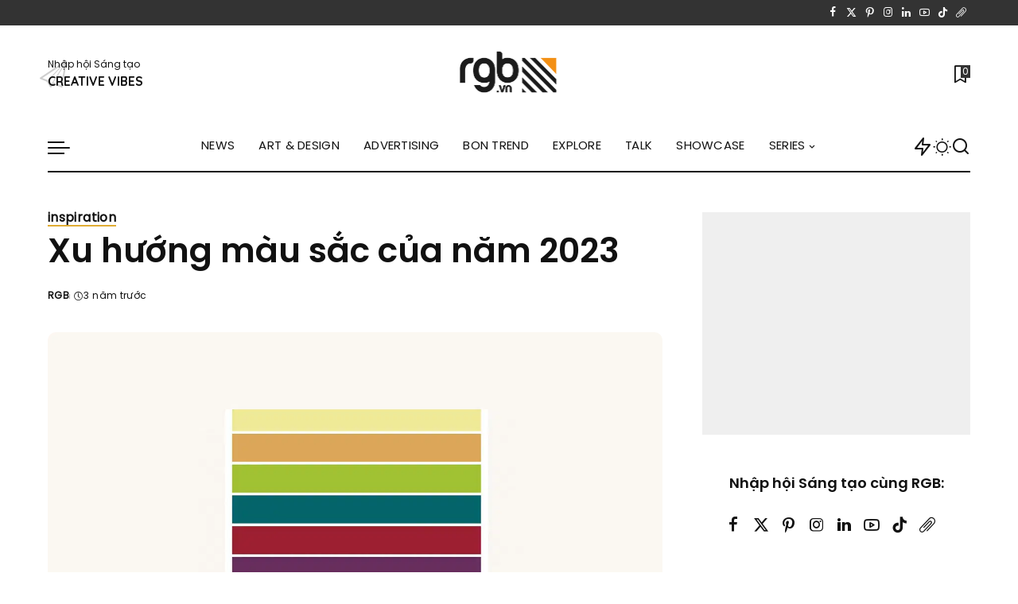

--- FILE ---
content_type: text/html; charset=UTF-8
request_url: https://rgb.vn/xu-huong-mau-sac-cua-nam-2023/
body_size: 36981
content:
<!DOCTYPE html>
<html lang="vi">
<head>
    <meta charset="UTF-8">
    <meta http-equiv="X-UA-Compatible" content="IE=edge">
    <meta name="viewport" content="width=device-width, initial-scale=1">
    <link rel="profile" href="https://gmpg.org/xfn/11">
	<meta name='robots' content='index, follow, max-image-preview:large, max-snippet:-1, max-video-preview:-1' />
	<style>img:is([sizes="auto" i], [sizes^="auto," i]) { contain-intrinsic-size: 3000px 1500px }</style>
	
	<!-- This site is optimized with the Yoast SEO Premium plugin v23.6 (Yoast SEO v23.6) - https://yoast.com/wordpress/plugins/seo/ -->
	<title>Xu hướng màu sắc của năm 2023 &#8226; RGB</title><link rel="preload" data-rocket-preload as="style" href="https://fonts.googleapis.com/css?family=rgb-regular%3A%7Crgb-medium%3A%2C400%7CPoppins%3A400%2C400i%2C700%2C700i%7CQuicksand%3A400%2C500%2C600%2C700%7CMontserrat%3A400%2C500%2C600%2C700&#038;display=swap" /><link rel="stylesheet" href="https://fonts.googleapis.com/css?family=rgb-regular%3A%7Crgb-medium%3A%2C400%7CPoppins%3A400%2C400i%2C700%2C700i%7CQuicksand%3A400%2C500%2C600%2C700%7CMontserrat%3A400%2C500%2C600%2C700&#038;display=swap" media="print" onload="this.media='all'" /><noscript><link rel="stylesheet" href="https://fonts.googleapis.com/css?family=rgb-regular%3A%7Crgb-medium%3A%2C400%7CPoppins%3A400%2C400i%2C700%2C700i%7CQuicksand%3A400%2C500%2C600%2C700%7CMontserrat%3A400%2C500%2C600%2C700&#038;display=swap" /></noscript>
	<link rel="preconnect" href="https://fonts.gstatic.com" crossorigin><noscript></noscript><link rel="canonical" href="https://rgb.vn/xu-huong-mau-sac-cua-nam-2023/" />
	<meta property="og:locale" content="vi_VN" />
	<meta property="og:type" content="article" />
	<meta property="og:title" content="Xu hướng màu sắc của năm 2023" />
	<meta property="og:description" content="Những màu sắc xu hướng của năm 2023 cùng những cặp màu có thể phối hợp với nhau một cách mượt mà sẽ vô cùng hữu ích cho các project thiết kế sắp tới của bạn! Tạp chí Creative Thailand vừa giới thiệu những màu sắc xu hướng của năm 2023, thể hiện sự đa [&hellip;]" />
	<meta property="og:url" content="https://rgb.vn/xu-huong-mau-sac-cua-nam-2023/" />
	<meta property="og:site_name" content="RGB" />
	<meta property="article:publisher" content="http://facebook.com/rgb.vn" />
	<meta property="article:published_time" content="2022-10-10T11:14:54+00:00" />
	<meta property="article:modified_time" content="2022-10-13T03:00:39+00:00" />
	<meta property="og:image" content="https://rgb.vn/wp-content/uploads/2022/10/rgb-creative-color-trend-xu-huong-mau-sac-2023-cv.jpg" />
	<meta property="og:image:width" content="1240" />
	<meta property="og:image:height" content="829" />
	<meta property="og:image:type" content="image/jpeg" />
	<meta name="author" content="RGB" />
	<meta name="twitter:card" content="summary_large_image" />
	<meta name="twitter:label1" content="Được viết bởi" />
	<meta name="twitter:data1" content="RGB" />
	<meta name="twitter:label2" content="Ước tính thời gian đọc" />
	<meta name="twitter:data2" content="3 phút" />
	<script type="application/ld+json" class="yoast-schema-graph">{"@context":"https://schema.org","@graph":[{"@type":"Article","@id":"https://rgb.vn/xu-huong-mau-sac-cua-nam-2023/#article","isPartOf":{"@id":"https://rgb.vn/xu-huong-mau-sac-cua-nam-2023/"},"author":{"name":"RGB","@id":"https://rgb.vn/#/schema/person/8e566c62693defecc510dcc6417aa719"},"headline":"Xu hướng màu sắc của năm 2023","datePublished":"2022-10-10T11:14:54+00:00","dateModified":"2022-10-13T03:00:39+00:00","mainEntityOfPage":{"@id":"https://rgb.vn/xu-huong-mau-sac-cua-nam-2023/"},"wordCount":253,"commentCount":0,"publisher":{"@id":"https://rgb.vn/#organization"},"image":{"@id":"https://rgb.vn/xu-huong-mau-sac-cua-nam-2023/#primaryimage"},"thumbnailUrl":"https://rgb.vn/wp-content/uploads/2022/10/rgb-creative-color-trend-xu-huong-mau-sac-2023-cv.jpg","keywords":["color","color trend","xu hướng màu sắc","xu hướng thiết kế","xu hướng thiết kế 2023"],"articleSection":["Inspiration"],"inLanguage":"vi","potentialAction":[{"@type":"CommentAction","name":"Comment","target":["https://rgb.vn/xu-huong-mau-sac-cua-nam-2023/#respond"]}]},{"@type":"WebPage","@id":"https://rgb.vn/xu-huong-mau-sac-cua-nam-2023/","url":"https://rgb.vn/xu-huong-mau-sac-cua-nam-2023/","name":"Xu hướng màu sắc của năm 2023 &#8226; RGB","isPartOf":{"@id":"https://rgb.vn/#website"},"primaryImageOfPage":{"@id":"https://rgb.vn/xu-huong-mau-sac-cua-nam-2023/#primaryimage"},"image":{"@id":"https://rgb.vn/xu-huong-mau-sac-cua-nam-2023/#primaryimage"},"thumbnailUrl":"https://rgb.vn/wp-content/uploads/2022/10/rgb-creative-color-trend-xu-huong-mau-sac-2023-cv.jpg","datePublished":"2022-10-10T11:14:54+00:00","dateModified":"2022-10-13T03:00:39+00:00","breadcrumb":{"@id":"https://rgb.vn/xu-huong-mau-sac-cua-nam-2023/#breadcrumb"},"inLanguage":"vi","potentialAction":[{"@type":"ReadAction","target":["https://rgb.vn/xu-huong-mau-sac-cua-nam-2023/"]}]},{"@type":"ImageObject","inLanguage":"vi","@id":"https://rgb.vn/xu-huong-mau-sac-cua-nam-2023/#primaryimage","url":"https://rgb.vn/wp-content/uploads/2022/10/rgb-creative-color-trend-xu-huong-mau-sac-2023-cv.jpg","contentUrl":"https://rgb.vn/wp-content/uploads/2022/10/rgb-creative-color-trend-xu-huong-mau-sac-2023-cv.jpg","width":1240,"height":829},{"@type":"BreadcrumbList","@id":"https://rgb.vn/xu-huong-mau-sac-cua-nam-2023/#breadcrumb","itemListElement":[{"@type":"ListItem","position":1,"name":"Home","item":"https://rgb.vn/"},{"@type":"ListItem","position":2,"name":"Xu hướng màu sắc của năm 2023"}]},{"@type":"WebSite","@id":"https://rgb.vn/#website","url":"https://rgb.vn/","name":"RGB","description":"Creative Vibes - Art, Design, Advertising &amp; Creativity","publisher":{"@id":"https://rgb.vn/#organization"},"alternateName":"Cộng đồng Sáng tạo Việt Nam","potentialAction":[{"@type":"SearchAction","target":{"@type":"EntryPoint","urlTemplate":"https://rgb.vn/?s={search_term_string}"},"query-input":{"@type":"PropertyValueSpecification","valueRequired":true,"valueName":"search_term_string"}}],"inLanguage":"vi"},{"@type":"Organization","@id":"https://rgb.vn/#organization","name":"RGB","alternateName":"Cộng đồng Sáng tạo Việt Nam","url":"https://rgb.vn/","logo":{"@type":"ImageObject","inLanguage":"vi","@id":"https://rgb.vn/#/schema/logo/image/","url":"https://rgb.vn/wp-content/uploads/2024/03/406249649_725839402912092_225983009091294704_n.jpg","contentUrl":"https://rgb.vn/wp-content/uploads/2024/03/406249649_725839402912092_225983009091294704_n.jpg","width":1000,"height":1000,"caption":"RGB"},"image":{"@id":"https://rgb.vn/#/schema/logo/image/"},"sameAs":["http://facebook.com/rgb.vn","http://instagram.com/rgbvn","http://pinterest.com/rgb_vn","http://youtube.com/rgbvn"]},{"@type":"Person","@id":"https://rgb.vn/#/schema/person/8e566c62693defecc510dcc6417aa719","name":"RGB","image":{"@type":"ImageObject","inLanguage":"vi","@id":"https://rgb.vn/#/schema/person/image/","url":"https://secure.gravatar.com/avatar/6e7290712f7b021f2fc6a0984c44b2fc20d9c3fd59dc1b821cc6aa4a4156be27?s=96&r=g","contentUrl":"https://secure.gravatar.com/avatar/6e7290712f7b021f2fc6a0984c44b2fc20d9c3fd59dc1b821cc6aa4a4156be27?s=96&r=g","caption":"RGB"},"description":"RGB.vn","sameAs":["http://rgb.vn"],"url":"https://rgb.vn/author/rgb/"}]}</script>
	<!-- / Yoast SEO Premium plugin. -->


<link rel='dns-prefetch' href='//www.googletagmanager.com' />
<link rel='dns-prefetch' href='//pagead2.googlesyndication.com' />
<link href='https://fonts.gstatic.com' crossorigin rel='preconnect' />
<link rel="alternate" type="application/rss+xml" title="Dòng thông tin RGB &raquo;" href="https://rgb.vn/feed/" />
<link rel="alternate" type="application/rss+xml" title="RGB &raquo; Dòng bình luận" href="https://rgb.vn/comments/feed/" />
<link rel="alternate" type="application/rss+xml" title="RGB &raquo; Xu hướng màu sắc của năm 2023 Dòng bình luận" href="https://rgb.vn/xu-huong-mau-sac-cua-nam-2023/feed/" />
			<link rel="pingback" href="https://rgb.vn/xmlrpc.php"/>
		<script type="application/ld+json">{"@context":"https://schema.org","@type":"Organization","legalName":"RGB","url":"https://rgb.vn/","logo":"https://rgb.vn/wp-content/uploads/2021/02/RGB-Creative_Vibes_logo-mainsite-1.png","sameAs":["http://facebook.com/rgb.vn","https://twitter.com/rgb_vietnam","http://instagram.com/rgb.vn","https://www.pinterest.com/rgb_creativevibes/","https://www.linkedin.com/company/rgbvn","http://youtube.com/rgbvn"]}</script>
<style id='wp-emoji-styles-inline-css'>

	img.wp-smiley, img.emoji {
		display: inline !important;
		border: none !important;
		box-shadow: none !important;
		height: 1em !important;
		width: 1em !important;
		margin: 0 0.07em !important;
		vertical-align: -0.1em !important;
		background: none !important;
		padding: 0 !important;
	}
</style>
<link rel='stylesheet' id='wp-block-library-css' href='https://rgb.vn/wp-includes/css/dist/block-library/style.min.css?ver=6.8.3' media='all' />
<style id='classic-theme-styles-inline-css'>
/*! This file is auto-generated */
.wp-block-button__link{color:#fff;background-color:#32373c;border-radius:9999px;box-shadow:none;text-decoration:none;padding:calc(.667em + 2px) calc(1.333em + 2px);font-size:1.125em}.wp-block-file__button{background:#32373c;color:#fff;text-decoration:none}
</style>
<link rel='stylesheet' id='awb-css' href='https://rgb.vn/wp-content/plugins/advanced-backgrounds/assets/awb/awb.min.css?ver=1.12.4' media='all' />
<style id='ghostkit-typography-inline-css'>
 
</style>
<style id='global-styles-inline-css'>
:root{--wp--preset--aspect-ratio--square: 1;--wp--preset--aspect-ratio--4-3: 4/3;--wp--preset--aspect-ratio--3-4: 3/4;--wp--preset--aspect-ratio--3-2: 3/2;--wp--preset--aspect-ratio--2-3: 2/3;--wp--preset--aspect-ratio--16-9: 16/9;--wp--preset--aspect-ratio--9-16: 9/16;--wp--preset--color--black: #000000;--wp--preset--color--cyan-bluish-gray: #abb8c3;--wp--preset--color--white: #ffffff;--wp--preset--color--pale-pink: #f78da7;--wp--preset--color--vivid-red: #cf2e2e;--wp--preset--color--luminous-vivid-orange: #ff6900;--wp--preset--color--luminous-vivid-amber: #fcb900;--wp--preset--color--light-green-cyan: #7bdcb5;--wp--preset--color--vivid-green-cyan: #00d084;--wp--preset--color--pale-cyan-blue: #8ed1fc;--wp--preset--color--vivid-cyan-blue: #0693e3;--wp--preset--color--vivid-purple: #9b51e0;--wp--preset--gradient--vivid-cyan-blue-to-vivid-purple: linear-gradient(135deg,rgba(6,147,227,1) 0%,rgb(155,81,224) 100%);--wp--preset--gradient--light-green-cyan-to-vivid-green-cyan: linear-gradient(135deg,rgb(122,220,180) 0%,rgb(0,208,130) 100%);--wp--preset--gradient--luminous-vivid-amber-to-luminous-vivid-orange: linear-gradient(135deg,rgba(252,185,0,1) 0%,rgba(255,105,0,1) 100%);--wp--preset--gradient--luminous-vivid-orange-to-vivid-red: linear-gradient(135deg,rgba(255,105,0,1) 0%,rgb(207,46,46) 100%);--wp--preset--gradient--very-light-gray-to-cyan-bluish-gray: linear-gradient(135deg,rgb(238,238,238) 0%,rgb(169,184,195) 100%);--wp--preset--gradient--cool-to-warm-spectrum: linear-gradient(135deg,rgb(74,234,220) 0%,rgb(151,120,209) 20%,rgb(207,42,186) 40%,rgb(238,44,130) 60%,rgb(251,105,98) 80%,rgb(254,248,76) 100%);--wp--preset--gradient--blush-light-purple: linear-gradient(135deg,rgb(255,206,236) 0%,rgb(152,150,240) 100%);--wp--preset--gradient--blush-bordeaux: linear-gradient(135deg,rgb(254,205,165) 0%,rgb(254,45,45) 50%,rgb(107,0,62) 100%);--wp--preset--gradient--luminous-dusk: linear-gradient(135deg,rgb(255,203,112) 0%,rgb(199,81,192) 50%,rgb(65,88,208) 100%);--wp--preset--gradient--pale-ocean: linear-gradient(135deg,rgb(255,245,203) 0%,rgb(182,227,212) 50%,rgb(51,167,181) 100%);--wp--preset--gradient--electric-grass: linear-gradient(135deg,rgb(202,248,128) 0%,rgb(113,206,126) 100%);--wp--preset--gradient--midnight: linear-gradient(135deg,rgb(2,3,129) 0%,rgb(40,116,252) 100%);--wp--preset--font-size--small: 13px;--wp--preset--font-size--medium: 20px;--wp--preset--font-size--large: 36px;--wp--preset--font-size--x-large: 42px;--wp--preset--spacing--20: 0.44rem;--wp--preset--spacing--30: 0.67rem;--wp--preset--spacing--40: 1rem;--wp--preset--spacing--50: 1.5rem;--wp--preset--spacing--60: 2.25rem;--wp--preset--spacing--70: 3.38rem;--wp--preset--spacing--80: 5.06rem;--wp--preset--shadow--natural: 6px 6px 9px rgba(0, 0, 0, 0.2);--wp--preset--shadow--deep: 12px 12px 50px rgba(0, 0, 0, 0.4);--wp--preset--shadow--sharp: 6px 6px 0px rgba(0, 0, 0, 0.2);--wp--preset--shadow--outlined: 6px 6px 0px -3px rgba(255, 255, 255, 1), 6px 6px rgba(0, 0, 0, 1);--wp--preset--shadow--crisp: 6px 6px 0px rgba(0, 0, 0, 1);}:where(.is-layout-flex){gap: 0.5em;}:where(.is-layout-grid){gap: 0.5em;}body .is-layout-flex{display: flex;}.is-layout-flex{flex-wrap: wrap;align-items: center;}.is-layout-flex > :is(*, div){margin: 0;}body .is-layout-grid{display: grid;}.is-layout-grid > :is(*, div){margin: 0;}:where(.wp-block-columns.is-layout-flex){gap: 2em;}:where(.wp-block-columns.is-layout-grid){gap: 2em;}:where(.wp-block-post-template.is-layout-flex){gap: 1.25em;}:where(.wp-block-post-template.is-layout-grid){gap: 1.25em;}.has-black-color{color: var(--wp--preset--color--black) !important;}.has-cyan-bluish-gray-color{color: var(--wp--preset--color--cyan-bluish-gray) !important;}.has-white-color{color: var(--wp--preset--color--white) !important;}.has-pale-pink-color{color: var(--wp--preset--color--pale-pink) !important;}.has-vivid-red-color{color: var(--wp--preset--color--vivid-red) !important;}.has-luminous-vivid-orange-color{color: var(--wp--preset--color--luminous-vivid-orange) !important;}.has-luminous-vivid-amber-color{color: var(--wp--preset--color--luminous-vivid-amber) !important;}.has-light-green-cyan-color{color: var(--wp--preset--color--light-green-cyan) !important;}.has-vivid-green-cyan-color{color: var(--wp--preset--color--vivid-green-cyan) !important;}.has-pale-cyan-blue-color{color: var(--wp--preset--color--pale-cyan-blue) !important;}.has-vivid-cyan-blue-color{color: var(--wp--preset--color--vivid-cyan-blue) !important;}.has-vivid-purple-color{color: var(--wp--preset--color--vivid-purple) !important;}.has-black-background-color{background-color: var(--wp--preset--color--black) !important;}.has-cyan-bluish-gray-background-color{background-color: var(--wp--preset--color--cyan-bluish-gray) !important;}.has-white-background-color{background-color: var(--wp--preset--color--white) !important;}.has-pale-pink-background-color{background-color: var(--wp--preset--color--pale-pink) !important;}.has-vivid-red-background-color{background-color: var(--wp--preset--color--vivid-red) !important;}.has-luminous-vivid-orange-background-color{background-color: var(--wp--preset--color--luminous-vivid-orange) !important;}.has-luminous-vivid-amber-background-color{background-color: var(--wp--preset--color--luminous-vivid-amber) !important;}.has-light-green-cyan-background-color{background-color: var(--wp--preset--color--light-green-cyan) !important;}.has-vivid-green-cyan-background-color{background-color: var(--wp--preset--color--vivid-green-cyan) !important;}.has-pale-cyan-blue-background-color{background-color: var(--wp--preset--color--pale-cyan-blue) !important;}.has-vivid-cyan-blue-background-color{background-color: var(--wp--preset--color--vivid-cyan-blue) !important;}.has-vivid-purple-background-color{background-color: var(--wp--preset--color--vivid-purple) !important;}.has-black-border-color{border-color: var(--wp--preset--color--black) !important;}.has-cyan-bluish-gray-border-color{border-color: var(--wp--preset--color--cyan-bluish-gray) !important;}.has-white-border-color{border-color: var(--wp--preset--color--white) !important;}.has-pale-pink-border-color{border-color: var(--wp--preset--color--pale-pink) !important;}.has-vivid-red-border-color{border-color: var(--wp--preset--color--vivid-red) !important;}.has-luminous-vivid-orange-border-color{border-color: var(--wp--preset--color--luminous-vivid-orange) !important;}.has-luminous-vivid-amber-border-color{border-color: var(--wp--preset--color--luminous-vivid-amber) !important;}.has-light-green-cyan-border-color{border-color: var(--wp--preset--color--light-green-cyan) !important;}.has-vivid-green-cyan-border-color{border-color: var(--wp--preset--color--vivid-green-cyan) !important;}.has-pale-cyan-blue-border-color{border-color: var(--wp--preset--color--pale-cyan-blue) !important;}.has-vivid-cyan-blue-border-color{border-color: var(--wp--preset--color--vivid-cyan-blue) !important;}.has-vivid-purple-border-color{border-color: var(--wp--preset--color--vivid-purple) !important;}.has-vivid-cyan-blue-to-vivid-purple-gradient-background{background: var(--wp--preset--gradient--vivid-cyan-blue-to-vivid-purple) !important;}.has-light-green-cyan-to-vivid-green-cyan-gradient-background{background: var(--wp--preset--gradient--light-green-cyan-to-vivid-green-cyan) !important;}.has-luminous-vivid-amber-to-luminous-vivid-orange-gradient-background{background: var(--wp--preset--gradient--luminous-vivid-amber-to-luminous-vivid-orange) !important;}.has-luminous-vivid-orange-to-vivid-red-gradient-background{background: var(--wp--preset--gradient--luminous-vivid-orange-to-vivid-red) !important;}.has-very-light-gray-to-cyan-bluish-gray-gradient-background{background: var(--wp--preset--gradient--very-light-gray-to-cyan-bluish-gray) !important;}.has-cool-to-warm-spectrum-gradient-background{background: var(--wp--preset--gradient--cool-to-warm-spectrum) !important;}.has-blush-light-purple-gradient-background{background: var(--wp--preset--gradient--blush-light-purple) !important;}.has-blush-bordeaux-gradient-background{background: var(--wp--preset--gradient--blush-bordeaux) !important;}.has-luminous-dusk-gradient-background{background: var(--wp--preset--gradient--luminous-dusk) !important;}.has-pale-ocean-gradient-background{background: var(--wp--preset--gradient--pale-ocean) !important;}.has-electric-grass-gradient-background{background: var(--wp--preset--gradient--electric-grass) !important;}.has-midnight-gradient-background{background: var(--wp--preset--gradient--midnight) !important;}.has-small-font-size{font-size: var(--wp--preset--font-size--small) !important;}.has-medium-font-size{font-size: var(--wp--preset--font-size--medium) !important;}.has-large-font-size{font-size: var(--wp--preset--font-size--large) !important;}.has-x-large-font-size{font-size: var(--wp--preset--font-size--x-large) !important;}
:where(.wp-block-post-template.is-layout-flex){gap: 1.25em;}:where(.wp-block-post-template.is-layout-grid){gap: 1.25em;}
:where(.wp-block-columns.is-layout-flex){gap: 2em;}:where(.wp-block-columns.is-layout-grid){gap: 2em;}
:root :where(.wp-block-pullquote){font-size: 1.5em;line-height: 1.6;}
</style>
<link data-minify="1" rel='stylesheet' id='pixwell-elements-css' href='https://rgb.vn/wp-content/cache/min/1/wp-content/plugins/pixwell-core/lib/pixwell-elements/public/style.css?ver=1746330031' media='all' />
<link data-minify="1" rel='stylesheet' id='simply-gallery-block-frontend-css' href='https://rgb.vn/wp-content/cache/min/1/wp-content/plugins/simply-gallery-block/blocks/pgc_sgb.min.style.css?ver=1746330031' media='all' />
<link data-minify="1" rel='stylesheet' id='pgc-simply-gallery-plugin-lightbox-style-css' href='https://rgb.vn/wp-content/cache/min/1/wp-content/plugins/simply-gallery-block/plugins/pgc_sgb_lightbox.min.style.css?ver=1746330031' media='all' />
<link data-minify="1" rel='stylesheet' id='uaf_client_css-css' href='https://rgb.vn/wp-content/cache/min/1/wp-content/uploads/useanyfont/uaf.css?ver=1746330031' media='all' />
<link data-minify="1" rel='stylesheet' id='ghostkit-classic-theme-fallback-css' href='https://rgb.vn/wp-content/cache/min/1/wp-content/plugins/ghostkit/assets/css/fallback-classic-theme.css?ver=1746330031' media='all' />
<link data-minify="1" rel='stylesheet' id='ghostkit-css' href='https://rgb.vn/wp-content/cache/min/1/wp-content/plugins/ghostkit/build/gutenberg/style.css?ver=1746330031' media='all' />

<link data-minify="1" rel='stylesheet' id='pixwell-main-css' href='https://rgb.vn/wp-content/cache/min/1/wp-content/themes/pixwell/assets/css/main.css?ver=1746330032' media='all' />
<style id='pixwell-main-inline-css'>
html {font-backup:Arial, Helvetica, sans-serif;font-size:17px;color:#111111;}h1, .h1 {}h2, .h2 {}h3, .h3 {}h4, .h4 {}h5, .h5 {}h6, .h6 {}.single-tagline h6 {}.p-wrap .entry-summary, .twitter-content.entry-summary, .author-description, .rssSummary, .rb-sdesc {text-transform:none;font-size:15px;}.p-cat-info {font-family:rgb-regular;text-transform:lowercase;font-size:16px;}.p-meta-info, .wp-block-latest-posts__post-date {font-family:rgb-regular;font-size:12px;color:#111111;}.meta-info-author.meta-info-el {font-family:rgb-regular;text-transform:none;font-size:12px;color:#111111;}.breadcrumb {font-family:rgb-regular;font-size:12px;}.footer-menu-inner {font-family:rgb-medium;font-weight:400;text-transform:none;font-size:14px;}.topbar-wrap {}.topbar-menu-wrap {}.main-menu > li > a, .off-canvas-menu > li > a {font-weight:400;text-transform:uppercase;font-size:15px;}.main-menu .sub-menu:not(.sub-mega), .off-canvas-menu .sub-menu {font-weight:400;text-transform:capitalize;font-size:13px;}.is-logo-text .logo-title {}.block-title, .block-header .block-title {text-transform:capitalize;font-size:25px;}.ajax-quick-filter, .block-view-more {font-size:13px;}.widget-title, .widget .widget-title {text-transform:none;font-size:18px;}body .widget.widget_nav_menu .menu-item {font-size:13px;}body.boxed {background-color : #fafafa;background-repeat : no-repeat;background-size : cover;background-attachment : fixed;background-position : center center;}.header-6 .banner-wrap {}.footer-wrap:before {background-color : #111111;; content: ""; position: absolute; left: 0; top: 0; width: 100%; height: 100%;}.header-9 .banner-wrap { }.topline-wrap {height: 2px}.navbar-wrap:not(.transparent-navbar-wrap), #mobile-sticky-nav, #amp-navbar {color: #111111;}.fw-mega-cat.is-dark-text { color: #111111; }.header-wrap .navbar-wrap:not(.transparent-navbar-wrap) .cart-counter, .header-wrap:not(.header-float) .navbar-wrap .rb-counter,.header-float .section-sticky .rb-counter {background-color: #111111;}.header-5 .btn-toggle-wrap, .header-5 .section-sticky .logo-wrap,.header-5 .main-menu > li > a, .header-5 .navbar-right {color: #111111;}.navbar-wrap .navbar-social a:hover {color: #111111;opacity: .7; }.main-menu {}.main-menu .sub-menu:not(.mega-category) { color: #111111;}.main-menu > li.menu-item-has-children > .sub-menu:before {}.main-menu > li > a:hover, .main-menu > li.current-menu-item > a{ color: #dd9527; }.main-menu > li>  a > span:before {display: none; }.navbar-wrap .navbar-social a:hover {color: #dd9527;opacity: 1; }.main-menu .sub-menu a:not(.p-url):hover > span {color: #dd9933;}.main-menu a > span:before {display: none; }[data-theme="dark"] .main-menu  {}[data-theme="dark"] .main-menu > li.menu-item-has-children > .sub-menu:before {}.mobile-nav-inner {}.off-canvas-header { background-image: url("https://rgb.vn/wp-content/uploads/2021/02/RGB-box-1.jpg")}.off-canvas-wrap, .amp-canvas-wrap { background-color: #111111 !important; }.navbar-border-holder {border-width: 2px; }:root {--g-color: #e0ac33}body .entry-content a:not(button), body .comment-content a{ color: #dd8f1a}.cat-icon-round .cat-info-id-5217,.cat-icon-radius .cat-info-id-5217,.cat-dot-el.cat-info-id-5217,.cat-icon-square .cat-info-id-5217:before{ background-color: #a0d3a2}.cat-icon-line .cat-info-id-5217{ border-color: #a0d3a2}.fw-category-1 .cat-list-item.cat-id-5217 a:hover .cat-list-name,.fw-category-1.is-light-text .cat-list-item.cat-id-5217 a:hover .cat-list-name{ color: #a0d3a2}.category .category-header .header-holder{ background-color: #f2f2f2}.instagram-box.box-intro { background-color: #111111; }.comment-content, .single-bottom-share a:nth-child(1) span, .single-bottom-share a:nth-child(2) span, p.logged-in-as, .rb-sdecs,.deal-module .deal-description, .author-description { font-size: 15; }.tipsy, .additional-meta, .sponsor-label, .sponsor-link, .entry-footer .tag-label,.box-nav .nav-label, .left-article-label, .share-label, .rss-date,.wp-block-latest-posts__post-date, .wp-block-latest-comments__comment-date,.image-caption, .wp-caption-text, .gallery-caption, .entry-content .wp-block-audio figcaption,.entry-content .wp-block-video figcaption, .entry-content .wp-block-image figcaption,.entry-content .wp-block-gallery .blocks-gallery-image figcaption,.entry-content .wp-block-gallery .blocks-gallery-item figcaption,.subscribe-content .desc, .follower-el .right-el, .author-job, .comment-metadata{ font-family: rgb-regular; }.tipsy, .additional-meta, .sponsor-label, .sponsor-link, .entry-footer .tag-label,.box-nav .nav-label, .left-article-label, .share-label, .rss-date,.wp-block-latest-posts__post-date, .wp-block-latest-comments__comment-date,.subscribe-content .desc, .author-job{ font-size: 12px; }.image-caption, .wp-caption-text, .gallery-caption, .entry-content .wp-block-audio figcaption,.entry-content .wp-block-video figcaption, .entry-content .wp-block-image figcaption,.entry-content .wp-block-gallery .blocks-gallery-image figcaption,.entry-content .wp-block-gallery .blocks-gallery-item figcaption,.comment-metadata, .follower-el .right-el{ font-size: 13px; }.sponsor-link{ font-family: rgb-regular; }.sponsor-link{ text-transform: none; }.entry-footer a, .tagcloud a, .entry-footer .source, .entry-footer .via-el{ font-family: rgb-regular; }.entry-footer a, .tagcloud a, .entry-footer .source, .entry-footer .via-el{ font-size: 16px !important; }.entry-footer a, .tagcloud a, .entry-footer .source, .entry-footer .via-el{ text-transform: lowercase; }.p-link, .rb-cookie .cookie-accept, a.comment-reply-link, .comment-list .comment-reply-title small a,.banner-btn a, .headerstrip-btn a, input[type="submit"], button, .pagination-wrap, .cta-btn, .rb-btn{ font-family: rgb-medium; }.p-link, .rb-cookie .cookie-accept, a.comment-reply-link, .comment-list .comment-reply-title small a,.banner-btn a, .headerstrip-btn a, input[type="submit"], button, .pagination-wrap, .rb-btn{ font-size: 13px; }.p-link, .rb-cookie .cookie-accept, a.comment-reply-link, .comment-list .comment-reply-title small a,.banner-btn a, .headerstrip-btn a, input[type="submit"], button, .pagination-wrap{ text-transform: uppercase; }select, textarea, input[type="text"], input[type="tel"], input[type="email"], input[type="url"],input[type="search"], input[type="number"]{ font-family: rgb-regular; }select, input[type="text"], input[type="tel"], input[type="email"], input[type="url"],input[type="search"], input[type="number"]{ font-size: 12px; }textarea{ font-size: 12px !important; }.widget_pages .page_item, .widget_meta li,.widget_categories .cat-item, .widget_archive li, .widget.widget_nav_menu .menu-item,.wp-block-archives-list li, .wp-block-categories-list li{ font-size: 13px; }.widget_pages .page_item, .widget_meta li,.widget_categories .cat-item, .widget_archive li, .widget.widget_nav_menu .menu-item,.wp-block-archives-list li, .wp-block-categories-list li{ font-weight: 400; }@media only screen and (max-width: 767px) {.entry-content { font-size: .92rem; }.p-wrap .entry-summary, .twitter-content.entry-summary, .element-desc, .subscribe-description, .rb-sdecs,.copyright-inner > *, .summary-content, .pros-cons-wrap ul li,.gallery-popup-content .image-popup-description > *{ font-size: .78rem; }}@media only screen and (max-width: 991px) {.block-header-2 .block-title, .block-header-5 .block-title { font-size: 21px; }}@media only screen and (max-width: 767px) {.block-header-2 .block-title, .block-header-5 .block-title { font-size: 18px; }}@media only screen and (max-width: 1024px) {}@media only screen and (max-width: 991px) {}@media only screen and (max-width: 767px) {}
</style>
<link rel='stylesheet' id='pixwell-style-css' href='https://rgb.vn/wp-content/themes/pixwell/style.css?ver=11.0' media='all' />
<script src="https://rgb.vn/wp-includes/js/jquery/jquery.min.js?ver=3.7.1" id="jquery-core-js"></script>
<script src="https://rgb.vn/wp-includes/js/jquery/jquery-migrate.min.js?ver=3.4.1" id="jquery-migrate-js" data-rocket-defer defer></script>

<!-- Đoạn mã Google tag (gtag.js) được thêm bởi Site Kit -->
<!-- Đoạn mã Google Analytics được thêm bởi Site Kit -->
<script src="https://www.googletagmanager.com/gtag/js?id=GT-T53QVZS" id="google_gtagjs-js" async></script>
<script id="google_gtagjs-js-after">
window.dataLayer = window.dataLayer || [];function gtag(){dataLayer.push(arguments);}
gtag("set","linker",{"domains":["rgb.vn"]});
gtag("js", new Date());
gtag("set", "developer_id.dZTNiMT", true);
gtag("config", "GT-T53QVZS");
</script>
<link rel="preload" href="https://rgb.vn/wp-content/themes/pixwell/assets/fonts/ruby-icon.woff2?v=10.7" as="font" type="font/woff2" crossorigin="anonymous"><link rel="https://api.w.org/" href="https://rgb.vn/wp-json/" /><link rel="alternate" title="JSON" type="application/json" href="https://rgb.vn/wp-json/wp/v2/posts/101607" /><link rel="EditURI" type="application/rsd+xml" title="RSD" href="https://rgb.vn/xmlrpc.php?rsd" />
<meta name="generator" content="WordPress 6.8.3" />
<link rel='shortlink' href='https://rgb.vn/?p=101607' />
<link rel="alternate" title="oNhúng (JSON)" type="application/json+oembed" href="https://rgb.vn/wp-json/oembed/1.0/embed?url=https%3A%2F%2Frgb.vn%2Fxu-huong-mau-sac-cua-nam-2023%2F" />
<link rel="alternate" title="oNhúng (XML)" type="text/xml+oembed" href="https://rgb.vn/wp-json/oembed/1.0/embed?url=https%3A%2F%2Frgb.vn%2Fxu-huong-mau-sac-cua-nam-2023%2F&#038;format=xml" />
<meta name="generator" content="Site Kit by Google 1.171.0" /><script type="application/ld+json">{"@context":"https://schema.org","@type":"WebSite","@id":"https://rgb.vn/#website","url":"https://rgb.vn/","name":"RGB","potentialAction":{"@type":"SearchAction","target":"https://rgb.vn/?s={search_term_string}","query-input":"required name=search_term_string"}}</script>
<noscript><style>.simply-gallery-amp{ display: block !important; }</style></noscript><noscript><style>.sgb-preloader{ display: none !important; }</style></noscript>		<style type="text/css">
			.ghostkit-effects-enabled .ghostkit-effects-reveal {
				pointer-events: none;
				visibility: hidden;
			}
		</style>
		<script>
			if (!window.matchMedia('(prefers-reduced-motion: reduce)').matches) {
				document.documentElement.classList.add(
					'ghostkit-effects-enabled'
				);
			}
		</script>
		
<!-- Thẻ meta Google AdSense được thêm bởi Site Kit -->
<meta name="google-adsense-platform-account" content="ca-host-pub-2644536267352236">
<meta name="google-adsense-platform-domain" content="sitekit.withgoogle.com">
<!-- Kết thúc thẻ meta Google AdSense được thêm bởi Site Kit -->
<meta name="generator" content="Elementor 3.24.5; features: e_font_icon_svg, additional_custom_breakpoints; settings: css_print_method-external, google_font-enabled, font_display-swap">
			<style>
				.e-con.e-parent:nth-of-type(n+4):not(.e-lazyloaded):not(.e-no-lazyload),
				.e-con.e-parent:nth-of-type(n+4):not(.e-lazyloaded):not(.e-no-lazyload) * {
					background-image: none !important;
				}
				@media screen and (max-height: 1024px) {
					.e-con.e-parent:nth-of-type(n+3):not(.e-lazyloaded):not(.e-no-lazyload),
					.e-con.e-parent:nth-of-type(n+3):not(.e-lazyloaded):not(.e-no-lazyload) * {
						background-image: none !important;
					}
				}
				@media screen and (max-height: 640px) {
					.e-con.e-parent:nth-of-type(n+2):not(.e-lazyloaded):not(.e-no-lazyload),
					.e-con.e-parent:nth-of-type(n+2):not(.e-lazyloaded):not(.e-no-lazyload) * {
						background-image: none !important;
					}
				}
			</style>
			
<!-- Mã đoạn Google AdSense được thêm bởi Site Kit -->
<script async src="https://pagead2.googlesyndication.com/pagead/js/adsbygoogle.js?client=ca-pub-1557426710345003&amp;host=ca-host-pub-2644536267352236" crossorigin="anonymous"></script>

<!-- Kết thúc mã đoạn Google AdSense được thêm bởi Site Kit -->
            <meta property="og:title" content="Xu hướng màu sắc của năm 2023"/>
            <meta property="og:url" content="https://rgb.vn/xu-huong-mau-sac-cua-nam-2023/"/>
            <meta property="og:site_name" content="RGB"/>
			                <meta property="og:image" content="https://rgb.vn/wp-content/uploads/2022/10/rgb-creative-color-trend-xu-huong-mau-sac-2023-cv.jpg"/>
						                <meta property="og:type" content="article"/>
                <meta property="article:published_time" content="2022-10-10T11:14:54+00:00"/>
                <meta property="article:modified_time" content="2022-10-13T03:00:39+00:00"/>
                <meta name="author" content="RGB"/>
                <meta name="twitter:card" content="summary_large_image"/>
                <meta name="twitter:creator" content="@rgb_vietnam"/>
                <meta name="twitter:label1" content="Written by"/>
                <meta name="twitter:data1" content="RGB"/>
				                <meta name="twitter:label2" content="Est. reading time"/>
                <meta name="twitter:data2" content="1 minutes"/>
			<link rel="icon" href="https://rgb.vn/wp-content/uploads/2023/06/cropped-rgb-icon-32x32.jpg" sizes="32x32" />
<link rel="icon" href="https://rgb.vn/wp-content/uploads/2023/06/cropped-rgb-icon-192x192.jpg" sizes="192x192" />
<link rel="apple-touch-icon" href="https://rgb.vn/wp-content/uploads/2023/06/cropped-rgb-icon-180x180.jpg" />
<meta name="msapplication-TileImage" content="https://rgb.vn/wp-content/uploads/2023/06/cropped-rgb-icon-270x270.jpg" />
		<style id="wp-custom-css">
			@media only screen and (max-width: 991px) {
    .rb-iwrap.autosize img {
        width: auto !important;
    }
}		</style>
		</head>
<body class="wp-singular post-template-default single single-post postid-101607 single-format-standard wp-embed-responsive wp-theme-pixwell elementor-default elementor-kit-75587 is-single-1 sticky-nav off-canvas-light is-tooltips is-backtop block-header-2 w-header-2 cat-icon-line is-meta-border ele-round feat-round is-parallax-feat is-fmask is-dark-pag mobile-logo-left mh-p-link mh-p-excerpt is-cmode" data-theme="default">
<div data-rocket-location-hash="ab41005cbca444005e643b67c9418549" id="site" class="site">
			<aside id="off-canvas-section" class="off-canvas-wrap dark-style is-hidden">
			<div class="close-panel-wrap tooltips-n">
				<a href="#" id="off-canvas-close-btn" aria-label="Close Panel"><i class="btn-close"></i></a>
			</div>
			<div class="off-canvas-holder">
									<div class="off-canvas-header is-light-text">
						<div class="header-inner">
															<a href="https://rgb.vn/" class="off-canvas-logo">
									<img loading="lazy" loading="lazy" decoding="async" src="https://rgb.vn/wp-content/uploads/2021/02/RGB-Creative_Vibes_logo-Copy-1.png" alt="RGB" height="177" width="215" loading="lazy" decoding="async">
								</a>
															<div class="off-canvas-subscribe btn-wrap">
									<a href="https://facebook.com/rgb.vn" rel="noopener nofollow" class="subscribe-link" title="Nhập hội Sáng tạo cùng RGB"><i class="rbi rbi-paperplane"></i><span>Nhập hội Sáng tạo cùng RGB</span></a>
								</div>
														<aside class="inner-bottom">
																	<div class="off-canvas-social">
										<a class="social-link-facebook" title="Facebook" aria-label="Facebook" href="http://facebook.com/rgb.vn" target="_blank" rel="noopener nofollow"><i class="rbi rbi-facebook" aria-hidden="true"></i></a><a class="social-link-twitter" title="Twitter" aria-label="Twitter" href="https://twitter.com/rgb_vietnam" target="_blank" rel="noopener nofollow"><i class="rbi rbi-x-twitter" aria-hidden="true"></i></a><a class="social-link-pinterest" title="Pinterest" aria-label="Pinterest" href="https://www.pinterest.com/rgb_creativevibes/" target="_blank" rel="noopener nofollow"><i class="rbi rbi-pinterest-i" aria-hidden="true"></i></a><a class="social-link-instagram" title="Instagram" aria-label="Instagram" href="http://instagram.com/rgb.vn" target="_blank" rel="noopener nofollow"><i class="rbi rbi-instagram" aria-hidden="true"></i></a><a class="social-link-linkedin" title="LinkedIn" aria-label="LinkedIn" href="https://www.linkedin.com/company/rgbvn" target="_blank" rel="noopener nofollow"><i class="rbi rbi-linkedin" aria-hidden="true"></i></a><a class="social-link-youtube" title="YouTube" aria-label="YouTube" href="http://youtube.com/rgbvn" target="_blank" rel="noopener nofollow"><i class="rbi rbi-youtube-o" aria-hidden="true"></i></a><a class="social-link-custom social-link-1 social-link-TikTok" title="TikTok" aria-label="TikTok" href="https://www.tiktok.com/@rgbvn" target="_blank" rel="noopener nofollow"><i class="rbi-tiktok" aria-hidden="true"></i></a><a class="social-link-custom social-link-2 social-link-Threads" title="Threads" aria-label="Threads" href="https://www.threads.net/@rgb.vn" target="_blank" rel="noopener nofollow"><i class="rbi-attachment" aria-hidden="true"></i></a>									</div>
																	<div class="inner-bottom-right">
										<aside class="bookmark-section">
	<a class="bookmark-link" href="https://rgb.vn/my-bookmarks/" title="Bookmarks" aria-label="Bookmarks">
		<span class="bookmark-icon"><i class="rbi rbi-bookmark-o"></i><span class="bookmark-counter rb-counter">0</span></span>
	</a>
</aside>									</div>
															</aside>
						</div>
					</div>
								<div class="off-canvas-inner is-light-text">
					<div id="off-canvas-nav" class="off-canvas-nav">
						<ul id="off-canvas-menu" class="off-canvas-menu rb-menu is-clicked"><li id="menu-item-75236" class="menu-item menu-item-type-taxonomy menu-item-object-category menu-item-75236"><a href="https://rgb.vn/news/"><span>News</span></a></li>
<li id="menu-item-75237" class="menu-item menu-item-type-taxonomy menu-item-object-category current-post-ancestor current-menu-parent current-post-parent menu-item-75237"><a href="https://rgb.vn/inspiration/"><span>Art &#038; Design</span></a></li>
<li id="menu-item-75439" class="menu-item menu-item-type-taxonomy menu-item-object-category menu-item-75439"><a href="https://rgb.vn/advertising/"><span>Advertising</span></a></li>
<li id="menu-item-106770" class="menu-item menu-item-type-custom menu-item-object-custom menu-item-106770"><a href="https://rgb.vn/creative-life/bon-trend/"><span>Bon Trend</span></a></li>
<li id="menu-item-75235" class="menu-item menu-item-type-taxonomy menu-item-object-category menu-item-75235"><a href="https://rgb.vn/explore/"><span>Explore</span></a></li>
<li id="menu-item-75238" class="menu-item menu-item-type-taxonomy menu-item-object-category menu-item-75238"><a href="https://rgb.vn/nhan-vat/"><span>Talk</span></a></li>
<li id="menu-item-75438" class="menu-item menu-item-type-taxonomy menu-item-object-category menu-item-75438"><a href="https://rgb.vn/showcase/"><span>Showcase</span></a></li>
<li id="menu-item-75239" class="menu-item menu-item-type-custom menu-item-object-custom menu-item-has-children menu-item-75239"><a href="#"><span>Series</span></a>
<ul class="sub-menu">
	<li id="menu-item-75242" class="menu-item menu-item-type-taxonomy menu-item-object-category menu-item-75242"><a href="https://rgb.vn/arcvibes/"><span>Arc Vibes</span></a></li>
	<li id="menu-item-105642" class="menu-item menu-item-type-custom menu-item-object-custom menu-item-105642"><a href="https://rgb.vn/artholic"><span>Art Holic</span></a></li>
	<li id="menu-item-75241" class="menu-item menu-item-type-post_type menu-item-object-page menu-item-75241"><a href="https://rgb.vn/tramsangtao/"><span>Trạm Sáng Tạo FPT – Arena</span></a></li>
	<li id="menu-item-75244" class="menu-item menu-item-type-post_type menu-item-object-page menu-item-75244"><a href="https://rgb.vn/maacvietnam/"><span>Vũ trụ Animation, VFX &#038; Game</span></a></li>
</ul>
</li>
</ul>					</div>
									</div>
			</div>
		</aside>
		    <div data-rocket-location-hash="2d0b5dbfa0920c7a086baae5885ab679" class="site-outer">
        <div data-rocket-location-hash="581e0c65149162bb0bffafa94824a0df" class="site-mask"></div>
		<div data-rocket-location-hash="fb7a447ccf8ec2020cdb364a2fc73a04" class="topbar-wrap is-light-text">
	<div class="rbc-container">
		<div class="topbar-inner rb-m20-gutter">
			<div class="topbar-left">
								<aside class="topbar-info">
																	</aside>
							</div>
			<div class="topbar-right">
									<div class="topbar-social tooltips-n">
						<a class="social-link-facebook" title="Facebook" aria-label="Facebook" href="http://facebook.com/rgb.vn" target="_blank" rel="noopener nofollow"><i class="rbi rbi-facebook" aria-hidden="true"></i></a><a class="social-link-twitter" title="Twitter" aria-label="Twitter" href="https://twitter.com/rgb_vietnam" target="_blank" rel="noopener nofollow"><i class="rbi rbi-x-twitter" aria-hidden="true"></i></a><a class="social-link-pinterest" title="Pinterest" aria-label="Pinterest" href="https://www.pinterest.com/rgb_creativevibes/" target="_blank" rel="noopener nofollow"><i class="rbi rbi-pinterest-i" aria-hidden="true"></i></a><a class="social-link-instagram" title="Instagram" aria-label="Instagram" href="http://instagram.com/rgb.vn" target="_blank" rel="noopener nofollow"><i class="rbi rbi-instagram" aria-hidden="true"></i></a><a class="social-link-linkedin" title="LinkedIn" aria-label="LinkedIn" href="https://www.linkedin.com/company/rgbvn" target="_blank" rel="noopener nofollow"><i class="rbi rbi-linkedin" aria-hidden="true"></i></a><a class="social-link-youtube" title="YouTube" aria-label="YouTube" href="http://youtube.com/rgbvn" target="_blank" rel="noopener nofollow"><i class="rbi rbi-youtube-o" aria-hidden="true"></i></a><a class="social-link-custom social-link-1 social-link-TikTok" title="TikTok" aria-label="TikTok" href="https://www.tiktok.com/@rgbvn" target="_blank" rel="noopener nofollow"><i class="rbi-tiktok" aria-hidden="true"></i></a><a class="social-link-custom social-link-2 social-link-Threads" title="Threads" aria-label="Threads" href="https://www.threads.net/@rgb.vn" target="_blank" rel="noopener nofollow"><i class="rbi-attachment" aria-hidden="true"></i></a>					</div>
							</div>
		</div>
	</div>
</div><header data-rocket-location-hash="d2b960580d917c880a0fe045c98bfdd5" id="site-header" class="header-wrap header-3">
	<div class="navbar-outer">
		<div class="banner-wrap">
			<div class="rbc-container">
				<div class="rb-m20-gutter">
					<div class="banner-inner rb-row">
						<div class="rb-col-m4 banner-left">
								<aside class="header-subscribe btn-wrap">
		<a href="http://facebook.com/rgb.vn" rel="noopener nofollow" class="subscribe-link">
						<div class="subscribe-content">
				<i class="rbi rbi-paperplane"></i>
				<span class="desc">Nhập hội Sáng tạo</span>
				<span class="action-text h5">Creative Vibes</span>
			</div>
		</a>
	</aside>
						</div>
						<div class="rb-col-m4 banner-centered">
							<div class="logo-wrap is-logo-image site-branding">
	<a href="https://rgb.vn/" class="logo" title="RGB">
					<img decoding="async" class="logo-default logo-retina"  data-mode="default"  height="165" width="285" src="https://rgb.vn/wp-content/uploads/2021/02/RGB-Creative_Vibes_logo-mainsite-1.png" srcset="https://rgb.vn/wp-content/uploads/2021/02/RGB-Creative_Vibes_logo-mainsite-1.png 1x, https://rgb.vn/wp-content/uploads/2021/02/RGB-Creative_Vibes_logo-mainsite-1.png 2x" alt="RGB">
							<picture decoding="async" class="logo-default logo-retina logo-dark" data-mode="dark">
<source type="image/webp" srcset="https://rgb.vn/wp-content/uploads/2023/05/RGB-Creative_Vibes_logo-mainsite-dark-mode.png.webp 1x, https://rgb.vn/wp-content/uploads/2023/05/RGB-Creative_Vibes_logo-mainsite-dark-mode.png.webp 2x"/>
<img decoding="async" data-mode="dark" height="165" width="285" src="https://rgb.vn/wp-content/uploads/2023/05/RGB-Creative_Vibes_logo-mainsite-dark-mode.png" srcset="https://rgb.vn/wp-content/uploads/2023/05/RGB-Creative_Vibes_logo-mainsite-dark-mode.png 1x, https://rgb.vn/wp-content/uploads/2023/05/RGB-Creative_Vibes_logo-mainsite-dark-mode.png 2x" alt="RGB"/>
</picture>

						</a>
	</div>						</div>
						<div class="rb-col-m4 banner-right">
														<aside class="bookmark-section tooltips-n">
    <a class="bookmark-link" href="https://rgb.vn/my-bookmarks/" title="Bookmarks" aria-label="Bookmarks">
        <span class="bookmark-icon"><i class="rbi rbi-bookmark-o"></i><span class="bookmark-counter rb-counter">0</span></span>
    </a>
</aside>												</div>
					</div>
				</div>
			</div>
		</div>
		<div class="navbar-wrap">
				<aside id="mobile-navbar" class="mobile-navbar">
		<div class="mobile-nav-inner rb-p20-gutter">
							<div class="m-nav-centered">
					<aside class="logo-mobile-wrap is-logo-image">
	<a href="https://rgb.vn/" class="logo-mobile">
		<img decoding="async"  data-mode="default"  height="120" width="217" src="https://rgb.vn/wp-content/uploads/2021/02/RGB-Creative_Vibes-mobile-logo-.png" alt="RGB">
					<img loading="lazy" decoding="async" data-mode="dark" height="120" width="217" src="https://rgb.vn/wp-content/uploads/2020/04/rgb_creative_logo_dark2.png" alt="RGB">
			</a>
</aside>				</div>
				<div class="m-nav-right">
															    <aside class="header-dark-mode">
        <span class="dark-mode-toggle">
            <span class="mode-icons">
                <span class="dark-mode-icon mode-icon-dark"><i class="rbi rbi-moon"></i></span>
                <span class="dark-mode-icon mode-icon-default"><i class="rbi rbi-sun"></i></span>
            </span>
        </span>
    </aside>
						<div class="mobile-search">
			<a href="#" title="Tìm kiếm" aria-label="Tìm kiếm" class="search-icon nav-search-link"><i class="rbi rbi-search-alt" aria-hidden="true"></i></a>
		<div class="navbar-search-popup header-lightbox">
			<div class="navbar-search-form"><form role="search" method="get" class="search-form" action="https://rgb.vn/">
				<label>
					<span class="screen-reader-text">Tìm kiếm cho:</span>
					<input type="search" class="search-field" placeholder="Tìm kiếm &hellip;" value="" name="s" />
				</label>
				<input type="submit" class="search-submit" value="Tìm kiếm" />
			</form></div>
		</div>
	</div>
					<a href="#" class="off-canvas-trigger btn-toggle-wrap btn-toggle-bold" aria-label="menu trigger"><span class="btn-toggle"><span class="off-canvas-toggle"><span class="icon-toggle"></span></span></span></a>

				</div>
					</div>
	</aside>
	<aside id="mobile-sticky-nav" class="mobile-sticky-nav">
		<div class="mobile-navbar mobile-sticky-inner">
			<div class="mobile-nav-inner rb-p20-gutter">
									<div class="m-nav-centered">
						<aside class="logo-mobile-wrap is-logo-image">
	<a href="https://rgb.vn/" class="logo-mobile">
		<img decoding="async"  data-mode="default"  height="120" width="217" src="https://rgb.vn/wp-content/uploads/2021/02/RGB-Creative_Vibes-mobile-logo-.png" alt="RGB">
					<img loading="lazy" decoding="async" data-mode="dark" height="120" width="217" src="https://rgb.vn/wp-content/uploads/2020/04/rgb_creative_logo_dark2.png" alt="RGB">
			</a>
</aside>					</div>
					<div class="m-nav-right">
																		    <aside class="header-dark-mode">
        <span class="dark-mode-toggle">
            <span class="mode-icons">
                <span class="dark-mode-icon mode-icon-dark"><i class="rbi rbi-moon"></i></span>
                <span class="dark-mode-icon mode-icon-default"><i class="rbi rbi-sun"></i></span>
            </span>
        </span>
    </aside>
							<div class="mobile-search">
			<a href="#" title="Tìm kiếm" aria-label="Tìm kiếm" class="search-icon nav-search-link"><i class="rbi rbi-search-alt" aria-hidden="true"></i></a>
		<div class="navbar-search-popup header-lightbox">
			<div class="navbar-search-form"><form role="search" method="get" class="search-form" action="https://rgb.vn/">
				<label>
					<span class="screen-reader-text">Tìm kiếm cho:</span>
					<input type="search" class="search-field" placeholder="Tìm kiếm &hellip;" value="" name="s" />
				</label>
				<input type="submit" class="search-submit" value="Tìm kiếm" />
			</form></div>
		</div>
	</div>
						<a href="#" class="off-canvas-trigger btn-toggle-wrap btn-toggle-bold" aria-label="menu trigger"><span class="btn-toggle"><span class="off-canvas-toggle"><span class="icon-toggle"></span></span></span></a>

					</div>
							</div>
		</div>
	</aside>
			<div class="rbc-container navbar-holder">
				<div class="navbar-border-holder rb-m20-gutter is-main-nav">
					<div class="navbar-inner rb-row">
						<div class="rb-col-d1 navbar-left">
							<a href="#" class="off-canvas-trigger btn-toggle-wrap btn-toggle-bold" aria-label="menu trigger"><span class="btn-toggle"><span class="off-canvas-toggle"><span class="icon-toggle"></span></span></span></a>

						</div>
						<div class="rb-col-d10 navbar-centered">
							<nav id="site-navigation" class="main-menu-wrap" aria-label="main menu">
	<ul id="main-menu" class="main-menu rb-menu" itemscope itemtype="https://www.schema.org/SiteNavigationElement"><li class="menu-item menu-item-type-taxonomy menu-item-object-category menu-item-75236 is-mega-menu type-category" itemprop="name"><a href="https://rgb.vn/news/" itemprop="url"><span>News</span></a><div class="mega-dropdown mega-category sub-mega sub-menu"><div class="rbc-container"><div class="mega-holder">		<div id="block-mega-905-75236" class="block-wrap fw-block fw-mega-cat is-dark-text" data-uuid="block-mega-905-75236" data-name="mega_category" data-page_max="310" data-page_current="1" data-category="9" data-order="date_post" data-posts_per_page="5" data-text_style="dark" >
				<div class="content-wrap"><div class="content-inner rb-row mega-content-inner rb-n10-gutter">
		<div class="rb-col-5m rb-p10-gutter">		<div class="p-wrap p-grid p-grid-4 post-115077 rb-hf no-avatar">
							<div class="p-feat-holder">
					<div class="p-feat">
								<a class="p-flink" href="https://rgb.vn/marshall-ra-mat-loa-emberton-iii-phien-ban-gioi-han-dip-tet-binh-ngo/" aria-label="Marshall ra mắt loa Emberton III phiên bản giới hạn dịp Tết Bính Ngọ">
			<span class="rb-iwrap pc-75"><img loading="lazy" width="280" height="210" src="https://rgb.vn/wp-content/uploads/2026/01/Marshall-Emberton-Soundbar-Tet-Binh-Ngo-cv-280x210.jpg" class="attachment-pixwell_280x210 size-pixwell_280x210 wp-post-image" alt="" decoding="async" /></span> </a>
				<aside class="p-cat-info is-absolute">
					</aside>
							</div>
									</div>
						<div class="p-body">
				<div class="p-header">
																<div class="p-header"><h6 class="entry-title">		<a class="p-url" href="https://rgb.vn/marshall-ra-mat-loa-emberton-iii-phien-ban-gioi-han-dip-tet-binh-ngo/" rel="bookmark">Marshall ra mắt loa Emberton III phiên bản giới hạn dịp Tết Bính Ngọ</a>
		</h6></div>
									</div>
				<div class="p-footer">
									</div>
			</div>
		</div>
		</div><div class="rb-col-5m rb-p10-gutter">		<div class="p-wrap p-grid p-grid-4 post-114997 rb-hf no-avatar">
							<div class="p-feat-holder">
					<div class="p-feat">
								<a class="p-flink" href="https://rgb.vn/pinterest-palette-cong-bo-xu-huong-mau-sac-nam-2026-su-can-bang-giua-em-diu-va-manh-liet/" aria-label="Pinterest Palette công bố xu hướng màu sắc năm 2026: sự cân bằng giữa êm dịu và mãnh liệt">
			<span class="rb-iwrap pc-75"><img loading="lazy" width="280" height="210" src="https://rgb.vn/wp-content/uploads/2026/01/Pinterest-Palettte-2026-Color-Trends-1-1768452381-280x210.jpg" class="attachment-pixwell_280x210 size-pixwell_280x210 wp-post-image" alt="" decoding="async" /></span> </a>
				<aside class="p-cat-info is-absolute">
					</aside>
							</div>
									</div>
						<div class="p-body">
				<div class="p-header">
																<div class="p-header"><h6 class="entry-title">		<a class="p-url" href="https://rgb.vn/pinterest-palette-cong-bo-xu-huong-mau-sac-nam-2026-su-can-bang-giua-em-diu-va-manh-liet/" rel="bookmark">Pinterest Palette công bố xu hướng màu sắc năm 2026: sự cân bằng giữa êm dịu và mãnh liệt</a>
		</h6></div>
									</div>
				<div class="p-footer">
									</div>
			</div>
		</div>
		</div><div class="rb-col-5m rb-p10-gutter">		<div class="p-wrap p-grid p-grid-4 post-114939 rb-hf no-avatar">
							<div class="p-feat-holder">
					<div class="p-feat">
								<a class="p-flink" href="https://rgb.vn/masterise-homes-lap-cu-dup-giai-thuong-danh-gia-tai-luxuo-asia-awards-2025/" aria-label=" Masterise Homes lập “cú đúp” giải thưởng danh giá tại LUXUO Asia Awards 2025">
			<span class="rb-iwrap pc-75"><img loading="lazy" width="280" height="210" src="https://rgb.vn/wp-content/uploads/2026/01/Masterise-Homes-Luxuo-Asia-Awards-3-280x210.jpg" class="attachment-pixwell_280x210 size-pixwell_280x210 wp-post-image" alt="" decoding="async" /></span> </a>
				<aside class="p-cat-info is-absolute">
					</aside>
							</div>
									</div>
						<div class="p-body">
				<div class="p-header">
																<div class="p-header"><h6 class="entry-title">		<a class="p-url" href="https://rgb.vn/masterise-homes-lap-cu-dup-giai-thuong-danh-gia-tai-luxuo-asia-awards-2025/" rel="bookmark"> Masterise Homes lập “cú đúp” giải thưởng danh giá tại LUXUO Asia Awards 2025</a>
		</h6></div>
									</div>
				<div class="p-footer">
									</div>
			</div>
		</div>
		</div><div class="rb-col-5m rb-p10-gutter">		<div class="p-wrap p-grid p-grid-4 post-114887 rb-hf no-avatar">
							<div class="p-feat-holder">
					<div class="p-feat">
								<a class="p-flink" href="https://rgb.vn/pokemonmang-pikachu-map-uhuyen-thoai-tro-lai-nhan-dip-ky-niem-30-nam/" aria-label="Pokémonmang Pikachu “mập ú”huyền thoại trở lại nhân dịp kỷ niệm 30 năm">
			<span class="rb-iwrap pc-75"><img loading="lazy" width="280" height="210" src="https://rgb.vn/wp-content/uploads/2026/01/rgb-pokemon-pikachu-cv-280x210.jpg" class="attachment-pixwell_280x210 size-pixwell_280x210 wp-post-image" alt="" decoding="async" /></span> </a>
				<aside class="p-cat-info is-absolute">
					</aside>
							</div>
									</div>
						<div class="p-body">
				<div class="p-header">
																<div class="p-header"><h6 class="entry-title">		<a class="p-url" href="https://rgb.vn/pokemonmang-pikachu-map-uhuyen-thoai-tro-lai-nhan-dip-ky-niem-30-nam/" rel="bookmark">Pokémonmang Pikachu “mập ú”huyền thoại trở lại nhân dịp kỷ niệm 30 năm</a>
		</h6></div>
									</div>
				<div class="p-footer">
									</div>
			</div>
		</div>
		</div><div class="rb-col-5m rb-p10-gutter">		<div class="p-wrap p-grid p-grid-4 post-114874 rb-hf no-avatar">
							<div class="p-feat-holder">
					<div class="p-feat">
								<a class="p-flink" href="https://rgb.vn/lego-ra-mat-smart-brick-khoi-gach-2x4-tich-hop-cong-nghe-may-tinh-sieu-nho/" aria-label="LEGO ra mắt Smart Brick &#8211; khối gạch 2&#215;4 tích hợp công nghệ “máy tính siêu nhỏ”">
			<span class="rb-iwrap pc-75"><img loading="lazy" width="280" height="210" src="https://rgb.vn/wp-content/uploads/2026/01/rgb-LEGO-smartbrick-cv-280x210.jpg" class="attachment-pixwell_280x210 size-pixwell_280x210 wp-post-image" alt="" decoding="async" /></span> </a>
				<aside class="p-cat-info is-absolute">
					</aside>
							</div>
									</div>
						<div class="p-body">
				<div class="p-header">
																<div class="p-header"><h6 class="entry-title">		<a class="p-url" href="https://rgb.vn/lego-ra-mat-smart-brick-khoi-gach-2x4-tich-hop-cong-nghe-may-tinh-sieu-nho/" rel="bookmark">LEGO ra mắt Smart Brick &#8211; khối gạch 2&#215;4 tích hợp công nghệ “máy tính siêu nhỏ”</a>
		</h6></div>
									</div>
				<div class="p-footer">
									</div>
			</div>
		</div>
		</div>		</div></div>
				<div class="pagination-wrap pagination-nextprev clearfix">
			<a href="#" class="pagination-link ajax-link ajax-prev is-disable" data-type="prev"><i class="rbi rbi-arrow-left"></i><span>Trước đó</span></a>
			<a href="#" class="pagination-link ajax-link ajax-next" data-type="next"><span>Tiếp</span><i class="rbi rbi-arrow-right"></i></a>
		</div>
		</div></div></div></div></li><li class="menu-item menu-item-type-taxonomy menu-item-object-category current-post-ancestor current-menu-parent current-post-parent menu-item-75237 is-mega-menu type-category" itemprop="name"><a href="https://rgb.vn/inspiration/" itemprop="url"><span>Art &#038; Design</span></a><div class="mega-dropdown mega-category sub-mega sub-menu"><div class="rbc-container"><div class="mega-holder">		<div id="block-mega-264-75237" class="block-wrap fw-block fw-mega-cat is-dark-text" data-uuid="block-mega-264-75237" data-name="mega_category" data-page_max="384" data-page_current="1" data-category="6" data-post_not_in="115077,114997,114939,114887,114874" data-order="date_post" data-posts_per_page="5" data-text_style="dark" >
				<div class="content-wrap"><div class="content-inner rb-row mega-content-inner rb-n10-gutter">
		<div class="rb-col-5m rb-p10-gutter">		<div class="p-wrap p-grid p-grid-4 post-114892 rb-hf no-avatar">
							<div class="p-feat-holder">
					<div class="p-feat">
								<a class="p-flink" href="https://rgb.vn/hayao-miyazaki-ve-tranh-mung-nam-ngua-tiep-truyen-thong-nengajo-cua-studio-ghibli-dau-nam-2026/" aria-label="Hayao Miyazaki vẽ tranh mừng Năm Ngựa, tiếp truyền thống nengajo của Studio Ghibli đầu năm 2026">
			<span class="rb-iwrap pc-75"><img loading="lazy" width="280" height="210" src="https://rgb.vn/wp-content/uploads/2026/01/rgb-studio-ghibli-Hayao-Miyazaki-2-280x210.jpg" class="attachment-pixwell_280x210 size-pixwell_280x210 wp-post-image" alt="" decoding="async" /></span> </a>
				<aside class="p-cat-info is-absolute">
					</aside>
							</div>
									</div>
						<div class="p-body">
				<div class="p-header">
																<div class="p-header"><h6 class="entry-title">		<a class="p-url" href="https://rgb.vn/hayao-miyazaki-ve-tranh-mung-nam-ngua-tiep-truyen-thong-nengajo-cua-studio-ghibli-dau-nam-2026/" rel="bookmark">Hayao Miyazaki vẽ tranh mừng Năm Ngựa, tiếp truyền thống nengajo của Studio Ghibli đầu năm 2026</a>
		</h6></div>
									</div>
				<div class="p-footer">
									</div>
			</div>
		</div>
		</div><div class="rb-col-5m rb-p10-gutter">		<div class="p-wrap p-grid p-grid-4 post-114503 rb-hf no-avatar">
							<div class="p-feat-holder">
					<div class="p-feat">
								<a class="p-flink" href="https://rgb.vn/lofree-lipstick-chiec-ban-phim-co-lay-cam-hung-tu-son-moi-voi-thiet-ke-nhu-hop-trang-diem/" aria-label="Lofree Lipstick &#8211; chiếc bàn phím cơ lấy cảm hứng từ son môi với thiết kế như hộp trang điểm">
			<span class="rb-iwrap pc-75"><picture loading="lazy" class="attachment-pixwell_280x210 size-pixwell_280x210 wp-post-image" decoding="async">
<source type="image/webp" srcset="https://rgb.vn/wp-content/uploads/2025/10/rgb-Lofree-Lipstick-keyboard-cv-280x210.jpg.webp"/>
<img loading="lazy" width="280" height="210" src="https://rgb.vn/wp-content/uploads/2025/10/rgb-Lofree-Lipstick-keyboard-cv-280x210.jpg" alt="" decoding="async"/>
</picture>
</span> </a>
				<aside class="p-cat-info is-absolute">
					</aside>
							</div>
									</div>
						<div class="p-body">
				<div class="p-header">
																<div class="p-header"><h6 class="entry-title">		<a class="p-url" href="https://rgb.vn/lofree-lipstick-chiec-ban-phim-co-lay-cam-hung-tu-son-moi-voi-thiet-ke-nhu-hop-trang-diem/" rel="bookmark">Lofree Lipstick &#8211; chiếc bàn phím cơ lấy cảm hứng từ son môi với thiết kế như hộp trang điểm</a>
		</h6></div>
									</div>
				<div class="p-footer">
									</div>
			</div>
		</div>
		</div><div class="rb-col-5m rb-p10-gutter">		<div class="p-wrap p-grid p-grid-4 post-114471 rb-hf no-avatar">
							<div class="p-feat-holder">
					<div class="p-feat">
								<a class="p-flink" href="https://rgb.vn/thiet-ke-truyen-thong-huong-toi-phat-trien-ben-vung-co-hoi-cho-gioi-tre-viet-tao-dau-an-tai-giai-thuong-thiet-ke-ben-vung-eu-viet-nam-evsda/" aria-label="Thiết kế truyền thông hướng tới phát triển bền vững: Cơ hội cho giới trẻ Việt tạo dấu ấn tại Giải thưởng Thiết kế Bền vững EU-Việt Nam (EVSDA)">
			<span class="rb-iwrap pc-75"><img loading="lazy" width="280" height="210" src="https://rgb.vn/wp-content/uploads/2025/09/Thiet-ke-ben-vung-EU-Vietnam-EVSDA-1-280x210.jpg" class="attachment-pixwell_280x210 size-pixwell_280x210 wp-post-image" alt="" decoding="async" /></span> </a>
				<aside class="p-cat-info is-absolute">
					</aside>
							</div>
									</div>
						<div class="p-body">
				<div class="p-header">
																<div class="p-header"><h6 class="entry-title">		<a class="p-url" href="https://rgb.vn/thiet-ke-truyen-thong-huong-toi-phat-trien-ben-vung-co-hoi-cho-gioi-tre-viet-tao-dau-an-tai-giai-thuong-thiet-ke-ben-vung-eu-viet-nam-evsda/" rel="bookmark">Thiết kế truyền thông hướng tới phát triển bền vững: Cơ hội cho giới trẻ Việt tạo dấu ấn tại Giải thưởng Thiết kế Bền vững EU-Việt Nam (EVSDA)</a>
		</h6></div>
									</div>
				<div class="p-footer">
									</div>
			</div>
		</div>
		</div><div class="rb-col-5m rb-p10-gutter">		<div class="p-wrap p-grid p-grid-4 post-114035 rb-hf no-avatar">
							<div class="p-feat-holder">
					<div class="p-feat">
								<a class="p-flink" href="https://rgb.vn/galaxy-s25-edge-khi-cong-nghe-dai-dien-cho-su-co-gu-cua-chinh-chu/" aria-label="Galaxy S25 Edge &#8211; khi công nghệ đại diện cho sự &#8220;có gu&#8221; của chính chủ">
			<span class="rb-iwrap pc-75"><img loading="lazy" width="280" height="210" src="https://rgb.vn/wp-content/uploads/2025/06/samsung-galaxy-s25-edge-minh-hang-03-280x210.jpg" class="attachment-pixwell_280x210 size-pixwell_280x210 wp-post-image" alt="" decoding="async" /></span> </a>
				<aside class="p-cat-info is-absolute">
					</aside>
							</div>
									</div>
						<div class="p-body">
				<div class="p-header">
																<div class="p-header"><h6 class="entry-title">		<a class="p-url" href="https://rgb.vn/galaxy-s25-edge-khi-cong-nghe-dai-dien-cho-su-co-gu-cua-chinh-chu/" rel="bookmark">Galaxy S25 Edge &#8211; khi công nghệ đại diện cho sự &#8220;có gu&#8221; của chính chủ</a>
		</h6></div>
									</div>
				<div class="p-footer">
									</div>
			</div>
		</div>
		</div><div class="rb-col-5m rb-p10-gutter">		<div class="p-wrap p-grid p-grid-4 post-113979 rb-hf no-avatar">
							<div class="p-feat-holder">
					<div class="p-feat">
								<a class="p-flink" href="https://rgb.vn/shutterstock-tai-dinh-vi-thuong-hieu-ra-mat-logo-va-bo-nhan-dien-thuong-hieu-moi/" aria-label="Shutterstock tái định vị thương hiệu: ra mắt logo và bộ nhận diện thương hiệu mới">
			<span class="rb-iwrap pc-75"><img loading="lazy" width="280" height="210" src="https://rgb.vn/wp-content/uploads/2025/06/rgb-brand-news-shutterstock-rebranding-new-logo-cv-280x210.jpg" class="attachment-pixwell_280x210 size-pixwell_280x210 wp-post-image" alt="" decoding="async" /></span> </a>
				<aside class="p-cat-info is-absolute">
					</aside>
							</div>
									</div>
						<div class="p-body">
				<div class="p-header">
																<div class="p-header"><h6 class="entry-title">		<a class="p-url" href="https://rgb.vn/shutterstock-tai-dinh-vi-thuong-hieu-ra-mat-logo-va-bo-nhan-dien-thuong-hieu-moi/" rel="bookmark">Shutterstock tái định vị thương hiệu: ra mắt logo và bộ nhận diện thương hiệu mới</a>
		</h6></div>
									</div>
				<div class="p-footer">
									</div>
			</div>
		</div>
		</div>		</div></div>
				<div class="pagination-wrap pagination-nextprev clearfix">
			<a href="#" class="pagination-link ajax-link ajax-prev is-disable" data-type="prev"><i class="rbi rbi-arrow-left"></i><span>Trước đó</span></a>
			<a href="#" class="pagination-link ajax-link ajax-next" data-type="next"><span>Tiếp</span><i class="rbi rbi-arrow-right"></i></a>
		</div>
		</div></div></div></div></li><li class="menu-item menu-item-type-taxonomy menu-item-object-category menu-item-75439 is-mega-menu type-category" itemprop="name"><a href="https://rgb.vn/advertising/" itemprop="url"><span>Advertising</span></a><div class="mega-dropdown mega-category sub-mega sub-menu"><div class="rbc-container"><div class="mega-holder">		<div id="block-mega-638-75439" class="block-wrap fw-block fw-mega-cat is-dark-text" data-uuid="block-mega-638-75439" data-name="mega_category" data-page_max="208" data-page_current="1" data-category="5217" data-post_not_in="115077,114997,114939,114887,114874,114892,114503,114471,114035,113979" data-order="date_post" data-posts_per_page="5" data-text_style="dark" >
				<div class="content-wrap"><div class="content-inner rb-row mega-content-inner rb-n10-gutter">
		<div class="rb-col-5m rb-p10-gutter">		<div class="p-wrap p-grid p-grid-4 post-115038 rb-hf no-avatar">
							<div class="p-feat-holder">
					<div class="p-feat">
								<a class="p-flink" href="https://rgb.vn/brand-chao-tet-binh-ngo-tong-hop-chien-dich-quang-cao-mv-tet-2026-noi-bat-cua-cac-thuong-hieu/" aria-label="Brand chào Tết Bính Ngọ &#8211; Tổng hợp chiến dịch quảng cáo, MV Tết 2026 nổi bật của các thương hiệu">
			<span class="rb-iwrap pc-75"><picture loading="lazy" class="attachment-pixwell_280x210 size-pixwell_280x210 wp-post-image" decoding="async">
<source type="image/webp" srcset="https://rgb.vn/wp-content/uploads/2026/01/rgb-Brand-chao-tet-advertising-280x210.jpg.webp"/>
<img loading="lazy" width="280" height="210" src="https://rgb.vn/wp-content/uploads/2026/01/rgb-Brand-chao-tet-advertising-280x210.jpg" alt="" decoding="async"/>
</picture>
</span> </a>
				<aside class="p-cat-info is-absolute">
					</aside>
							</div>
									</div>
						<div class="p-body">
				<div class="p-header">
																<div class="p-header"><h6 class="entry-title">		<a class="p-url" href="https://rgb.vn/brand-chao-tet-binh-ngo-tong-hop-chien-dich-quang-cao-mv-tet-2026-noi-bat-cua-cac-thuong-hieu/" rel="bookmark">Brand chào Tết Bính Ngọ &#8211; Tổng hợp chiến dịch quảng cáo, MV Tết 2026 nổi bật của các thương hiệu</a>
		</h6></div>
									</div>
				<div class="p-footer">
									</div>
			</div>
		</div>
		</div><div class="rb-col-5m rb-p10-gutter">		<div class="p-wrap p-grid p-grid-4 post-115026 rb-hf no-avatar">
							<div class="p-feat-holder">
					<div class="p-feat">
								<a class="p-flink" href="https://rgb.vn/tvc-grab-tron-mot-vong-viet-nam-grab-tron-tet-viet-chien-dich-grab-tet-2026/" aria-label="TVC &#8220;Grab Trọn Một Vòng Việt Nam, Grab Trọn Tết Việt&#8221; &#8211; Chiến dịch Grab Tết 2026">
			<span class="rb-iwrap pc-75"><picture loading="lazy" class="attachment-pixwell_280x210 size-pixwell_280x210 wp-post-image" decoding="async">
<source type="image/webp" srcset="https://rgb.vn/wp-content/uploads/2026/01/TVC-Grab-Tron-Tet_Viet-2-280x210.jpg.webp"/>
<img loading="lazy" width="280" height="210" src="https://rgb.vn/wp-content/uploads/2026/01/TVC-Grab-Tron-Tet_Viet-2-280x210.jpg" alt="" decoding="async"/>
</picture>
</span> </a>
		<aside class="p-format format-video"><i class="rbi rbi-play-button"></i></aside>		<aside class="p-cat-info is-absolute">
					</aside>
							</div>
									</div>
						<div class="p-body">
				<div class="p-header">
																<div class="p-header"><h6 class="entry-title">		<a class="p-url" href="https://rgb.vn/tvc-grab-tron-mot-vong-viet-nam-grab-tron-tet-viet-chien-dich-grab-tet-2026/" rel="bookmark">TVC &#8220;Grab Trọn Một Vòng Việt Nam, Grab Trọn Tết Việt&#8221; &#8211; Chiến dịch Grab Tết 2026</a>
		</h6></div>
									</div>
				<div class="p-footer">
									</div>
			</div>
		</div>
		</div><div class="rb-col-5m rb-p10-gutter">		<div class="p-wrap p-grid p-grid-4 post-115017 rb-hf no-avatar">
							<div class="p-feat-holder">
					<div class="p-feat">
								<a class="p-flink" href="https://rgb.vn/tvc-tet-aristino-tiep-noi-huyen-thoai-tre-cung-tung-la-mang/" aria-label="TVC Tết Aristino &#8220;Tiếp Nối Huyền Thoại &#8211; Tre Cũng Từng là Măng&#8221;">
			<span class="rb-iwrap pc-75"><picture loading="lazy" class="attachment-pixwell_280x210 size-pixwell_280x210 wp-post-image" decoding="async">
<source type="image/webp" srcset="https://rgb.vn/wp-content/uploads/2026/01/aristino-advertising-tvc-tet-2026-1-280x210.jpg.webp"/>
<img loading="lazy" width="280" height="210" src="https://rgb.vn/wp-content/uploads/2026/01/aristino-advertising-tvc-tet-2026-1-280x210.jpg" alt="" decoding="async"/>
</picture>
</span> </a>
		<aside class="p-format format-video"><i class="rbi rbi-play-button"></i></aside>		<aside class="p-cat-info is-absolute">
					</aside>
							</div>
									</div>
						<div class="p-body">
				<div class="p-header">
																<div class="p-header"><h6 class="entry-title">		<a class="p-url" href="https://rgb.vn/tvc-tet-aristino-tiep-noi-huyen-thoai-tre-cung-tung-la-mang/" rel="bookmark">TVC Tết Aristino &#8220;Tiếp Nối Huyền Thoại &#8211; Tre Cũng Từng là Măng&#8221;</a>
		</h6></div>
									</div>
				<div class="p-footer">
									</div>
			</div>
		</div>
		</div><div class="rb-col-5m rb-p10-gutter">		<div class="p-wrap p-grid p-grid-4 post-115052 rb-hf no-avatar">
							<div class="p-feat-holder">
					<div class="p-feat">
								<a class="p-flink" href="https://rgb.vn/mv-tet-p-s-tet-cong-nu-cuoi-mono-x-nsnd-bach-tuyet-x-bui-cong-nam/" aria-label="MV Tết P/S &#8220;Tết Cộng Nụ Cười&#8221; &#8211; MONO x NSND Bạch Tuyết x Bùi Công Nam">
			<span class="rb-iwrap pc-75"><img loading="lazy" width="280" height="210" src="https://rgb.vn/wp-content/uploads/2026/01/mv-tet-cong-nu-cuoi-ps-280x210.jpg" class="attachment-pixwell_280x210 size-pixwell_280x210 wp-post-image" alt="" decoding="async" /></span> </a>
		<aside class="p-format format-video"><i class="rbi rbi-play-button"></i></aside>		<aside class="p-cat-info is-absolute">
					</aside>
							</div>
									</div>
						<div class="p-body">
				<div class="p-header">
																<div class="p-header"><h6 class="entry-title">		<a class="p-url" href="https://rgb.vn/mv-tet-p-s-tet-cong-nu-cuoi-mono-x-nsnd-bach-tuyet-x-bui-cong-nam/" rel="bookmark">MV Tết P/S &#8220;Tết Cộng Nụ Cười&#8221; &#8211; MONO x NSND Bạch Tuyết x Bùi Công Nam</a>
		</h6></div>
									</div>
				<div class="p-footer">
									</div>
			</div>
		</div>
		</div><div class="rb-col-5m rb-p10-gutter">		<div class="p-wrap p-grid p-grid-4 post-114985 rb-hf no-avatar">
							<div class="p-feat-holder">
					<div class="p-feat">
								<a class="p-flink" href="https://rgb.vn/mv-tet-ta-ve-lifebuoy-x-dong-nhi-jun-pham-bui-cong-nam-khoai-lang-thang-congb/" aria-label="MV “Tết Ta Về”: Lifebuoy x Đông Nhi, Jun Phạm, Bùi Công Nam, Khoai Lang Thang, CONGB">
			<span class="rb-iwrap pc-75"><img loading="lazy" width="280" height="210" src="https://rgb.vn/wp-content/uploads/2026/01/Lifebuoy-Tet-Ta-Ve-MV-280x210.jpg" class="attachment-pixwell_280x210 size-pixwell_280x210 wp-post-image" alt="" decoding="async" /></span> </a>
		<aside class="p-format format-video"><i class="rbi rbi-play-button"></i></aside>		<aside class="p-cat-info is-absolute">
					</aside>
							</div>
									</div>
						<div class="p-body">
				<div class="p-header">
																<div class="p-header"><h6 class="entry-title">		<a class="p-url" href="https://rgb.vn/mv-tet-ta-ve-lifebuoy-x-dong-nhi-jun-pham-bui-cong-nam-khoai-lang-thang-congb/" rel="bookmark">MV “Tết Ta Về”: Lifebuoy x Đông Nhi, Jun Phạm, Bùi Công Nam, Khoai Lang Thang, CONGB</a>
		</h6></div>
									</div>
				<div class="p-footer">
									</div>
			</div>
		</div>
		</div>		</div></div>
				<div class="pagination-wrap pagination-nextprev clearfix">
			<a href="#" class="pagination-link ajax-link ajax-prev is-disable" data-type="prev"><i class="rbi rbi-arrow-left"></i><span>Trước đó</span></a>
			<a href="#" class="pagination-link ajax-link ajax-next" data-type="next"><span>Tiếp</span><i class="rbi rbi-arrow-right"></i></a>
		</div>
		</div></div></div></div></li><li class="menu-item menu-item-type-custom menu-item-object-custom menu-item-106770" itemprop="name"><a href="https://rgb.vn/creative-life/bon-trend/" itemprop="url"><span>Bon Trend</span></a></li><li class="menu-item menu-item-type-taxonomy menu-item-object-category menu-item-75235 is-mega-menu type-category" itemprop="name"><a href="https://rgb.vn/explore/" itemprop="url"><span>Explore</span></a><div class="mega-dropdown mega-category sub-mega sub-menu"><div class="rbc-container"><div class="mega-holder">		<div id="block-mega-148-75235" class="block-wrap fw-block fw-mega-cat is-dark-text" data-uuid="block-mega-148-75235" data-name="mega_category" data-page_max="133" data-page_current="1" data-category="8" data-post_not_in="115077,114997,114939,114887,114874,114892,114503,114471,114035,113979,115038,115026,115017,115052,114985" data-order="date_post" data-posts_per_page="5" data-text_style="dark" >
				<div class="content-wrap"><div class="content-inner rb-row mega-content-inner rb-n10-gutter">
		<div class="rb-col-5m rb-p10-gutter">		<div class="p-wrap p-grid p-grid-4 post-112392 rb-hf no-avatar">
							<div class="p-feat-holder">
					<div class="p-feat">
								<a class="p-flink" href="https://rgb.vn/5-mau-sac-chu-dao-thong-tri-xu-huong-nam-2025-do-pinterest-palette-cong-bo/" aria-label="5 màu sắc chủ đạo thống trị xu hướng năm 2025 do Pinterest Palette công bố">
			<span class="rb-iwrap pc-75"><picture loading="lazy" class="attachment-pixwell_280x210 size-pixwell_280x210 wp-post-image" decoding="async">
<source type="image/webp" srcset="https://rgb.vn/wp-content/uploads/2025/01/pinterest-color-palette-trend-2025-cv-280x210.jpg.webp"/>
<img loading="lazy" width="280" height="210" src="https://rgb.vn/wp-content/uploads/2025/01/pinterest-color-palette-trend-2025-cv-280x210.jpg" alt="" decoding="async"/>
</picture>
</span> </a>
				<aside class="p-cat-info is-absolute">
					</aside>
							</div>
									</div>
						<div class="p-body">
				<div class="p-header">
																<div class="p-header"><h6 class="entry-title">		<a class="p-url" href="https://rgb.vn/5-mau-sac-chu-dao-thong-tri-xu-huong-nam-2025-do-pinterest-palette-cong-bo/" rel="bookmark">5 màu sắc chủ đạo thống trị xu hướng năm 2025 do Pinterest Palette công bố</a>
		</h6></div>
									</div>
				<div class="p-footer">
									</div>
			</div>
		</div>
		</div><div class="rb-col-5m rb-p10-gutter">		<div class="p-wrap p-grid p-grid-4 post-112185 rb-hf no-avatar">
							<div class="p-feat-holder">
					<div class="p-feat">
								<a class="p-flink" href="https://rgb.vn/storytelling-yeu-to-quyet-dinh-de-proposal-cua-ban-duoc-dinh-gia-xung-tam/" aria-label="Storytelling: Yếu tố quyết định để proposal của bạn được định giá xứng tầm">
			<span class="rb-iwrap pc-75"><picture loading="lazy" class="attachment-pixwell_280x210 size-pixwell_280x210 wp-post-image" decoding="async">
<source type="image/webp" srcset="https://rgb.vn/wp-content/uploads/2024/12/rgb-storytelling-tungjuno-rio-creative-280x210.jpg.webp"/>
<img loading="lazy" width="280" height="210" src="https://rgb.vn/wp-content/uploads/2024/12/rgb-storytelling-tungjuno-rio-creative-280x210.jpg" alt="" decoding="async"/>
</picture>
</span> </a>
				<aside class="p-cat-info is-absolute">
					</aside>
							</div>
									</div>
						<div class="p-body">
				<div class="p-header">
																<div class="p-header"><h6 class="entry-title">		<a class="p-url" href="https://rgb.vn/storytelling-yeu-to-quyet-dinh-de-proposal-cua-ban-duoc-dinh-gia-xung-tam/" rel="bookmark">Storytelling: Yếu tố quyết định để proposal của bạn được định giá xứng tầm</a>
		</h6></div>
									</div>
				<div class="p-footer">
									</div>
			</div>
		</div>
		</div><div class="rb-col-5m rb-p10-gutter">		<div class="p-wrap p-grid p-grid-4 post-112086 rb-hf no-avatar">
							<div class="p-feat-holder">
					<div class="p-feat">
								<a class="p-flink" href="https://rgb.vn/sau-suy-thoai-dieu-gi-se-xay-ra-trong-giai-doan-tai-dinh-hinh-nganh-thiet-ke-sang-tao/" aria-label="Sau suy thoái, điều gì sẽ xảy ra trong giai đoạn tái định hình ngành thiết kế sáng tạo?">
			<span class="rb-iwrap pc-75"><picture loading="lazy" class="attachment-pixwell_280x210 size-pixwell_280x210 wp-post-image" decoding="async">
<source type="image/webp" srcset="https://rgb.vn/wp-content/uploads/2024/12/rgb-tungjuno-rio-creative-cv-2-280x210.jpg.webp"/>
<img loading="lazy" width="280" height="210" src="https://rgb.vn/wp-content/uploads/2024/12/rgb-tungjuno-rio-creative-cv-2-280x210.jpg" alt="" decoding="async"/>
</picture>
</span> </a>
				<aside class="p-cat-info is-absolute">
					</aside>
							</div>
									</div>
						<div class="p-body">
				<div class="p-header">
																<div class="p-header"><h6 class="entry-title">		<a class="p-url" href="https://rgb.vn/sau-suy-thoai-dieu-gi-se-xay-ra-trong-giai-doan-tai-dinh-hinh-nganh-thiet-ke-sang-tao/" rel="bookmark">Sau suy thoái, điều gì sẽ xảy ra trong giai đoạn tái định hình ngành thiết kế sáng tạo?</a>
		</h6></div>
									</div>
				<div class="p-footer">
									</div>
			</div>
		</div>
		</div><div class="rb-col-5m rb-p10-gutter">		<div class="p-wrap p-grid p-grid-4 post-112076 rb-hf no-avatar">
							<div class="p-feat-holder">
					<div class="p-feat">
								<a class="p-flink" href="https://rgb.vn/tam-the-cua-mot-nguoi-ban-thiet-ke-sang-tao-xin-so/" aria-label="Tâm thế của một người bán thiết kế sáng tạo xịn sò">
			<span class="rb-iwrap pc-75"><picture loading="lazy" class="attachment-pixwell_280x210 size-pixwell_280x210 wp-post-image" decoding="async">
<source type="image/webp" srcset="https://rgb.vn/wp-content/uploads/2024/12/rgb-tungjuno-rio-creative-cv-280x210.jpg.webp"/>
<img loading="lazy" width="280" height="210" src="https://rgb.vn/wp-content/uploads/2024/12/rgb-tungjuno-rio-creative-cv-280x210.jpg" alt="" decoding="async"/>
</picture>
</span> </a>
				<aside class="p-cat-info is-absolute">
					</aside>
							</div>
									</div>
						<div class="p-body">
				<div class="p-header">
																<div class="p-header"><h6 class="entry-title">		<a class="p-url" href="https://rgb.vn/tam-the-cua-mot-nguoi-ban-thiet-ke-sang-tao-xin-so/" rel="bookmark">Tâm thế của một người bán thiết kế sáng tạo xịn sò</a>
		</h6></div>
									</div>
				<div class="p-footer">
									</div>
			</div>
		</div>
		</div><div class="rb-col-5m rb-p10-gutter">		<div class="p-wrap p-grid p-grid-4 post-111950 rb-hf no-avatar">
							<div class="p-feat-holder">
					<div class="p-feat">
								<a class="p-flink" href="https://rgb.vn/adobe-tiet-lo-13-font-hoang-dao-doan-tinh-cach-qua-phong-chu-yeu-thich-ban-la-font-nao/" aria-label="Adobe tiết lộ “13 Font hoàng đạo”: đoán tính cách qua phông chữ yêu thích &#8211; bạn là font nào?">
			<span class="rb-iwrap pc-75"><picture loading="lazy" class="attachment-pixwell_280x210 size-pixwell_280x210 wp-post-image" decoding="async">
<source type="image/webp" srcset="https://rgb.vn/wp-content/uploads/2024/11/rgb-adobe-what-font-are-you-280x210.jpg.webp"/>
<img loading="lazy" width="280" height="210" src="https://rgb.vn/wp-content/uploads/2024/11/rgb-adobe-what-font-are-you-280x210.jpg" alt="" decoding="async"/>
</picture>
</span> </a>
				<aside class="p-cat-info is-absolute">
					</aside>
							</div>
									</div>
						<div class="p-body">
				<div class="p-header">
																<div class="p-header"><h6 class="entry-title">		<a class="p-url" href="https://rgb.vn/adobe-tiet-lo-13-font-hoang-dao-doan-tinh-cach-qua-phong-chu-yeu-thich-ban-la-font-nao/" rel="bookmark">Adobe tiết lộ “13 Font hoàng đạo”: đoán tính cách qua phông chữ yêu thích &#8211; bạn là font nào?</a>
		</h6></div>
									</div>
				<div class="p-footer">
									</div>
			</div>
		</div>
		</div>		</div></div>
				<div class="pagination-wrap pagination-nextprev clearfix">
			<a href="#" class="pagination-link ajax-link ajax-prev is-disable" data-type="prev"><i class="rbi rbi-arrow-left"></i><span>Trước đó</span></a>
			<a href="#" class="pagination-link ajax-link ajax-next" data-type="next"><span>Tiếp</span><i class="rbi rbi-arrow-right"></i></a>
		</div>
		</div></div></div></div></li><li class="menu-item menu-item-type-taxonomy menu-item-object-category menu-item-75238 is-mega-menu type-category" itemprop="name"><a href="https://rgb.vn/nhan-vat/" itemprop="url"><span>Talk</span></a><div class="mega-dropdown mega-category sub-mega sub-menu"><div class="rbc-container"><div class="mega-holder">		<div id="block-mega-587-75238" class="block-wrap fw-block fw-mega-cat is-dark-text" data-uuid="block-mega-587-75238" data-name="mega_category" data-page_max="21" data-page_current="1" data-category="2125" data-post_not_in="115077,114997,114939,114887,114874,114892,114503,114471,114035,113979,115038,115026,115017,115052,114985,112392,112185,112086,112076,111950" data-order="date_post" data-posts_per_page="5" data-text_style="dark" >
				<div class="content-wrap"><div class="content-inner rb-row mega-content-inner rb-n10-gutter">
		<div class="rb-col-5m rb-p10-gutter">		<div class="p-wrap p-grid p-grid-4 post-113255 rb-hf no-avatar">
							<div class="p-feat-holder">
					<div class="p-feat">
								<a class="p-flink" href="https://rgb.vn/gap-go-huynh-khang-tu-cuu-hoc-vien-arena-multimedia-den-concept-artist-cho-phim-dia-dao/" aria-label="Gặp gỡ Huỳnh Khang &#8211; từ cựu học viên Arena đến Concept Artist cho phim Địa Đạo">
			<span class="rb-iwrap pc-75"><img loading="lazy" width="280" height="210" src="https://rgb.vn/wp-content/uploads/2025/04/arena-multimedia-huynh-khang-artist-dia-dao-cv-280x210.jpg" class="attachment-pixwell_280x210 size-pixwell_280x210 wp-post-image" alt="" decoding="async" /></span> </a>
				<aside class="p-cat-info is-absolute">
					</aside>
							</div>
									</div>
						<div class="p-body">
				<div class="p-header">
																<div class="p-header"><h6 class="entry-title">		<a class="p-url" href="https://rgb.vn/gap-go-huynh-khang-tu-cuu-hoc-vien-arena-multimedia-den-concept-artist-cho-phim-dia-dao/" rel="bookmark">Gặp gỡ Huỳnh Khang &#8211; từ cựu học viên Arena đến Concept Artist cho phim Địa Đạo</a>
		</h6></div>
									</div>
				<div class="p-footer">
									</div>
			</div>
		</div>
		</div><div class="rb-col-5m rb-p10-gutter">		<div class="p-wrap p-grid p-grid-4 post-111943 rb-hf no-avatar">
							<div class="p-feat-holder">
					<div class="p-feat">
								<a class="p-flink" href="https://rgb.vn/tung-monkey-vjing-artist/" aria-label="Tùng Monkey: khai phá lĩnh vực VJing với sự Nguyên Bản">
			<span class="rb-iwrap pc-75"><picture loading="lazy" class="attachment-pixwell_280x210 size-pixwell_280x210 wp-post-image" decoding="async">
<source type="image/webp" srcset="https://rgb.vn/wp-content/uploads/2024/11/rgb-tung-monkey-visual-artist-280x210.jpg.webp"/>
<img loading="lazy" width="280" height="210" src="https://rgb.vn/wp-content/uploads/2024/11/rgb-tung-monkey-visual-artist-280x210.jpg" alt="" decoding="async"/>
</picture>
</span> </a>
				<aside class="p-cat-info is-absolute">
					</aside>
							</div>
									</div>
						<div class="p-body">
				<div class="p-header">
																<div class="p-header"><h6 class="entry-title">		<a class="p-url" href="https://rgb.vn/tung-monkey-vjing-artist/" rel="bookmark">Tùng Monkey: khai phá lĩnh vực VJing với sự Nguyên Bản</a>
		</h6></div>
									</div>
				<div class="p-footer">
									</div>
			</div>
		</div>
		</div><div class="rb-col-5m rb-p10-gutter">		<div class="p-wrap p-grid p-grid-4 post-107138 rb-hf no-avatar">
							<div class="p-feat-holder">
					<div class="p-feat">
								<a class="p-flink" href="https://rgb.vn/navi-nguyen-minh-muon-lam-nhieu-thu-cung-mot-luc-ve-nghe-thuat-ve-voi-viet-lach-hay-sang-tao/" aria-label="Navi Nguyễn: “Mình muốn làm nhiều thứ cùng một lúc về nghệ thuật, vẽ vời, viết lách hay sáng tạo”">
			<span class="rb-iwrap pc-75"><picture loading="lazy" class="attachment-pixwell_280x210 size-pixwell_280x210 wp-post-image" decoding="async">
<source type="image/webp" srcset="https://rgb.vn/wp-content/uploads/2023/08/rgb-creative-navi-nguyen-280x210.jpg.webp"/>
<img loading="lazy" width="280" height="210" src="https://rgb.vn/wp-content/uploads/2023/08/rgb-creative-navi-nguyen-280x210.jpg" alt="" decoding="async"/>
</picture>
</span> </a>
				<aside class="p-cat-info is-absolute">
					</aside>
							</div>
									</div>
						<div class="p-body">
				<div class="p-header">
																<div class="p-header"><h6 class="entry-title">		<a class="p-url" href="https://rgb.vn/navi-nguyen-minh-muon-lam-nhieu-thu-cung-mot-luc-ve-nghe-thuat-ve-voi-viet-lach-hay-sang-tao/" rel="bookmark">Navi Nguyễn: “Mình muốn làm nhiều thứ cùng một lúc về nghệ thuật, vẽ vời, viết lách hay sáng tạo”</a>
		</h6></div>
									</div>
				<div class="p-footer">
									</div>
			</div>
		</div>
		</div><div class="rb-col-5m rb-p10-gutter">		<div class="p-wrap p-grid p-grid-4 post-109015 rb-hf no-avatar">
							<div class="p-feat-holder">
					<div class="p-feat">
								<a class="p-flink" href="https://rgb.vn/ziem-quan-sat-cach-van-hanh-cua-the-gioi-de-bat-dau-vao-sang-tao/" aria-label="Ziêm &#8211; Quan sát cách vận hành của thế giới để bắt đầu vào sáng tạo">
			<span class="rb-iwrap pc-75"><img loading="lazy" width="280" height="210" src="https://rgb.vn/wp-content/uploads/2023/11/rgb-creative-ziem-280x210.jpg" class="attachment-pixwell_280x210 size-pixwell_280x210 wp-post-image" alt="" decoding="async" /></span> </a>
				<aside class="p-cat-info is-absolute">
					</aside>
							</div>
									</div>
						<div class="p-body">
				<div class="p-header">
																<div class="p-header"><h6 class="entry-title">		<a class="p-url" href="https://rgb.vn/ziem-quan-sat-cach-van-hanh-cua-the-gioi-de-bat-dau-vao-sang-tao/" rel="bookmark">Ziêm &#8211; Quan sát cách vận hành của thế giới để bắt đầu vào sáng tạo</a>
		</h6></div>
									</div>
				<div class="p-footer">
									</div>
			</div>
		</div>
		</div><div class="rb-col-5m rb-p10-gutter">		<div class="p-wrap p-grid p-grid-4 post-107083 rb-hf no-avatar">
							<div class="p-feat-holder">
					<div class="p-feat">
								<a class="p-flink" href="https://rgb.vn/chen-chen-minh-luon-giu-nguon-nang-luong-doi-dao-va-da-dang-cam-xuc-khi-thuc-hanh-sang-tao/" aria-label="Chên Chên: “Mình luôn giữ nguồn năng lượng dồi dào và đa dạng cảm xúc khi thực hành sáng tạo?”">
			<span class="rb-iwrap pc-75"><img loading="lazy" width="280" height="210" src="https://rgb.vn/wp-content/uploads/2023/07/rgb-creative-chen-chen-280x210.jpg" class="attachment-pixwell_280x210 size-pixwell_280x210 wp-post-image" alt="" decoding="async" /></span> </a>
				<aside class="p-cat-info is-absolute">
					</aside>
							</div>
									</div>
						<div class="p-body">
				<div class="p-header">
																<div class="p-header"><h6 class="entry-title">		<a class="p-url" href="https://rgb.vn/chen-chen-minh-luon-giu-nguon-nang-luong-doi-dao-va-da-dang-cam-xuc-khi-thuc-hanh-sang-tao/" rel="bookmark">Chên Chên: “Mình luôn giữ nguồn năng lượng dồi dào và đa dạng cảm xúc khi thực hành sáng tạo?”</a>
		</h6></div>
									</div>
				<div class="p-footer">
									</div>
			</div>
		</div>
		</div>		</div></div>
				<div class="pagination-wrap pagination-nextprev clearfix">
			<a href="#" class="pagination-link ajax-link ajax-prev is-disable" data-type="prev"><i class="rbi rbi-arrow-left"></i><span>Trước đó</span></a>
			<a href="#" class="pagination-link ajax-link ajax-next" data-type="next"><span>Tiếp</span><i class="rbi rbi-arrow-right"></i></a>
		</div>
		</div></div></div></div></li><li class="menu-item menu-item-type-taxonomy menu-item-object-category menu-item-75438 is-mega-menu type-category" itemprop="name"><a href="https://rgb.vn/showcase/" itemprop="url"><span>Showcase</span></a><div class="mega-dropdown mega-category sub-mega sub-menu"><div class="rbc-container"><div class="mega-holder">		<div id="block-mega-567-75438" class="block-wrap fw-block fw-mega-cat is-dark-text" data-uuid="block-mega-567-75438" data-name="mega_category" data-page_max="18" data-page_current="1" data-category="2314" data-post_not_in="115077,114997,114939,114887,114874,114892,114503,114471,114035,113979,115038,115026,115017,115052,114985,112392,112185,112086,112076,111950,113255,111943,107138,109015,107083" data-order="date_post" data-posts_per_page="5" data-text_style="dark" >
				<div class="content-wrap"><div class="content-inner rb-row mega-content-inner rb-n10-gutter">
		<div class="rb-col-5m rb-p10-gutter">		<div class="p-wrap p-grid p-grid-4 post-114546 rb-hf no-avatar">
							<div class="p-feat-holder">
					<div class="p-feat">
								<a class="p-flink" href="https://rgb.vn/viettel-gic-x-con-co-day-man-tung-hung-di-dom-dam-chat-gen-z-duoi-lang-kinh-dien-anh-cua-fmn-media/" aria-label="Viettel GIC x Con Cò Đây: Màn tung hứng dí dỏm đậm chất Gen Z dưới lăng kính điện ảnh của FMN Media">
			<span class="rb-iwrap pc-75"><img loading="lazy" width="280" height="210" src="https://rgb.vn/wp-content/uploads/2025/11/Viettel-GIC_FMN_Media-cv-280x210.jpg" class="attachment-pixwell_280x210 size-pixwell_280x210 wp-post-image" alt="" decoding="async" /></span> </a>
				<aside class="p-cat-info is-absolute">
					</aside>
							</div>
									</div>
						<div class="p-body">
				<div class="p-header">
																<div class="p-header"><h6 class="entry-title">		<a class="p-url" href="https://rgb.vn/viettel-gic-x-con-co-day-man-tung-hung-di-dom-dam-chat-gen-z-duoi-lang-kinh-dien-anh-cua-fmn-media/" rel="bookmark">Viettel GIC x Con Cò Đây: Màn tung hứng dí dỏm đậm chất Gen Z dưới lăng kính điện ảnh của FMN Media</a>
		</h6></div>
									</div>
				<div class="p-footer">
									</div>
			</div>
		</div>
		</div><div class="rb-col-5m rb-p10-gutter">		<div class="p-wrap p-grid p-grid-4 post-113691 rb-hf no-avatar">
							<div class="p-feat-holder">
					<div class="p-feat">
								<a class="p-flink" href="https://rgb.vn/vietnam-3d-isometric-63-tinh-thanh-viet-nam-qua-du-an-3d-cua-artist-thanh-nguyen/" aria-label="Vietnam 3D Isometric &#8211; 63 tỉnh thành Việt Nam qua dự án 3D của artist Thành Nguyễn">
			<span class="rb-iwrap pc-75"><img loading="lazy" width="280" height="210" src="https://rgb.vn/wp-content/uploads/2025/05/rgb-vietnam-3d-isometric-artist-thanh-nguyen-cv-280x210.jpg" class="attachment-pixwell_280x210 size-pixwell_280x210 wp-post-image" alt="" decoding="async" /></span> </a>
				<aside class="p-cat-info is-absolute">
					</aside>
							</div>
									</div>
						<div class="p-body">
				<div class="p-header">
																<div class="p-header"><h6 class="entry-title">		<a class="p-url" href="https://rgb.vn/vietnam-3d-isometric-63-tinh-thanh-viet-nam-qua-du-an-3d-cua-artist-thanh-nguyen/" rel="bookmark">Vietnam 3D Isometric &#8211; 63 tỉnh thành Việt Nam qua dự án 3D của artist Thành Nguyễn</a>
		</h6></div>
									</div>
				<div class="p-footer">
									</div>
			</div>
		</div>
		</div><div class="rb-col-5m rb-p10-gutter">		<div class="p-wrap p-grid p-grid-4 post-113192 rb-hf no-avatar">
							<div class="p-feat-holder">
					<div class="p-feat">
								<a class="p-flink" href="https://rgb.vn/artist-viet-huong-ung-series-ve-luc-luong-vu-trang-viet-nam-nhan-dip-dai-le-30-4/" aria-label="Artist Việt hưởng ứng series &#8220;Vẽ Lực lượng Vũ trang Việt Nam&#8221; nhân dịp Đại Lễ 30/4">
			<span class="rb-iwrap pc-75"><img loading="lazy" width="280" height="210" src="https://rgb.vn/wp-content/uploads/2025/04/rgb-artist-vietnam-artist-lucluongvutrangvietnam-cv-280x210.jpg" class="attachment-pixwell_280x210 size-pixwell_280x210 wp-post-image" alt="" decoding="async" /></span> </a>
				<aside class="p-cat-info is-absolute">
					</aside>
							</div>
									</div>
						<div class="p-body">
				<div class="p-header">
																<div class="p-header"><h6 class="entry-title">		<a class="p-url" href="https://rgb.vn/artist-viet-huong-ung-series-ve-luc-luong-vu-trang-viet-nam-nhan-dip-dai-le-30-4/" rel="bookmark">Artist Việt hưởng ứng series &#8220;Vẽ Lực lượng Vũ trang Việt Nam&#8221; nhân dịp Đại Lễ 30/4</a>
		</h6></div>
									</div>
				<div class="p-footer">
									</div>
			</div>
		</div>
		</div><div class="rb-col-5m rb-p10-gutter">		<div class="p-wrap p-grid p-grid-4 post-112333 rb-hf no-avatar">
							<div class="p-feat-holder">
					<div class="p-feat">
								<a class="p-flink" href="https://rgb.vn/bitis-hunter-rebrand-nhin-lai-chien-dich-tai-dinh-vi-cua-thuong-hieu-giay-quoc-dan/" aria-label="Biti&#8217;s Hunter rebrand &#8211; nhìn lại chiến dịch tái định vị của thương hiệu giày quốc dân">
			<span class="rb-iwrap pc-75"><picture loading="lazy" class="attachment-pixwell_280x210 size-pixwell_280x210 wp-post-image" decoding="async">
<source type="image/webp" srcset="https://rgb.vn/wp-content/uploads/2025/01/rgb-bitishunter-rebrand-showcase-03-280x210.jpg.webp"/>
<img loading="lazy" width="280" height="210" src="https://rgb.vn/wp-content/uploads/2025/01/rgb-bitishunter-rebrand-showcase-03-280x210.jpg" alt="" decoding="async"/>
</picture>
</span> </a>
				<aside class="p-cat-info is-absolute">
					</aside>
							</div>
									</div>
						<div class="p-body">
				<div class="p-header">
																<div class="p-header"><h6 class="entry-title">		<a class="p-url" href="https://rgb.vn/bitis-hunter-rebrand-nhin-lai-chien-dich-tai-dinh-vi-cua-thuong-hieu-giay-quoc-dan/" rel="bookmark">Biti&#8217;s Hunter rebrand &#8211; nhìn lại chiến dịch tái định vị của thương hiệu giày quốc dân</a>
		</h6></div>
									</div>
				<div class="p-footer">
									</div>
			</div>
		</div>
		</div><div class="rb-col-5m rb-p10-gutter">		<div class="p-wrap p-grid p-grid-4 post-111917 rb-hf no-avatar">
							<div class="p-feat-holder">
					<div class="p-feat">
								<a class="p-flink" href="https://rgb.vn/chien-dich-rebrand-cua-momo-nhin-qua-bo-nhan-dien-thuong-hieu-duoc-lam-moi-boi-m-n-associates/" aria-label="Chiến dịch rebrand của MoMo nhìn qua bộ nhận diện thương hiệu được làm mới bởi M — N Associates">
			<span class="rb-iwrap pc-75"><picture loading="lazy" class="attachment-pixwell_280x210 size-pixwell_280x210 wp-post-image" decoding="async">
<source type="image/webp" srcset="https://rgb.vn/wp-content/uploads/2024/11/rgb-momo-rebrand-3-280x210.jpg.webp"/>
<img loading="lazy" width="280" height="210" src="https://rgb.vn/wp-content/uploads/2024/11/rgb-momo-rebrand-3-280x210.jpg" alt="" decoding="async"/>
</picture>
</span> </a>
				<aside class="p-cat-info is-absolute">
					</aside>
							</div>
									</div>
						<div class="p-body">
				<div class="p-header">
																<div class="p-header"><h6 class="entry-title">		<a class="p-url" href="https://rgb.vn/chien-dich-rebrand-cua-momo-nhin-qua-bo-nhan-dien-thuong-hieu-duoc-lam-moi-boi-m-n-associates/" rel="bookmark">Chiến dịch rebrand của MoMo nhìn qua bộ nhận diện thương hiệu được làm mới bởi M — N Associates</a>
		</h6></div>
									</div>
				<div class="p-footer">
									</div>
			</div>
		</div>
		</div>		</div></div>
				<div class="pagination-wrap pagination-nextprev clearfix">
			<a href="#" class="pagination-link ajax-link ajax-prev is-disable" data-type="prev"><i class="rbi rbi-arrow-left"></i><span>Trước đó</span></a>
			<a href="#" class="pagination-link ajax-link ajax-next" data-type="next"><span>Tiếp</span><i class="rbi rbi-arrow-right"></i></a>
		</div>
		</div></div></div></div></li><li class="menu-item menu-item-type-custom menu-item-object-custom menu-item-has-children menu-item-75239" itemprop="name"><a href="#" itemprop="url"><span>Series</span></a>
<ul class="sub-menu">
	<li class="menu-item menu-item-type-taxonomy menu-item-object-category menu-item-75242" itemprop="name"><a href="https://rgb.vn/arcvibes/" itemprop="url"><span>Arc Vibes</span></a></li>	<li class="menu-item menu-item-type-custom menu-item-object-custom menu-item-105642" itemprop="name"><a href="https://rgb.vn/artholic" itemprop="url"><span>Art Holic</span></a></li>	<li class="menu-item menu-item-type-post_type menu-item-object-page menu-item-75241" itemprop="name"><a href="https://rgb.vn/tramsangtao/" itemprop="url"><span>Trạm Sáng Tạo FPT – Arena</span></a></li>	<li class="menu-item menu-item-type-post_type menu-item-object-page menu-item-75244" itemprop="name"><a href="https://rgb.vn/maacvietnam/" itemprop="url"><span>Vũ trụ Animation, VFX &#038; Game</span></a></li></ul>
</li></ul></nav>						</div>
						<div class="rb-col-d1 navbar-right">
							<aside class="trending-section is-hover">
	<span class="trend-icon"><i class="rbi rbi-zap" aria-hidden="true"></i></span>
	<div class="trend-lightbox header-lightbox">
		<h6 class="trend-header h4">Trending Now</h6>
		<div class="trend-content">
					<div class="p-wrap p-list p-list-4 post-114970 no-avatar">
							<div class="col-left">
					<div class="p-feat">
								<a class="p-flink" href="https://rgb.vn/mv-mong-nam-moi-trai-hoa-closeup-x-hieuthuhai-quang-cao-tet-2026/" aria-label="MV &#8220;Mong Năm Mới Trải Hoa&#8221;: Closeup x HIEUTHUHAI [Quảng cáo Tết 2026]">
			<span class="rb-iwrap pc-75"><img loading="lazy" width="280" height="210" src="https://rgb.vn/wp-content/uploads/2026/01/closeup-280x210.jpg" class="attachment-pixwell_280x210 size-pixwell_280x210 wp-post-image" alt="" decoding="async" /></span> </a>
		<aside class="p-format format-video"><i class="rbi rbi-play-button"></i></aside>					</div>
				</div>
						<div class="col-right">
				<div class="p-header"><h4 class="entry-title h6">		<a class="p-url" href="https://rgb.vn/mv-mong-nam-moi-trai-hoa-closeup-x-hieuthuhai-quang-cao-tet-2026/" rel="bookmark">MV &#8220;Mong Năm Mới Trải Hoa&#8221;: Closeup x HIEUTHUHAI [Quảng cáo Tết 2026]</a>
		</h4></div>
				<div class="p-footer">
					<aside class="p-meta-info">		<span class="meta-info-el meta-info-date">
			<i class="rbi rbi-clock"></i>							<abbr class="date published" title="2026-01-17T00:13:58+07:00">2 tuần trước</abbr>
					</span>
		</aside>				</div>
			</div>
		</div>
				<div class="p-wrap p-list p-list-4 post-114977 no-avatar">
							<div class="col-left">
					<div class="p-feat">
								<a class="p-flink" href="https://rgb.vn/masterise-homes-1-nam-ruc-ro-nhung-giai-thuong-dinh-hinh-chuan-song-hang-hieu-tai-viet-nam/" aria-label="Masterise Homes &#8211; 1 năm rực rỡ những giải thưởng, định hình chuẩn sống hàng hiệu tại Việt Nam">
			<span class="rb-iwrap pc-75"><img loading="lazy" width="280" height="210" src="https://rgb.vn/wp-content/uploads/2026/01/Masterise-Homes-Fchoice-2025-280x210.jpg" class="attachment-pixwell_280x210 size-pixwell_280x210 wp-post-image" alt="" decoding="async" /></span> </a>
							</div>
				</div>
						<div class="col-right">
				<div class="p-header"><h4 class="entry-title h6">		<a class="p-url" href="https://rgb.vn/masterise-homes-1-nam-ruc-ro-nhung-giai-thuong-dinh-hinh-chuan-song-hang-hieu-tai-viet-nam/" rel="bookmark">Masterise Homes &#8211; 1 năm rực rỡ những giải thưởng, định hình chuẩn sống hàng hiệu tại Việt Nam</a>
		</h4></div>
				<div class="p-footer">
					<aside class="p-meta-info">		<span class="meta-info-el meta-info-date">
			<i class="rbi rbi-clock"></i>							<abbr class="date published" title="2026-01-16T23:44:03+07:00">2 tuần trước</abbr>
					</span>
		</aside>				</div>
			</div>
		</div>
				<div class="p-wrap p-list p-list-4 post-114950 no-avatar">
							<div class="col-left">
					<div class="p-feat">
								<a class="p-flink" href="https://rgb.vn/biet-on-chinh-minh-mon-qua-cuoi-nam-day-y-nghia-tu-vietjet-nhac-chung-ta-nho-yeu-ban-than/" aria-label="&#8220;Biết Ơn Chính Mình&#8221;: Món quà cuối năm đầy ý nghĩa từ Vietjet, nhắc chúng ta nhớ yêu bản thân">
			<span class="rb-iwrap pc-75"><img loading="lazy" width="280" height="210" src="https://rgb.vn/wp-content/uploads/2026/01/vietjet-biet-on-chinh-minh-280x210.jpg" class="attachment-pixwell_280x210 size-pixwell_280x210 wp-post-image" alt="" decoding="async" /></span> </a>
							</div>
				</div>
						<div class="col-right">
				<div class="p-header"><h4 class="entry-title h6">		<a class="p-url" href="https://rgb.vn/biet-on-chinh-minh-mon-qua-cuoi-nam-day-y-nghia-tu-vietjet-nhac-chung-ta-nho-yeu-ban-than/" rel="bookmark">&#8220;Biết Ơn Chính Mình&#8221;: Món quà cuối năm đầy ý nghĩa từ Vietjet, nhắc chúng ta nhớ yêu bản thân</a>
		</h4></div>
				<div class="p-footer">
					<aside class="p-meta-info">		<span class="meta-info-el meta-info-date">
			<i class="rbi rbi-clock"></i>							<abbr class="date published" title="2026-01-12T23:28:39+07:00">3 tuần trước</abbr>
					</span>
		</aside>				</div>
			</div>
		</div>
				<div class="p-wrap p-list p-list-4 post-114929 no-avatar">
							<div class="col-left">
					<div class="p-feat">
								<a class="p-flink" href="https://rgb.vn/khi-concert-chi-la-cai-co-cach-oppo-reno15-dat-san-pham-o-trung-tam-cuoc-choi/" aria-label="Khi concert chỉ là &#8220;cái cớ&#8221;: Cách OPPO Reno15 đặt sản phẩm ở trung tâm cuộc chơi">
			<span class="rb-iwrap pc-75"><img loading="lazy" width="280" height="210" src="https://rgb.vn/wp-content/uploads/2026/01/oppo-reno15-mua-sao-bang-concert-280x210.jpg" class="attachment-pixwell_280x210 size-pixwell_280x210 wp-post-image" alt="" decoding="async" /></span> </a>
							</div>
				</div>
						<div class="col-right">
				<div class="p-header"><h4 class="entry-title h6">		<a class="p-url" href="https://rgb.vn/khi-concert-chi-la-cai-co-cach-oppo-reno15-dat-san-pham-o-trung-tam-cuoc-choi/" rel="bookmark">Khi concert chỉ là &#8220;cái cớ&#8221;: Cách OPPO Reno15 đặt sản phẩm ở trung tâm cuộc chơi</a>
		</h4></div>
				<div class="p-footer">
					<aside class="p-meta-info">		<span class="meta-info-el meta-info-date">
			<i class="rbi rbi-clock"></i>							<abbr class="date published" title="2026-01-08T23:11:57+07:00">3 tuần trước</abbr>
					</span>
		</aside>				</div>
			</div>
		</div>
				</div>
	</div>
</aside>                                <aside class="header-dark-mode">
        <span class="dark-mode-toggle">
            <span class="mode-icons">
                <span class="dark-mode-icon mode-icon-dark"><i class="rbi rbi-moon"></i></span>
                <span class="dark-mode-icon mode-icon-default"><i class="rbi rbi-sun"></i></span>
            </span>
        </span>
    </aside>
								<aside class="navbar-search nav-search-live">
	<a href="#" aria-label="Tìm kiếm" class="nav-search-link search-icon"><i class="rbi rbi-search-alt" aria-hidden="true"></i></a>
	<div class="navbar-search-popup header-lightbox">
		<div class="navbar-search-form"><form role="search" method="get" class="search-form" action="https://rgb.vn/">
				<label>
					<span class="screen-reader-text">Tìm kiếm cho:</span>
					<input type="search" class="search-field" placeholder="Tìm kiếm &hellip;" value="" name="s" />
				</label>
				<input type="submit" class="search-submit" value="Tìm kiếm" />
			</form></div>
		<div class="load-animation live-search-animation"></div>
					<div class="navbar-search-response"></div>
			</div>
</aside>
													</div>
					</div>
				</div>
			</div>
		</div>
	</div>
	<aside id="sticky-nav" class="section-sticky-holder">
	<div class="section-sticky">
		<div class="navbar-wrap">
			<div class="rbc-container navbar-holder">
				<div class="navbar-inner rb-m20-gutter">
					<div class="navbar-left">
						<a href="#" class="off-canvas-trigger btn-toggle-wrap btn-toggle-bold" aria-label="menu trigger"><span class="btn-toggle"><span class="off-canvas-toggle"><span class="icon-toggle"></span></span></span></a>

						<div class="logo-wrap is-logo-image site-branding">
	<a href="https://rgb.vn/" class="logo" title="RGB">
					<img loading="lazy" decoding="async" loading="lazy" class="logo-default"   data-mode="default"  height="739" width="736" src="https://rgb.vn/wp-content/uploads/2021/02/RGB-Creative_Vibes_logo-sticky-2.png" alt="RGB">
							<picture loading="lazy" decoding="async" class="logo-default logo-dark" data-mode="dark">
<source type="image/webp" srcset="https://rgb.vn/wp-content/uploads/2023/05/RGB-Creative_Vibes_logo-sticky-dark.png.webp"/>
<img loading="lazy" decoding="async" data-mode="dark" height="739" width="736" src="https://rgb.vn/wp-content/uploads/2023/05/RGB-Creative_Vibes_logo-sticky-dark.png" alt="RGB"/>
</picture>

						</a>
</div>						<aside class="main-menu-wrap">
	<ul id="sticky-menu" class="main-menu rb-menu"><li class="menu-item menu-item-type-taxonomy menu-item-object-category menu-item-75236 is-mega-menu type-category"><a href="https://rgb.vn/news/"><span>News</span></a><div class="mega-dropdown mega-category sub-mega sub-menu"><div class="rbc-container"><div class="mega-holder">		<div id="block-mega-55-75236" class="block-wrap fw-block fw-mega-cat is-dark-text" data-uuid="block-mega-55-75236" data-name="mega_category" data-page_max="309" data-page_current="1" data-category="9" data-post_not_in="115077,114997,114939,114887,114874,114892,114503,114471,114035,113979,115038,115026,115017,115052,114985,112392,112185,112086,112076,111950,113255,111943,107138,109015,107083,114546,113691,113192,112333,111917,114970,114977,114950,114929" data-order="date_post" data-posts_per_page="5" data-text_style="dark" >
				<div class="content-wrap"><div class="content-inner rb-row mega-content-inner rb-n10-gutter">
		<div class="rb-col-5m rb-p10-gutter">		<div class="p-wrap p-grid p-grid-4 post-114868 rb-hf no-avatar">
							<div class="p-feat-holder">
					<div class="p-feat">
								<a class="p-flink" href="https://rgb.vn/video-canh-dot-lo-suoi-suot-10-tieng-dat-hon-150-trieu-view-tren-youtube-khien-dan-mang-ban-tan/" aria-label="Video cảnh đốt lò sưởi suốt 10 tiếng đạt hơn 150 triệu view trên YouTube khiến dân mạng bàn tán">
			<span class="rb-iwrap pc-75"><img loading="lazy" width="280" height="210" src="https://rgb.vn/wp-content/uploads/2026/01/rgb-youtube-Fireplace-10-Hours-3-280x210.png" class="attachment-pixwell_280x210 size-pixwell_280x210 wp-post-image" alt="" decoding="async" /></span> </a>
				<aside class="p-cat-info is-absolute">
					</aside>
							</div>
									</div>
						<div class="p-body">
				<div class="p-header">
																<div class="p-header"><h6 class="entry-title">		<a class="p-url" href="https://rgb.vn/video-canh-dot-lo-suoi-suot-10-tieng-dat-hon-150-trieu-view-tren-youtube-khien-dan-mang-ban-tan/" rel="bookmark">Video cảnh đốt lò sưởi suốt 10 tiếng đạt hơn 150 triệu view trên YouTube khiến dân mạng bàn tán</a>
		</h6></div>
									</div>
				<div class="p-footer">
									</div>
			</div>
		</div>
		</div><div class="rb-col-5m rb-p10-gutter">		<div class="p-wrap p-grid p-grid-4 post-114841 rb-hf no-avatar">
							<div class="p-feat-holder">
					<div class="p-feat">
								<a class="p-flink" href="https://rgb.vn/la-thu-cuoi-cung-dan-mach-chinh-thuc-dung-dich-vu-buu-chinh-quoc-gia-sau-hon-400-nam/" aria-label="Lá Thư Cuối Cùng: Đan Mạch chính thức dừng dịch vụ bưu chính quốc gia sau hơn 400 năm">
			<span class="rb-iwrap pc-75"><img loading="lazy" width="280" height="210" src="https://rgb.vn/wp-content/uploads/2026/01/rgb-advertising-postnord-280x210.jpg" class="attachment-pixwell_280x210 size-pixwell_280x210 wp-post-image" alt="" decoding="async" /></span> </a>
				<aside class="p-cat-info is-absolute">
					</aside>
							</div>
									</div>
						<div class="p-body">
				<div class="p-header">
																<div class="p-header"><h6 class="entry-title">		<a class="p-url" href="https://rgb.vn/la-thu-cuoi-cung-dan-mach-chinh-thuc-dung-dich-vu-buu-chinh-quoc-gia-sau-hon-400-nam/" rel="bookmark">Lá Thư Cuối Cùng: Đan Mạch chính thức dừng dịch vụ bưu chính quốc gia sau hơn 400 năm</a>
		</h6></div>
									</div>
				<div class="p-footer">
									</div>
			</div>
		</div>
		</div><div class="rb-col-5m rb-p10-gutter">		<div class="p-wrap p-grid p-grid-4 post-114903 rb-hf no-avatar">
							<div class="p-feat-holder">
					<div class="p-feat">
								<a class="p-flink" href="https://rgb.vn/peuty-chiec-tui-xach-tac-ke-hoa-voi-cong-nghe-doi-hoa-tiet-theo-y-muon-bang-ung-dung/" aria-label="Peuty &#8211; chiếc túi xách “tắc kè hoa” với công nghệ đổi hoạ tiết theo ý muốn bằng ứng dụng">
			<span class="rb-iwrap pc-75"><img loading="lazy" width="280" height="210" src="https://rgb.vn/wp-content/uploads/2026/01/rgb-Peuty-Infinity-Bag-2-280x210.jpg" class="attachment-pixwell_280x210 size-pixwell_280x210 wp-post-image" alt="" decoding="async" /></span> </a>
				<aside class="p-cat-info is-absolute">
					</aside>
							</div>
									</div>
						<div class="p-body">
				<div class="p-header">
																<div class="p-header"><h6 class="entry-title">		<a class="p-url" href="https://rgb.vn/peuty-chiec-tui-xach-tac-ke-hoa-voi-cong-nghe-doi-hoa-tiet-theo-y-muon-bang-ung-dung/" rel="bookmark">Peuty &#8211; chiếc túi xách “tắc kè hoa” với công nghệ đổi hoạ tiết theo ý muốn bằng ứng dụng</a>
		</h6></div>
									</div>
				<div class="p-footer">
									</div>
			</div>
		</div>
		</div><div class="rb-col-5m rb-p10-gutter">		<div class="p-wrap p-grid p-grid-4 post-114791 rb-hf no-avatar">
							<div class="p-feat-holder">
					<div class="p-feat">
								<a class="p-flink" href="https://rgb.vn/san-bay-quoc-te-da-nang-gay-sot-voi-mon-qua-giang-sinh-bat-ngo-danh-tang-khach-khi-dang-cho-bay/" aria-label="Sân bay quốc tế Đà Nẵng “gây sốt” với món quà Giáng sinh bất ngờ dành tặng khách khi đang chờ bay ">
			<span class="rb-iwrap pc-75"><img loading="lazy" width="280" height="210" src="https://rgb.vn/wp-content/uploads/2025/12/Danang-international-airport-cv-280x210.jpg" class="attachment-pixwell_280x210 size-pixwell_280x210 wp-post-image" alt="" decoding="async" /></span> </a>
				<aside class="p-cat-info is-absolute">
					</aside>
							</div>
									</div>
						<div class="p-body">
				<div class="p-header">
																<div class="p-header"><h6 class="entry-title">		<a class="p-url" href="https://rgb.vn/san-bay-quoc-te-da-nang-gay-sot-voi-mon-qua-giang-sinh-bat-ngo-danh-tang-khach-khi-dang-cho-bay/" rel="bookmark">Sân bay quốc tế Đà Nẵng “gây sốt” với món quà Giáng sinh bất ngờ dành tặng khách khi đang chờ bay </a>
		</h6></div>
									</div>
				<div class="p-footer">
									</div>
			</div>
		</div>
		</div><div class="rb-col-5m rb-p10-gutter">		<div class="p-wrap p-grid p-grid-4 post-114732 rb-hf no-avatar">
							<div class="p-feat-holder">
					<div class="p-feat">
								<a class="p-flink" href="https://rgb.vn/instagram-gioi-thieu-phien-ban-ung-dung-tren-tv-de-nguoi-dung-luot-reels-ngay-tai-phong-khach/" aria-label="Instagram giới thiệu phiên bản ứng dụng trên TV để người dùng lướt Reels ngay tại phòng khách">
			<span class="rb-iwrap pc-75"><img loading="lazy" width="280" height="210" src="https://rgb.vn/wp-content/uploads/2025/12/Instagram-For-TV-App-Reels-Streaming-1.thumb_.jpg.47fdcbb62bf7fd659c63f9a559d7a024-280x210.jpg" class="attachment-pixwell_280x210 size-pixwell_280x210 wp-post-image" alt="" decoding="async" /></span> </a>
				<aside class="p-cat-info is-absolute">
					</aside>
							</div>
									</div>
						<div class="p-body">
				<div class="p-header">
																<div class="p-header"><h6 class="entry-title">		<a class="p-url" href="https://rgb.vn/instagram-gioi-thieu-phien-ban-ung-dung-tren-tv-de-nguoi-dung-luot-reels-ngay-tai-phong-khach/" rel="bookmark">Instagram giới thiệu phiên bản ứng dụng trên TV để người dùng lướt Reels ngay tại phòng khách</a>
		</h6></div>
									</div>
				<div class="p-footer">
									</div>
			</div>
		</div>
		</div>		</div></div>
				<div class="pagination-wrap pagination-nextprev clearfix">
			<a href="#" class="pagination-link ajax-link ajax-prev is-disable" data-type="prev"><i class="rbi rbi-arrow-left"></i><span>Trước đó</span></a>
			<a href="#" class="pagination-link ajax-link ajax-next" data-type="next"><span>Tiếp</span><i class="rbi rbi-arrow-right"></i></a>
		</div>
		</div></div></div></div></li><li class="menu-item menu-item-type-taxonomy menu-item-object-category current-post-ancestor current-menu-parent current-post-parent menu-item-75237 is-mega-menu type-category"><a href="https://rgb.vn/inspiration/"><span>Art &#038; Design</span></a><div class="mega-dropdown mega-category sub-mega sub-menu"><div class="rbc-container"><div class="mega-holder">		<div id="block-mega-427-75237" class="block-wrap fw-block fw-mega-cat is-dark-text" data-uuid="block-mega-427-75237" data-name="mega_category" data-page_max="382" data-page_current="1" data-category="6" data-post_not_in="115077,114997,114939,114887,114874,114892,114503,114471,114035,113979,115038,115026,115017,115052,114985,112392,112185,112086,112076,111950,113255,111943,107138,109015,107083,114546,113691,113192,112333,111917,114970,114977,114950,114929,114868,114841,114903,114791,114732" data-order="date_post" data-posts_per_page="5" data-text_style="dark" >
				<div class="content-wrap"><div class="content-inner rb-row mega-content-inner rb-n10-gutter">
		<div class="rb-col-5m rb-p10-gutter">		<div class="p-wrap p-grid p-grid-4 post-113913 rb-hf no-avatar">
							<div class="p-feat-holder">
					<div class="p-feat">
								<a class="p-flink" href="https://rgb.vn/vibe-up-giai-ma-con-sot-mua-he-tu-7up-va-dzung-yoko/" aria-label="VIBE UP &#8211; Giải mã cơn sốt mùa hè từ 7UP và Dzũng Yoko ">
			<span class="rb-iwrap pc-75"><img loading="lazy" width="280" height="210" src="https://rgb.vn/wp-content/uploads/2025/06/7UP-Dzung-Yoko-VibeUp-011-280x210.png" class="attachment-pixwell_280x210 size-pixwell_280x210 wp-post-image" alt="" decoding="async" /></span> </a>
				<aside class="p-cat-info is-absolute">
					</aside>
							</div>
									</div>
						<div class="p-body">
				<div class="p-header">
																<div class="p-header"><h6 class="entry-title">		<a class="p-url" href="https://rgb.vn/vibe-up-giai-ma-con-sot-mua-he-tu-7up-va-dzung-yoko/" rel="bookmark">VIBE UP &#8211; Giải mã cơn sốt mùa hè từ 7UP và Dzũng Yoko </a>
		</h6></div>
									</div>
				<div class="p-footer">
									</div>
			</div>
		</div>
		</div><div class="rb-col-5m rb-p10-gutter">		<div class="p-wrap p-grid p-grid-4 post-113577 rb-hf no-avatar">
							<div class="p-feat-holder">
					<div class="p-feat">
								<a class="p-flink" href="https://rgb.vn/g-dragon-tro-thanh-guong-mat-dai-dien-moi-cua-ca-phe-the-venti-ra-mat-mon-sinh-to-thanh-long-dragon-smoothie/" aria-label="G-DRAGON trở thành gương mặt đại diện mới của cà phê The Venti, ra mắt món sinh tố thanh long &#8220;Dragon Smoothie&#8221;">
			<span class="rb-iwrap pc-75"><img loading="lazy" width="280" height="210" src="https://rgb.vn/wp-content/uploads/2025/05/rgb-gdragon-venti-dragon-smoothie-cv-280x210.jpg" class="attachment-pixwell_280x210 size-pixwell_280x210 wp-post-image" alt="" decoding="async" /></span> </a>
				<aside class="p-cat-info is-absolute">
					</aside>
							</div>
									</div>
						<div class="p-body">
				<div class="p-header">
																<div class="p-header"><h6 class="entry-title">		<a class="p-url" href="https://rgb.vn/g-dragon-tro-thanh-guong-mat-dai-dien-moi-cua-ca-phe-the-venti-ra-mat-mon-sinh-to-thanh-long-dragon-smoothie/" rel="bookmark">G-DRAGON trở thành gương mặt đại diện mới của cà phê The Venti, ra mắt món sinh tố thanh long &#8220;Dragon Smoothie&#8221;</a>
		</h6></div>
									</div>
				<div class="p-footer">
									</div>
			</div>
		</div>
		</div><div class="rb-col-5m rb-p10-gutter">		<div class="p-wrap p-grid p-grid-4 post-112905 rb-hf no-avatar">
							<div class="p-feat-holder">
					<div class="p-feat">
								<a class="p-flink" href="https://rgb.vn/thuong-hieu-nay-sang-che-ra-soi-mi-dai-35-met-de-game-thu-thoai-mai-an-ma-khong-gian-doan-tran-dau/" aria-label="Thương hiệu này sáng chế ra sợi mì dài 3,5 mét để game thủ thoải mái ăn mà không gián đoạn trận đấu">
			<span class="rb-iwrap pc-75"><img loading="lazy" width="280" height="210" src="https://rgb.vn/wp-content/uploads/2025/04/rgb-advibes-The-One-Noodle-cv-280x210.jpg" class="attachment-pixwell_280x210 size-pixwell_280x210 wp-post-image" alt="" decoding="async" /></span> </a>
				<aside class="p-cat-info is-absolute">
					</aside>
							</div>
									</div>
						<div class="p-body">
				<div class="p-header">
																<div class="p-header"><h6 class="entry-title">		<a class="p-url" href="https://rgb.vn/thuong-hieu-nay-sang-che-ra-soi-mi-dai-35-met-de-game-thu-thoai-mai-an-ma-khong-gian-doan-tran-dau/" rel="bookmark">Thương hiệu này sáng chế ra sợi mì dài 3,5 mét để game thủ thoải mái ăn mà không gián đoạn trận đấu</a>
		</h6></div>
									</div>
				<div class="p-footer">
									</div>
			</div>
		</div>
		</div><div class="rb-col-5m rb-p10-gutter">		<div class="p-wrap p-grid p-grid-4 post-112892 rb-hf no-avatar">
							<div class="p-feat-holder">
					<div class="p-feat">
								<a class="p-flink" href="https://rgb.vn/corleo-concept-robot-4-chan-nhu-bao-dom-cho-nguoi-lai-trong-phim-vien-tuong/" aria-label="CORLEO &#8211; concept robot 4 chân như báo đốm cho người lái trong phim viễn tưởng">
			<span class="rb-iwrap pc-75"><img loading="lazy" width="280" height="210" src="https://rgb.vn/wp-content/uploads/2025/04/kawasaki-corleo-travail-moto-4-pattes-280x210.jpg" class="attachment-pixwell_280x210 size-pixwell_280x210 wp-post-image" alt="" decoding="async" /></span> </a>
				<aside class="p-cat-info is-absolute">
					</aside>
							</div>
									</div>
						<div class="p-body">
				<div class="p-header">
																<div class="p-header"><h6 class="entry-title">		<a class="p-url" href="https://rgb.vn/corleo-concept-robot-4-chan-nhu-bao-dom-cho-nguoi-lai-trong-phim-vien-tuong/" rel="bookmark">CORLEO &#8211; concept robot 4 chân như báo đốm cho người lái trong phim viễn tưởng</a>
		</h6></div>
									</div>
				<div class="p-footer">
									</div>
			</div>
		</div>
		</div><div class="rb-col-5m rb-p10-gutter">		<div class="p-wrap p-grid p-grid-4 post-112741 rb-hf no-avatar">
							<div class="p-feat-holder">
					<div class="p-feat">
								<a class="p-flink" href="https://rgb.vn/instagram-cap-nhat-nhieu-tinh-nang-moi-cho-tin-nhan-chia-se-nhac-hen-gio-ghim-dich-tin-nhan-99-ngon-ngu/" aria-label="Instagram cập nhật nhiều tính năng mới cho tin nhắn: Chia sẻ nhạc, hẹn giờ, ghim, dịch tin nhắn 99 ngôn ngữ,&#8230;">
			<span class="rb-iwrap pc-75"><img loading="lazy" width="280" height="210" src="https://rgb.vn/wp-content/uploads/2025/02/instagram-update-dms-01-280x210.webp" class="attachment-pixwell_280x210 size-pixwell_280x210 wp-post-image" alt="" decoding="async" /></span> </a>
				<aside class="p-cat-info is-absolute">
					</aside>
							</div>
									</div>
						<div class="p-body">
				<div class="p-header">
																<div class="p-header"><h6 class="entry-title">		<a class="p-url" href="https://rgb.vn/instagram-cap-nhat-nhieu-tinh-nang-moi-cho-tin-nhan-chia-se-nhac-hen-gio-ghim-dich-tin-nhan-99-ngon-ngu/" rel="bookmark">Instagram cập nhật nhiều tính năng mới cho tin nhắn: Chia sẻ nhạc, hẹn giờ, ghim, dịch tin nhắn 99 ngôn ngữ,&#8230;</a>
		</h6></div>
									</div>
				<div class="p-footer">
									</div>
			</div>
		</div>
		</div>		</div></div>
				<div class="pagination-wrap pagination-nextprev clearfix">
			<a href="#" class="pagination-link ajax-link ajax-prev is-disable" data-type="prev"><i class="rbi rbi-arrow-left"></i><span>Trước đó</span></a>
			<a href="#" class="pagination-link ajax-link ajax-next" data-type="next"><span>Tiếp</span><i class="rbi rbi-arrow-right"></i></a>
		</div>
		</div></div></div></div></li><li class="menu-item menu-item-type-taxonomy menu-item-object-category menu-item-75439 is-mega-menu type-category"><a href="https://rgb.vn/advertising/"><span>Advertising</span></a><div class="mega-dropdown mega-category sub-mega sub-menu"><div class="rbc-container"><div class="mega-holder">		<div id="block-mega-456-75439" class="block-wrap fw-block fw-mega-cat is-dark-text" data-uuid="block-mega-456-75439" data-name="mega_category" data-page_max="205" data-page_current="1" data-category="5217" data-post_not_in="115077,114997,114939,114887,114874,114892,114503,114471,114035,113979,115038,115026,115017,115052,114985,112392,112185,112086,112076,111950,113255,111943,107138,109015,107083,114546,113691,113192,112333,111917,114970,114977,114950,114929,114868,114841,114903,114791,114732,113913,113577,112905,112892,112741" data-order="date_post" data-posts_per_page="5" data-text_style="dark" >
				<div class="content-wrap"><div class="content-inner rb-row mega-content-inner rb-n10-gutter">
		<div class="rb-col-5m rb-p10-gutter">		<div class="p-wrap p-grid p-grid-4 post-114923 rb-hf no-avatar">
							<div class="p-feat-holder">
					<div class="p-feat">
								<a class="p-flink" href="https://rgb.vn/tvc-sapporo-x-khim-dang-ket-noi-the-gioi-khoi-mo-bat-ngo-quang-cao-tet-2026/" aria-label="TVC Sapporo x Khim Dang: Kết Nối Thế Giới &#8211; Khơi Mở Bất Ngờ [Quảng cáo Tết 2026]">
			<span class="rb-iwrap pc-75"><img loading="lazy" width="280" height="210" src="https://rgb.vn/wp-content/uploads/2026/01/sapporo-khimdang-tvc-3-280x210.jpg" class="attachment-pixwell_280x210 size-pixwell_280x210 wp-post-image" alt="" decoding="async" /></span> </a>
		<aside class="p-format format-video"><i class="rbi rbi-play-button"></i></aside>		<aside class="p-cat-info is-absolute">
					</aside>
							</div>
									</div>
						<div class="p-body">
				<div class="p-header">
																<div class="p-header"><h6 class="entry-title">		<a class="p-url" href="https://rgb.vn/tvc-sapporo-x-khim-dang-ket-noi-the-gioi-khoi-mo-bat-ngo-quang-cao-tet-2026/" rel="bookmark">TVC Sapporo x Khim Dang: Kết Nối Thế Giới &#8211; Khơi Mở Bất Ngờ [Quảng cáo Tết 2026]</a>
		</h6></div>
									</div>
				<div class="p-footer">
									</div>
			</div>
		</div>
		</div><div class="rb-col-5m rb-p10-gutter">		<div class="p-wrap p-grid p-grid-4 post-114915 rb-hf no-avatar">
							<div class="p-feat-holder">
					<div class="p-feat">
								<a class="p-flink" href="https://rgb.vn/mv-sunlight-kho-bau-sau-moi-duong-lau-strong-trong-hieu-x-rhymastic-quang-cao-tet-2026/" aria-label="MV Sunlight &#8220;Kho Báu Sau Mỗi Đường Lau&#8221; &#8211; (S)TRONG Trọng Hiếu x Rhymastic [Quảng cáo Tết 2026]">
			<span class="rb-iwrap pc-75"><img loading="lazy" width="280" height="210" src="https://rgb.vn/wp-content/uploads/2026/01/sunlight-kho-bau-sau-moi-duong-lau-strong-trong-hieu-ryhmastic-280x210.jpg" class="attachment-pixwell_280x210 size-pixwell_280x210 wp-post-image" alt="" decoding="async" /></span> </a>
		<aside class="p-format format-video"><i class="rbi rbi-play-button"></i></aside>		<aside class="p-cat-info is-absolute">
					</aside>
							</div>
									</div>
						<div class="p-body">
				<div class="p-header">
																<div class="p-header"><h6 class="entry-title">		<a class="p-url" href="https://rgb.vn/mv-sunlight-kho-bau-sau-moi-duong-lau-strong-trong-hieu-x-rhymastic-quang-cao-tet-2026/" rel="bookmark">MV Sunlight &#8220;Kho Báu Sau Mỗi Đường Lau&#8221; &#8211; (S)TRONG Trọng Hiếu x Rhymastic [Quảng cáo Tết 2026]</a>
		</h6></div>
									</div>
				<div class="p-footer">
									</div>
			</div>
		</div>
		</div><div class="rb-col-5m rb-p10-gutter">		<div class="p-wrap p-grid p-grid-4 post-114897 rb-hf no-avatar">
							<div class="p-feat-holder">
					<div class="p-feat">
								<a class="p-flink" href="https://rgb.vn/philippine-airlines-bien-video-huong-dan-an-toan-bay-thanh-phim-tinh-cam-kich-tinh/" aria-label="Philippine Airlines biến video hướng dẫn an toàn bay thành phim tình cảm kịch tính">
			<span class="rb-iwrap pc-75"><img loading="lazy" width="280" height="210" src="https://rgb.vn/wp-content/uploads/2026/01/rgb-advertising-Philippine-Airlines-care-comes-from-heart-safety-video-2-280x210.jpg" class="attachment-pixwell_280x210 size-pixwell_280x210 wp-post-image" alt="" decoding="async" /></span> </a>
		<aside class="p-format format-video"><i class="rbi rbi-play-button"></i></aside>		<aside class="p-cat-info is-absolute">
					</aside>
							</div>
									</div>
						<div class="p-body">
				<div class="p-header">
																<div class="p-header"><h6 class="entry-title">		<a class="p-url" href="https://rgb.vn/philippine-airlines-bien-video-huong-dan-an-toan-bay-thanh-phim-tinh-cam-kich-tinh/" rel="bookmark">Philippine Airlines biến video hướng dẫn an toàn bay thành phim tình cảm kịch tính</a>
		</h6></div>
									</div>
				<div class="p-footer">
									</div>
			</div>
		</div>
		</div><div class="rb-col-5m rb-p10-gutter">		<div class="p-wrap p-grid p-grid-4 post-114860 rb-hf no-avatar">
							<div class="p-feat-holder">
					<div class="p-feat">
								<a class="p-flink" href="https://rgb.vn/tvc-red-bull-nam-moi-ban-linh-huc-toi-di-cung-son-tung-m-tp-quang-cao-tet-2026/" aria-label="TVC Red Bull &#8220;Năm Mới Bản Lĩnh, Húc Tới Đi!&#8221; cùng Sơn Tùng M-TP [Quảng cáo Tết 2026]">
			<span class="rb-iwrap pc-75"><img loading="lazy" width="280" height="210" src="https://rgb.vn/wp-content/uploads/2026/01/RedBull-TVC-Nam-Moi-Ban-Linh-Huc-Toi-Di-280x210.jpg" class="attachment-pixwell_280x210 size-pixwell_280x210 wp-post-image" alt="" decoding="async" /></span> </a>
		<aside class="p-format format-video"><i class="rbi rbi-play-button"></i></aside>		<aside class="p-cat-info is-absolute">
					</aside>
							</div>
									</div>
						<div class="p-body">
				<div class="p-header">
																<div class="p-header"><h6 class="entry-title">		<a class="p-url" href="https://rgb.vn/tvc-red-bull-nam-moi-ban-linh-huc-toi-di-cung-son-tung-m-tp-quang-cao-tet-2026/" rel="bookmark">TVC Red Bull &#8220;Năm Mới Bản Lĩnh, Húc Tới Đi!&#8221; cùng Sơn Tùng M-TP [Quảng cáo Tết 2026]</a>
		</h6></div>
									</div>
				<div class="p-footer">
									</div>
			</div>
		</div>
		</div><div class="rb-col-5m rb-p10-gutter">		<div class="p-wrap p-grid p-grid-4 post-114852 rb-hf no-avatar">
							<div class="p-feat-holder">
					<div class="p-feat">
								<a class="p-flink" href="https://rgb.vn/tvc-nestle-cau-gi-hon-phut-giay-nay-ben-nhau-quang-cao-tet-2026/" aria-label="TVC Nestlé &#8211; Cầu Gì Hơn Phút Giây Này Bên Nhau [Quảng cáo Tết 2026]">
			<span class="rb-iwrap pc-75"><img loading="lazy" width="280" height="210" src="https://rgb.vn/wp-content/uploads/2026/01/nestle-tvc-quang-cao-tet-2026-2-280x210.jpg" class="attachment-pixwell_280x210 size-pixwell_280x210 wp-post-image" alt="" decoding="async" /></span> </a>
		<aside class="p-format format-video"><i class="rbi rbi-play-button"></i></aside>		<aside class="p-cat-info is-absolute">
					</aside>
							</div>
									</div>
						<div class="p-body">
				<div class="p-header">
																<div class="p-header"><h6 class="entry-title">		<a class="p-url" href="https://rgb.vn/tvc-nestle-cau-gi-hon-phut-giay-nay-ben-nhau-quang-cao-tet-2026/" rel="bookmark">TVC Nestlé &#8211; Cầu Gì Hơn Phút Giây Này Bên Nhau [Quảng cáo Tết 2026]</a>
		</h6></div>
									</div>
				<div class="p-footer">
									</div>
			</div>
		</div>
		</div>		</div></div>
				<div class="pagination-wrap pagination-nextprev clearfix">
			<a href="#" class="pagination-link ajax-link ajax-prev is-disable" data-type="prev"><i class="rbi rbi-arrow-left"></i><span>Trước đó</span></a>
			<a href="#" class="pagination-link ajax-link ajax-next" data-type="next"><span>Tiếp</span><i class="rbi rbi-arrow-right"></i></a>
		</div>
		</div></div></div></div></li><li class="menu-item menu-item-type-custom menu-item-object-custom menu-item-106770"><a href="https://rgb.vn/creative-life/bon-trend/"><span>Bon Trend</span></a></li><li class="menu-item menu-item-type-taxonomy menu-item-object-category menu-item-75235 is-mega-menu type-category"><a href="https://rgb.vn/explore/"><span>Explore</span></a><div class="mega-dropdown mega-category sub-mega sub-menu"><div class="rbc-container"><div class="mega-holder">		<div id="block-mega-969-75235" class="block-wrap fw-block fw-mega-cat is-dark-text" data-uuid="block-mega-969-75235" data-name="mega_category" data-page_max="132" data-page_current="1" data-category="8" data-post_not_in="115077,114997,114939,114887,114874,114892,114503,114471,114035,113979,115038,115026,115017,115052,114985,112392,112185,112086,112076,111950,113255,111943,107138,109015,107083,114546,113691,113192,112333,111917,114970,114977,114950,114929,114868,114841,114903,114791,114732,113913,113577,112905,112892,112741,114923,114915,114897,114860,114852" data-order="date_post" data-posts_per_page="5" data-text_style="dark" >
				<div class="content-wrap"><div class="content-inner rb-row mega-content-inner rb-n10-gutter">
		<div class="rb-col-5m rb-p10-gutter">		<div class="p-wrap p-grid p-grid-4 post-111477 rb-hf no-avatar">
							<div class="p-feat-holder">
					<div class="p-feat">
								<a class="p-flink" href="https://rgb.vn/cv-gay-sot-cua-elliott-hill-vao-lam-intern-cua-nike-len-chuc-ceo-sau-32-nam/" aria-label="CV gây sốt của Elliott Hill: Vào làm intern của Nike, lên chức CEO sau 32 năm">
			<span class="rb-iwrap pc-75"><img loading="lazy" width="280" height="210" src="https://rgb.vn/wp-content/uploads/2024/09/Elliott-Hill-nike-ceo-280x210.webp" class="attachment-pixwell_280x210 size-pixwell_280x210 wp-post-image" alt="" decoding="async" /></span> </a>
				<aside class="p-cat-info is-absolute">
					</aside>
							</div>
									</div>
						<div class="p-body">
				<div class="p-header">
																<div class="p-header"><h6 class="entry-title">		<a class="p-url" href="https://rgb.vn/cv-gay-sot-cua-elliott-hill-vao-lam-intern-cua-nike-len-chuc-ceo-sau-32-nam/" rel="bookmark">CV gây sốt của Elliott Hill: Vào làm intern của Nike, lên chức CEO sau 32 năm</a>
		</h6></div>
									</div>
				<div class="p-footer">
									</div>
			</div>
		</div>
		</div><div class="rb-col-5m rb-p10-gutter">		<div class="p-wrap p-grid p-grid-4 post-109305 rb-hf no-avatar">
							<div class="p-feat-holder">
					<div class="p-feat">
								<a class="p-flink" href="https://rgb.vn/adobe-du-doan-cac-xu-huong-sang-tao-cho-nam-2024/" aria-label="Adobe dự đoán các xu hướng sáng tạo cho năm 2024">
			<span class="rb-iwrap pc-75"><img loading="lazy" width="280" height="210" src="https://rgb.vn/wp-content/uploads/2023/12/A8E8B6B1-6975-4FDF-AF0C-052051A783C2-1702133105-280x210.jpeg" class="attachment-pixwell_280x210 size-pixwell_280x210 wp-post-image" alt="" decoding="async" /></span> </a>
				<aside class="p-cat-info is-absolute">
					</aside>
							</div>
									</div>
						<div class="p-body">
				<div class="p-header">
																<div class="p-header"><h6 class="entry-title">		<a class="p-url" href="https://rgb.vn/adobe-du-doan-cac-xu-huong-sang-tao-cho-nam-2024/" rel="bookmark">Adobe dự đoán các xu hướng sáng tạo cho năm 2024</a>
		</h6></div>
									</div>
				<div class="p-footer">
									</div>
			</div>
		</div>
		</div><div class="rb-col-5m rb-p10-gutter">		<div class="p-wrap p-grid p-grid-4 post-109174 rb-hf no-avatar">
							<div class="p-feat-holder">
					<div class="p-feat">
								<a class="p-flink" href="https://rgb.vn/adobe-tiet-lo-nhung-dia-diem-truyen-cam-hung-nhat-the-gioi-cho-nguoi-lam-sang-tao/" aria-label="Adobe tiết lộ những địa điểm truyền cảm hứng nhất thế giới cho người làm sáng tạo">
			<span class="rb-iwrap pc-75"><picture loading="lazy" class="attachment-pixwell_280x210 size-pixwell_280x210 wp-post-image" decoding="async">
<source type="image/webp" srcset="https://rgb.vn/wp-content/uploads/2023/11/media_18b54bbe2e495eb12be40d6859f06aa8d216e62ca.png.webp-280x210.jpg.webp"/>
<img loading="lazy" width="280" height="210" src="https://rgb.vn/wp-content/uploads/2023/11/media_18b54bbe2e495eb12be40d6859f06aa8d216e62ca.png.webp-280x210.jpg" alt="" decoding="async"/>
</picture>
</span> </a>
				<aside class="p-cat-info is-absolute">
					</aside>
							</div>
									</div>
						<div class="p-body">
				<div class="p-header">
																<div class="p-header"><h6 class="entry-title">		<a class="p-url" href="https://rgb.vn/adobe-tiet-lo-nhung-dia-diem-truyen-cam-hung-nhat-the-gioi-cho-nguoi-lam-sang-tao/" rel="bookmark">Adobe tiết lộ những địa điểm truyền cảm hứng nhất thế giới cho người làm sáng tạo</a>
		</h6></div>
									</div>
				<div class="p-footer">
									</div>
			</div>
		</div>
		</div><div class="rb-col-5m rb-p10-gutter">		<div class="p-wrap p-grid p-grid-4 post-109121 rb-hf no-avatar">
							<div class="p-feat-holder">
					<div class="p-feat">
								<a class="p-flink" href="https://rgb.vn/depositphotos-du-doan-nhung-xu-huong-sang-tao-va-tham-my-cho-nam-2024/" aria-label="Depositphotos dự đoán những xu hướng sáng tạo và thẩm mỹ cho năm 2024">
			<span class="rb-iwrap pc-75"><picture loading="lazy" class="attachment-pixwell_280x210 size-pixwell_280x210 wp-post-image" decoding="async">
<source type="image/webp" srcset="https://rgb.vn/wp-content/uploads/2023/11/Depositphotos-2024-Creative-Trends-1-1701166545-280x210.jpg.webp"/>
<img loading="lazy" width="280" height="210" src="https://rgb.vn/wp-content/uploads/2023/11/Depositphotos-2024-Creative-Trends-1-1701166545-280x210.jpg" alt="" decoding="async"/>
</picture>
</span> </a>
				<aside class="p-cat-info is-absolute">
					</aside>
							</div>
									</div>
						<div class="p-body">
				<div class="p-header">
																<div class="p-header"><h6 class="entry-title">		<a class="p-url" href="https://rgb.vn/depositphotos-du-doan-nhung-xu-huong-sang-tao-va-tham-my-cho-nam-2024/" rel="bookmark">Depositphotos dự đoán những xu hướng sáng tạo và thẩm mỹ cho năm 2024</a>
		</h6></div>
									</div>
				<div class="p-footer">
									</div>
			</div>
		</div>
		</div><div class="rb-col-5m rb-p10-gutter">		<div class="p-wrap p-grid p-grid-4 post-107397 rb-hf no-avatar">
							<div class="p-feat-holder">
					<div class="p-feat">
								<a class="p-flink" href="https://rgb.vn/phan-tich-chien-dich-re-brand-va-thiet-ke-bo-nhan-dien-thuong-hieu-moi-cua-vinamilk/" aria-label="Phân tích chiến dịch re-brand và thiết kế bộ nhận diện thương hiệu mới của Vinamilk">
			<span class="rb-iwrap pc-75"><picture loading="lazy" class="attachment-pixwell_280x210 size-pixwell_280x210 wp-post-image" decoding="async">
<source type="image/webp" srcset="https://rgb.vn/wp-content/uploads/2023/07/358688708_9610943032310783_2933622226499926859_n-280x210.jpg.webp"/>
<img loading="lazy" width="280" height="210" src="https://rgb.vn/wp-content/uploads/2023/07/358688708_9610943032310783_2933622226499926859_n-280x210.jpg" alt="" decoding="async"/>
</picture>
</span> </a>
				<aside class="p-cat-info is-absolute">
					</aside>
							</div>
									</div>
						<div class="p-body">
				<div class="p-header">
																<div class="p-header"><h6 class="entry-title">		<a class="p-url" href="https://rgb.vn/phan-tich-chien-dich-re-brand-va-thiet-ke-bo-nhan-dien-thuong-hieu-moi-cua-vinamilk/" rel="bookmark">Phân tích chiến dịch re-brand và thiết kế bộ nhận diện thương hiệu mới của Vinamilk</a>
		</h6></div>
									</div>
				<div class="p-footer">
									</div>
			</div>
		</div>
		</div>		</div></div>
				<div class="pagination-wrap pagination-nextprev clearfix">
			<a href="#" class="pagination-link ajax-link ajax-prev is-disable" data-type="prev"><i class="rbi rbi-arrow-left"></i><span>Trước đó</span></a>
			<a href="#" class="pagination-link ajax-link ajax-next" data-type="next"><span>Tiếp</span><i class="rbi rbi-arrow-right"></i></a>
		</div>
		</div></div></div></div></li><li class="menu-item menu-item-type-taxonomy menu-item-object-category menu-item-75238 is-mega-menu type-category"><a href="https://rgb.vn/nhan-vat/"><span>Talk</span></a><div class="mega-dropdown mega-category sub-mega sub-menu"><div class="rbc-container"><div class="mega-holder">		<div id="block-mega-80-75238" class="block-wrap fw-block fw-mega-cat is-dark-text" data-uuid="block-mega-80-75238" data-name="mega_category" data-page_max="20" data-page_current="1" data-category="2125" data-post_not_in="115077,114997,114939,114887,114874,114892,114503,114471,114035,113979,115038,115026,115017,115052,114985,112392,112185,112086,112076,111950,113255,111943,107138,109015,107083,114546,113691,113192,112333,111917,114970,114977,114950,114929,114868,114841,114903,114791,114732,113913,113577,112905,112892,112741,114923,114915,114897,114860,114852,111477,109305,109174,109121,107397" data-order="date_post" data-posts_per_page="5" data-text_style="dark" >
				<div class="content-wrap"><div class="content-inner rb-row mega-content-inner rb-n10-gutter">
		<div class="rb-col-5m rb-p10-gutter">		<div class="p-wrap p-grid p-grid-4 post-107111 rb-hf no-avatar">
							<div class="p-feat-holder">
					<div class="p-feat">
								<a class="p-flink" href="https://rgb.vn/thoai-mai-va-tu-do-trong-mau-sac-chit-va-nhung-du-an-minh-hoa-sach/" aria-label="Thoải mái và tự do trong màu sắc: Chít và những dự án minh họa sách">
			<span class="rb-iwrap pc-75"><img loading="lazy" width="280" height="210" src="https://rgb.vn/wp-content/uploads/2023/07/rgb-creative-quyen-thai-280x210.jpg" class="attachment-pixwell_280x210 size-pixwell_280x210 wp-post-image" alt="" decoding="async" /></span> </a>
				<aside class="p-cat-info is-absolute">
					</aside>
							</div>
									</div>
						<div class="p-body">
				<div class="p-header">
																<div class="p-header"><h6 class="entry-title">		<a class="p-url" href="https://rgb.vn/thoai-mai-va-tu-do-trong-mau-sac-chit-va-nhung-du-an-minh-hoa-sach/" rel="bookmark">Thoải mái và tự do trong màu sắc: Chít và những dự án minh họa sách</a>
		</h6></div>
									</div>
				<div class="p-footer">
									</div>
			</div>
		</div>
		</div><div class="rb-col-5m rb-p10-gutter">		<div class="p-wrap p-grid p-grid-4 post-107168 rb-hf no-avatar">
							<div class="p-feat-holder">
					<div class="p-feat">
								<a class="p-flink" href="https://rgb.vn/gia-loc-mot-chut-minh-hoa-de-minh-nhan-ra-nhieu-trai-nghiem-thu-vi-den-tu-cuoc-song-xung-quanh/" aria-label="Gia Lộc: “Một chút minh họa để mình nhận ra nhiều trải nghiệm thú vị đến từ cuộc sống xung quanh”">
			<span class="rb-iwrap pc-75"><img loading="lazy" width="280" height="210" src="https://rgb.vn/wp-content/uploads/2023/07/rgb-creative-gia-loc-280x210.jpg" class="attachment-pixwell_280x210 size-pixwell_280x210 wp-post-image" alt="" decoding="async" /></span> </a>
				<aside class="p-cat-info is-absolute">
					</aside>
							</div>
									</div>
						<div class="p-body">
				<div class="p-header">
																<div class="p-header"><h6 class="entry-title">		<a class="p-url" href="https://rgb.vn/gia-loc-mot-chut-minh-hoa-de-minh-nhan-ra-nhieu-trai-nghiem-thu-vi-den-tu-cuoc-song-xung-quanh/" rel="bookmark">Gia Lộc: “Một chút minh họa để mình nhận ra nhiều trải nghiệm thú vị đến từ cuộc sống xung quanh”</a>
		</h6></div>
									</div>
				<div class="p-footer">
									</div>
			</div>
		</div>
		</div><div class="rb-col-5m rb-p10-gutter">		<div class="p-wrap p-grid p-grid-4 post-108314 rb-hf no-avatar">
							<div class="p-feat-holder">
					<div class="p-feat">
								<a class="p-flink" href="https://rgb.vn/hiep-tong-minh-muon-lam-khac-di-khi-moi-lan-thuc-hanh-sang-tao/" aria-label="Hiệp Tống: “Mình muốn làm khác đi khi mỗi lần thực hành sáng tạo”">
			<span class="rb-iwrap pc-75"><img loading="lazy" width="280" height="210" src="https://rgb.vn/wp-content/uploads/2023/09/rgb-creative-hiep-tong-280x210.jpg" class="attachment-pixwell_280x210 size-pixwell_280x210 wp-post-image" alt="" decoding="async" /></span> </a>
				<aside class="p-cat-info is-absolute">
					</aside>
							</div>
									</div>
						<div class="p-body">
				<div class="p-header">
																<div class="p-header"><h6 class="entry-title">		<a class="p-url" href="https://rgb.vn/hiep-tong-minh-muon-lam-khac-di-khi-moi-lan-thuc-hanh-sang-tao/" rel="bookmark">Hiệp Tống: “Mình muốn làm khác đi khi mỗi lần thực hành sáng tạo”</a>
		</h6></div>
									</div>
				<div class="p-footer">
									</div>
			</div>
		</div>
		</div><div class="rb-col-5m rb-p10-gutter">		<div class="p-wrap p-grid p-grid-4 post-108902 rb-hf no-avatar">
							<div class="p-feat-holder">
					<div class="p-feat">
								<a class="p-flink" href="https://rgb.vn/purple-taro-cat-khi-sang-tao-danh-cho-nhieu-nguoi-xem-ban-dat-ra-nhung-tieu-chi-gi/" aria-label="Purple Taro Cat &#8211; “Khi sáng tạo dành cho nhiều người xem, bạn đặt ra những tiêu chí gì?”">
			<span class="rb-iwrap pc-75"><img loading="lazy" width="280" height="210" src="https://rgb.vn/wp-content/uploads/2023/11/rgb-creative-ha-phuong-280x210.jpg" class="attachment-pixwell_280x210 size-pixwell_280x210 wp-post-image" alt="" decoding="async" /></span> </a>
				<aside class="p-cat-info is-absolute">
					</aside>
							</div>
									</div>
						<div class="p-body">
				<div class="p-header">
																<div class="p-header"><h6 class="entry-title">		<a class="p-url" href="https://rgb.vn/purple-taro-cat-khi-sang-tao-danh-cho-nhieu-nguoi-xem-ban-dat-ra-nhung-tieu-chi-gi/" rel="bookmark">Purple Taro Cat &#8211; “Khi sáng tạo dành cho nhiều người xem, bạn đặt ra những tiêu chí gì?”</a>
		</h6></div>
									</div>
				<div class="p-footer">
									</div>
			</div>
		</div>
		</div><div class="rb-col-5m rb-p10-gutter">		<div class="p-wrap p-grid p-grid-4 post-104148 rb-hf no-avatar">
							<div class="p-feat-holder">
					<div class="p-feat">
								<a class="p-flink" href="https://rgb.vn/nhan-manip-su-phong-khoang-tu-do-khi-duoc-ve-tac-pham-voi-su-chi-tiet-hoa-trong-hinh-hoa-va-yeu-to-lap-tao-diem-nhan/" aria-label="Nhàn Manip &#038; sự phóng khoáng, tự do khi được vẽ, tác phẩm với sự chi tiết hóa trong hình họa và yếu tố lặp tạo điểm nhấn">
			<span class="rb-iwrap pc-75"><img loading="lazy" width="280" height="210" src="https://rgb.vn/wp-content/uploads/2023/05/rgb-creative-nhan-manip-280x210.jpg" class="attachment-pixwell_280x210 size-pixwell_280x210 wp-post-image" alt="" decoding="async" /></span> </a>
				<aside class="p-cat-info is-absolute">
					</aside>
							</div>
									</div>
						<div class="p-body">
				<div class="p-header">
																<div class="p-header"><h6 class="entry-title">		<a class="p-url" href="https://rgb.vn/nhan-manip-su-phong-khoang-tu-do-khi-duoc-ve-tac-pham-voi-su-chi-tiet-hoa-trong-hinh-hoa-va-yeu-to-lap-tao-diem-nhan/" rel="bookmark">Nhàn Manip &#038; sự phóng khoáng, tự do khi được vẽ, tác phẩm với sự chi tiết hóa trong hình họa và yếu tố lặp tạo điểm nhấn</a>
		</h6></div>
									</div>
				<div class="p-footer">
									</div>
			</div>
		</div>
		</div>		</div></div>
				<div class="pagination-wrap pagination-nextprev clearfix">
			<a href="#" class="pagination-link ajax-link ajax-prev is-disable" data-type="prev"><i class="rbi rbi-arrow-left"></i><span>Trước đó</span></a>
			<a href="#" class="pagination-link ajax-link ajax-next" data-type="next"><span>Tiếp</span><i class="rbi rbi-arrow-right"></i></a>
		</div>
		</div></div></div></div></li><li class="menu-item menu-item-type-taxonomy menu-item-object-category menu-item-75438 is-mega-menu type-category"><a href="https://rgb.vn/showcase/"><span>Showcase</span></a><div class="mega-dropdown mega-category sub-mega sub-menu"><div class="rbc-container"><div class="mega-holder">		<div id="block-mega-549-75438" class="block-wrap fw-block fw-mega-cat is-dark-text" data-uuid="block-mega-549-75438" data-name="mega_category" data-page_max="17" data-page_current="1" data-category="2314" data-post_not_in="115077,114997,114939,114887,114874,114892,114503,114471,114035,113979,115038,115026,115017,115052,114985,112392,112185,112086,112076,111950,113255,111943,107138,109015,107083,114546,113691,113192,112333,111917,114970,114977,114950,114929,114868,114841,114903,114791,114732,113913,113577,112905,112892,112741,114923,114915,114897,114860,114852,111477,109305,109174,109121,107397,107111,107168,108314,108902,104148" data-order="date_post" data-posts_per_page="5" data-text_style="dark" >
				<div class="content-wrap"><div class="content-inner rb-row mega-content-inner rb-n10-gutter">
		<div class="rb-col-5m rb-p10-gutter">		<div class="p-wrap p-grid p-grid-4 post-110154 rb-hf no-avatar">
							<div class="p-feat-holder">
					<div class="p-feat">
								<a class="p-flink" href="https://rgb.vn/bo-nhan-dien-thuong-hieu-ghtk-rebrand-thiet-ke-boi-m-n-associates/" aria-label="Bộ nhận diện thương hiệu GHTK Rebrand thiết kế bởi M &#8211; N Associates">
			<span class="rb-iwrap pc-75"><picture loading="lazy" class="attachment-pixwell_280x210 size-pixwell_280x210 wp-post-image" decoding="async">
<source type="image/webp" srcset="https://rgb.vn/wp-content/uploads/2024/04/image-4-280x210.jpeg.webp"/>
<img loading="lazy" width="280" height="210" src="https://rgb.vn/wp-content/uploads/2024/04/image-4-280x210.jpeg" alt="" decoding="async"/>
</picture>
</span> </a>
				<aside class="p-cat-info is-absolute">
					</aside>
							</div>
									</div>
						<div class="p-body">
				<div class="p-header">
																<div class="p-header"><h6 class="entry-title">		<a class="p-url" href="https://rgb.vn/bo-nhan-dien-thuong-hieu-ghtk-rebrand-thiet-ke-boi-m-n-associates/" rel="bookmark">Bộ nhận diện thương hiệu GHTK Rebrand thiết kế bởi M &#8211; N Associates</a>
		</h6></div>
									</div>
				<div class="p-footer">
									</div>
			</div>
		</div>
		</div><div class="rb-col-5m rb-p10-gutter">		<div class="p-wrap p-grid p-grid-4 post-103265 rb-hf no-avatar">
							<div class="p-feat-holder">
					<div class="p-feat">
								<a class="p-flink" href="https://rgb.vn/heo-dat-dang-sau-qua-trinh-nhung-san-pham-sang-tao-thu-cong-mang-goi-cam-hung-ve-ky-niem-tuoi-tho/" aria-label="Heo Đất: Đằng sau quá trình những sản phẩm sáng tạo &amp; thủ công mang gợi cảm hứng về kỷ niệm tuổi thơ">
			<span class="rb-iwrap pc-75"><img loading="lazy" width="280" height="210" src="https://rgb.vn/wp-content/uploads/2023/05/heo-dat-280x210.jpg" class="attachment-pixwell_280x210 size-pixwell_280x210 wp-post-image" alt="" decoding="async" /></span> </a>
				<aside class="p-cat-info is-absolute">
					</aside>
							</div>
									</div>
						<div class="p-body">
				<div class="p-header">
																<div class="p-header"><h6 class="entry-title">		<a class="p-url" href="https://rgb.vn/heo-dat-dang-sau-qua-trinh-nhung-san-pham-sang-tao-thu-cong-mang-goi-cam-hung-ve-ky-niem-tuoi-tho/" rel="bookmark">Heo Đất: Đằng sau quá trình những sản phẩm sáng tạo &amp; thủ công mang gợi cảm hứng về kỷ niệm tuổi thơ</a>
		</h6></div>
									</div>
				<div class="p-footer">
									</div>
			</div>
		</div>
		</div><div class="rb-col-5m rb-p10-gutter">		<div class="p-wrap p-grid p-grid-4 post-109377 rb-hf no-avatar">
							<div class="p-feat-holder">
					<div class="p-feat">
								<a class="p-flink" href="https://rgb.vn/bo-nhan-dien-thuong-hieu-bat-trang-museum-rebrand-project-tu-m-n-associates/" aria-label="Bộ nhận diện thương hiệu Bát Tràng Museum &#8211; Rebrand project từ M — N Associates">
			<span class="rb-iwrap pc-75"><img loading="lazy" width="280" height="210" src="https://rgb.vn/wp-content/uploads/2023/12/MN_BT_24-280x210.jpg" class="attachment-pixwell_280x210 size-pixwell_280x210 wp-post-image" alt="" decoding="async" /></span> </a>
				<aside class="p-cat-info is-absolute">
					</aside>
							</div>
									</div>
						<div class="p-body">
				<div class="p-header">
																<div class="p-header"><h6 class="entry-title">		<a class="p-url" href="https://rgb.vn/bo-nhan-dien-thuong-hieu-bat-trang-museum-rebrand-project-tu-m-n-associates/" rel="bookmark">Bộ nhận diện thương hiệu Bát Tràng Museum &#8211; Rebrand project từ M — N Associates</a>
		</h6></div>
									</div>
				<div class="p-footer">
									</div>
			</div>
		</div>
		</div><div class="rb-col-5m rb-p10-gutter">		<div class="p-wrap p-grid p-grid-4 post-108550 rb-hf no-avatar">
							<div class="p-feat-holder">
					<div class="p-feat">
								<a class="p-flink" href="https://rgb.vn/nghe-ngam-vu-tru-co-bay-dam-chat-van-hoc-viet-nam-cua-phuong-my-chi-qua-bo-illustration-tho-mong-tu-artist-dinh-diep/" aria-label="Nghe &#038; ngắm Vũ Trụ Cò Bay đậm chất văn học Việt Nam của Phương Mỹ Chi qua bộ illustration thơ mộng từ artist Đình Điệp">
			<span class="rb-iwrap pc-75"><picture loading="lazy" class="attachment-pixwell_280x210 size-pixwell_280x210 wp-post-image" decoding="async">
<source type="image/webp" srcset="https://rgb.vn/wp-content/uploads/2023/10/34-280x210.jpg.webp"/>
<img loading="lazy" width="280" height="210" src="https://rgb.vn/wp-content/uploads/2023/10/34-280x210.jpg" alt="" decoding="async"/>
</picture>
</span> </a>
				<aside class="p-cat-info is-absolute">
					</aside>
							</div>
									</div>
						<div class="p-body">
				<div class="p-header">
																<div class="p-header"><h6 class="entry-title">		<a class="p-url" href="https://rgb.vn/nghe-ngam-vu-tru-co-bay-dam-chat-van-hoc-viet-nam-cua-phuong-my-chi-qua-bo-illustration-tho-mong-tu-artist-dinh-diep/" rel="bookmark">Nghe &#038; ngắm Vũ Trụ Cò Bay đậm chất văn học Việt Nam của Phương Mỹ Chi qua bộ illustration thơ mộng từ artist Đình Điệp</a>
		</h6></div>
									</div>
				<div class="p-footer">
									</div>
			</div>
		</div>
		</div><div class="rb-col-5m rb-p10-gutter">		<div class="p-wrap p-grid p-grid-4 post-104122 rb-hf no-avatar">
							<div class="p-feat-holder">
					<div class="p-feat">
								<a class="p-flink" href="https://rgb.vn/thuc-hanh-sang-tao-hinh-hoa-cua-pao-voi-chat-lieu-chi-than-doi-luc-kha-nhieu-hat/" aria-label="Thực hành sáng tạo hình họa của Pao với chất liệu chì, than, đôi lúc khá nhiễu hạt">
			<span class="rb-iwrap pc-75"><picture loading="lazy" class="attachment-pixwell_280x210 size-pixwell_280x210 wp-post-image" decoding="async">
<source type="image/webp" srcset="https://rgb.vn/wp-content/uploads/2023/05/PAO-280x210.jpg.webp"/>
<img loading="lazy" width="280" height="210" src="https://rgb.vn/wp-content/uploads/2023/05/PAO-280x210.jpg" alt="" decoding="async"/>
</picture>
</span> </a>
				<aside class="p-cat-info is-absolute">
					</aside>
							</div>
									</div>
						<div class="p-body">
				<div class="p-header">
																<div class="p-header"><h6 class="entry-title">		<a class="p-url" href="https://rgb.vn/thuc-hanh-sang-tao-hinh-hoa-cua-pao-voi-chat-lieu-chi-than-doi-luc-kha-nhieu-hat/" rel="bookmark">Thực hành sáng tạo hình họa của Pao với chất liệu chì, than, đôi lúc khá nhiễu hạt</a>
		</h6></div>
									</div>
				<div class="p-footer">
									</div>
			</div>
		</div>
		</div>		</div></div>
				<div class="pagination-wrap pagination-nextprev clearfix">
			<a href="#" class="pagination-link ajax-link ajax-prev is-disable" data-type="prev"><i class="rbi rbi-arrow-left"></i><span>Trước đó</span></a>
			<a href="#" class="pagination-link ajax-link ajax-next" data-type="next"><span>Tiếp</span><i class="rbi rbi-arrow-right"></i></a>
		</div>
		</div></div></div></div></li><li class="menu-item menu-item-type-custom menu-item-object-custom menu-item-has-children menu-item-75239"><a href="#"><span>Series</span></a>
<ul class="sub-menu">
	<li class="menu-item menu-item-type-taxonomy menu-item-object-category menu-item-75242"><a href="https://rgb.vn/arcvibes/"><span>Arc Vibes</span></a></li>	<li class="menu-item menu-item-type-custom menu-item-object-custom menu-item-105642"><a href="https://rgb.vn/artholic"><span>Art Holic</span></a></li>	<li class="menu-item menu-item-type-post_type menu-item-object-page menu-item-75241"><a href="https://rgb.vn/tramsangtao/"><span>Trạm Sáng Tạo FPT – Arena</span></a></li>	<li class="menu-item menu-item-type-post_type menu-item-object-page menu-item-75244"><a href="https://rgb.vn/maacvietnam/"><span>Vũ trụ Animation, VFX &#038; Game</span></a></li></ul>
</li></ul></aside>					</div>
					<div class="navbar-right">
												<aside class="bookmark-section tooltips-n">
    <a class="bookmark-link" href="https://rgb.vn/my-bookmarks/" title="Bookmarks" aria-label="Bookmarks">
        <span class="bookmark-icon"><i class="rbi rbi-bookmark-o"></i><span class="bookmark-counter rb-counter">0</span></span>
    </a>
</aside>						<aside class="trending-section is-hover">
	<span class="trend-icon"><i class="rbi rbi-zap" aria-hidden="true"></i></span>
	<div class="trend-lightbox header-lightbox">
		<h6 class="trend-header h4">Trending Now</h6>
		<div class="trend-content">
					<div class="p-wrap p-list p-list-4 post-114836 no-avatar">
							<div class="col-left">
					<div class="p-feat">
								<a class="p-flink" href="https://rgb.vn/mv-tet-2026-bitis-hunter-buoc-toi-tet-moi-cung-quang-hung-masterd/" aria-label="MV Tết 2026: Biti&#8217;s Hunter &#8220;Bước Tới Tết Mới&#8221; cùng Quang Hùng MasterD">
			<span class="rb-iwrap pc-75"><img loading="lazy" width="280" height="210" src="https://rgb.vn/wp-content/uploads/2026/01/bitis-hunter-quang-hung-masterd-buoc-toi-tet-moi-2026-mv-280x210.jpg" class="attachment-pixwell_280x210 size-pixwell_280x210 wp-post-image" alt="" decoding="async" /></span> </a>
		<aside class="p-format format-video"><i class="rbi rbi-play-button"></i></aside>					</div>
				</div>
						<div class="col-right">
				<div class="p-header"><h4 class="entry-title h6">		<a class="p-url" href="https://rgb.vn/mv-tet-2026-bitis-hunter-buoc-toi-tet-moi-cung-quang-hung-masterd/" rel="bookmark">MV Tết 2026: Biti&#8217;s Hunter &#8220;Bước Tới Tết Mới&#8221; cùng Quang Hùng MasterD</a>
		</h4></div>
				<div class="p-footer">
					<aside class="p-meta-info">		<span class="meta-info-el meta-info-date">
			<i class="rbi rbi-clock"></i>							<abbr class="date published" title="2026-01-06T23:24:23+07:00">3 tuần trước</abbr>
					</span>
		</aside>				</div>
			</div>
		</div>
				<div class="p-wrap p-list p-list-4 post-114831 no-avatar">
							<div class="col-left">
					<div class="p-feat">
								<a class="p-flink" href="https://rgb.vn/tvc-cung-pepsi-mang-tet-ve-nha-tron-vi-bua-com-nha-minh-quang-cao-tet-2026/" aria-label="TVC &#8220;Cùng Pepsi Mang Tết Về Nhà &#8211; Trọn Vị Bữa Cơm Nhà Mình&#8221; [Quảng cáo Tết 2026]">
			<span class="rb-iwrap pc-75"><img loading="lazy" width="280" height="210" src="https://rgb.vn/wp-content/uploads/2026/01/tvc-pepsi-tet-2026-280x210.jpg" class="attachment-pixwell_280x210 size-pixwell_280x210 wp-post-image" alt="" decoding="async" /></span> </a>
		<aside class="p-format format-video"><i class="rbi rbi-play-button"></i></aside>					</div>
				</div>
						<div class="col-right">
				<div class="p-header"><h4 class="entry-title h6">		<a class="p-url" href="https://rgb.vn/tvc-cung-pepsi-mang-tet-ve-nha-tron-vi-bua-com-nha-minh-quang-cao-tet-2026/" rel="bookmark">TVC &#8220;Cùng Pepsi Mang Tết Về Nhà &#8211; Trọn Vị Bữa Cơm Nhà Mình&#8221; [Quảng cáo Tết 2026]</a>
		</h4></div>
				<div class="p-footer">
					<aside class="p-meta-info">		<span class="meta-info-el meta-info-date">
			<i class="rbi rbi-clock"></i>							<abbr class="date published" title="2026-01-06T23:12:29+07:00">3 tuần trước</abbr>
					</span>
		</aside>				</div>
			</div>
		</div>
				</div>
	</div>
</aside>						                            <aside class="header-dark-mode">
        <span class="dark-mode-toggle">
            <span class="mode-icons">
                <span class="dark-mode-icon mode-icon-dark"><i class="rbi rbi-moon"></i></span>
                <span class="dark-mode-icon mode-icon-default"><i class="rbi rbi-sun"></i></span>
            </span>
        </span>
    </aside>
							<aside class="navbar-search nav-search-live">
	<a href="#" aria-label="Tìm kiếm" class="nav-search-link search-icon"><i class="rbi rbi-search-alt" aria-hidden="true"></i></a>
	<div class="navbar-search-popup header-lightbox">
		<div class="navbar-search-form"><form role="search" method="get" class="search-form" action="https://rgb.vn/">
				<label>
					<span class="screen-reader-text">Tìm kiếm cho:</span>
					<input type="search" class="search-field" placeholder="Tìm kiếm &hellip;" value="" name="s" />
				</label>
				<input type="submit" class="search-submit" value="Tìm kiếm" />
			</form></div>
		<div class="load-animation live-search-animation"></div>
					<div class="navbar-search-response"></div>
			</div>
</aside>
                        					</div>
				</div>
			</div>
		</div>
	</div>
</aside></header>        <div data-rocket-location-hash="fe52f2930260633de746c381291ab669" class="site-wrap clearfix">			<div id="single-post-infinite" class="single-post-infinite clearfix" data-nextposturl="https://rgb.vn/me-dam-cung-bo-anh-ve-dep-ky-quan-cua-co-the-con-nguoi-tu-nhiep-anh-gia-carl-warner/">
				<div class="single-p-outer" data-postid="101607" data-postlink="https://rgb.vn/xu-huong-mau-sac-cua-nam-2023/">
							<div class="site-content single-1 rbc-content-section clearfix has-sidebar is-sidebar-right active-sidebar">
			<div class="wrap rbc-container rb-p20-gutter">
				<div class="rbc-wrap">
					<main id="main" class="site-main rbc-content">
						<div class="single-content-wrap">
									<article id="post-101607" class="post-101607 post type-post status-publish format-standard has-post-thumbnail category-inspiration tag-color tag-color-trend tag-xu-huong-mau-sac tag-xu-huong-thiet-ke tag-xu-huong-thiet-ke-2023" itemscope itemtype="https://schema.org/Article">
									<header class="single-header entry-header">
										<aside class="p-cat-info is-relative single-cat-info">
			<a class="cat-info-el cat-info-id-6" href="https://rgb.vn/inspiration/" rel="category">Inspiration</a>		</aside>
					<h1 itemprop="headline" class="single-title entry-title">Xu hướng màu sắc của năm 2023</h1>
				<div class="single-entry-meta small-size">
						<div class="inner">
						<div class="single-meta-info p-meta-info">
					<span class="meta-info-el meta-info-author">
			<span class="screen-reader-text">Posted by</span>
						<a href="https://rgb.vn/author/rgb/">RGB</a>
		</span>
				<span class="meta-info-el meta-info-date">
			<i class="rbi rbi-clock"></i>							<abbr class="date published" title="2022-10-10T18:14:54+07:00">3 năm trước</abbr>
					</span>
				</div>
				<div class="single-meta-bottom p-meta-info">
			</div>
					</div>
		</div>
				<div class="single-feat">
			<div class="rb-iwrap autosize"><picture loading="lazy" class="attachment-pixwell_780x0-2x size-pixwell_780x0-2x wp-post-image" decoding="async">
<source type="image/webp" srcset="https://rgb.vn/wp-content/uploads/2022/10/rgb-creative-color-trend-xu-huong-mau-sac-2023-cv.jpg.webp"/>
<img loading="lazy" width="1240" height="829" src="https://rgb.vn/wp-content/uploads/2022/10/rgb-creative-color-trend-xu-huong-mau-sac-2023-cv.jpg" alt="" decoding="async"/>
</picture>
</div>
					</div>
									</header>
																	<div class="single-top-section single-widget-section">
				<div id="widget_advertising-14" class="widget w-sidebar widget-ad">					<aside class="advert-wrap advert-image">
						<aside class="ad-image">
						<a class="widget-ad-link" target="_blank" rel="noopener nofollow" href="https://www.facebook.com/rgb.vn">
									<picture loading="lazy" class="attachment-full size-full" decoding="async">
<source type="image/webp" srcset="https://rgb.vn/wp-content/uploads/2023/06/rgb-banner-creative-vibes-2.png.webp"/>
<img loading="lazy" width="728" height="90" src="https://rgb.vn/wp-content/uploads/2023/06/rgb-banner-creative-vibes-2.png" alt="" decoding="async"/>
</picture>
							</a>
				</aside>
					<div class="clearfix"></div>
			</aside>
			</div>			</div>
				<div class="single-body entry">
			<div class="single-content has-left-section">
						<aside class="single-left-section">
			<div class="section-inner">
						<aside class="single-left-share is-light-share">
			<div class="share-header">							<span class="share-label">Chia sẻ</span>
			</div>
			<div class="share-content">
				            <a class="share-action share-icon share-facebook" href="https://www.facebook.com/sharer.php?u=https%3A%2F%2Frgb.vn%2Fxu-huong-mau-sac-cua-nam-2023%2F" title="Facebook" aria-label="Facebook" rel="nofollow"><i class="rbi rbi-facebook"></i></a>
		        <a class="share-action share-twitter share-icon" href="https://twitter.com/intent/tweet?text=Xu+h%C6%B0%E1%BB%9Bng+m%C3%A0u+s%E1%BA%AFc+c%E1%BB%A7a+n%C4%83m+2023&amp;url=https%3A%2F%2Frgb.vn%2Fxu-huong-mau-sac-cua-nam-2023%2F&amp;via=rgb_vietnam" title="Twitter" aria-label="Twitter" rel="nofollow">
                <i class="rbi rbi-x-twitter"></i></a>            <a class="share-action share-icon share-pinterest" rel="nofollow" href="https://pinterest.com/pin/create/button/?url=https%3A%2F%2Frgb.vn%2Fxu-huong-mau-sac-cua-nam-2023%2F&amp;media=https://rgb.vn/wp-content/uploads/2022/10/rgb-creative-color-trend-xu-huong-mau-sac-2023-cv.jpg&amp;description=Xu+h%C6%B0%E1%BB%9Bng+m%C3%A0u+s%E1%BA%AFc+c%E1%BB%A7a+n%C4%83m+2023" title="Pinterest" aria-label="Pinterest"><i class="rbi rbi-pinterest"></i></a>
		            <a class="share-icon share-email" rel="nofollow" href="mailto:?subject=Xu hướng màu sắc của năm 2023&amp;BODY=Chúng tôi tìm thấy bài viết thú vị này và muốn chia sẻ đến bạn. Xem thử nhé! https%3A%2F%2Frgb.vn%2Fxu-huong-mau-sac-cua-nam-2023%2F" title="Email" aria-label="Email"><i class="rbi rbi-email-envelope"></i></a>
					</div>
		</aside>
				<div class="single-left-article">
			<span class="left-article-label">Xem thêm</span>
								<div class="p-feat">
								<a class="p-flink" href="https://rgb.vn/hayao-miyazaki-ve-tranh-mung-nam-ngua-tiep-truyen-thong-nengajo-cua-studio-ghibli-dau-nam-2026/" aria-label="Hayao Miyazaki vẽ tranh mừng Năm Ngựa, tiếp truyền thống nengajo của Studio Ghibli đầu năm 2026">
			<span class="rb-iwrap pc-75"><img loading="lazy" width="280" height="210" src="https://rgb.vn/wp-content/uploads/2026/01/rgb-studio-ghibli-Hayao-Miyazaki-2-280x210.jpg" class="attachment-pixwell_280x210 size-pixwell_280x210 wp-post-image" alt="" decoding="async" /></span> </a>
							</div>
				<h6 class="entry-title">		<a class="p-url" href="https://rgb.vn/hayao-miyazaki-ve-tranh-mung-nam-ngua-tiep-truyen-thong-nengajo-cua-studio-ghibli-dau-nam-2026/" rel="bookmark">Hayao Miyazaki vẽ tranh mừng Năm Ngựa, tiếp truyền thống nengajo của Studio Ghibli đầu năm 2026</a>
		</h6>					</div>
					</div>
		</aside>
						<div class="entry-content clearfix" itemprop="articleBody">
					
<p>Những màu sắc xu hướng của năm 2023 cùng những cặp màu có thể phối hợp với nhau một cách mượt mà sẽ vô cùng hữu ích cho các project thiết kế sắp tới của bạn!</p>



<p>Tạp chí Creative Thailand vừa giới thiệu những màu sắc xu hướng của năm 2023, thể hiện sự đa dạng của con người trong xã hội công nghệ và môi trường, với cách sống độc lập cùng cảm xúc lạc quan và hy vọng. </p>



<p>Những dải màu chuyển tiếp hoặc phối hợp cùng nhau tạo ra những trải nghiệm mới trong thời đại kỹ thuật số.Cùng lưu lại xu hướng màu sắc 2023 cũng như gợi ý cách kết hợp các mã màu đẹp, được tổng hợp bởi Colour bar. Mời bạn cùng khám phá và lưu lại những màu sắc này để sử dụng cho các thiết kế của mình nhé!</p>



<figure class="wp-block-gallery columns-1 is-cropped wp-block-gallery-1 is-layout-flex wp-block-gallery-is-layout-flex"><ul class="blocks-gallery-grid"><li class="blocks-gallery-item"><figure><picture loading="lazy" decoding="async" data-id="101608" data-full-url="https://rgb.vn/wp-content/uploads/2022/10/rgb-creative-color-trend-xu-huong-mau-sac-2023-01.jpg" data-link="https://rgb.vn/?attachment_id=101608" class="wp-image-101608">
<source type="image/webp" srcset="https://rgb.vn/wp-content/uploads/2022/10/rgb-creative-color-trend-xu-huong-mau-sac-2023-01-1024x1024.jpg.webp 1024w, https://rgb.vn/wp-content/uploads/2022/10/rgb-creative-color-trend-xu-huong-mau-sac-2023-01-182x182.jpg.webp 182w, https://rgb.vn/wp-content/uploads/2022/10/rgb-creative-color-trend-xu-huong-mau-sac-2023-01-768x768.jpg.webp 768w, https://rgb.vn/wp-content/uploads/2022/10/rgb-creative-color-trend-xu-huong-mau-sac-2023-01-500x500.jpg.webp 500w, https://rgb.vn/wp-content/uploads/2022/10/rgb-creative-color-trend-xu-huong-mau-sac-2023-01-800x800.jpg.webp 800w, https://rgb.vn/wp-content/uploads/2022/10/rgb-creative-color-trend-xu-huong-mau-sac-2023-01-1280x1280.jpg.webp 1280w, https://rgb.vn/wp-content/uploads/2022/10/rgb-creative-color-trend-xu-huong-mau-sac-2023-01-450x450.jpg.webp 450w, https://rgb.vn/wp-content/uploads/2022/10/rgb-creative-color-trend-xu-huong-mau-sac-2023-01-780x780.jpg.webp 780w, https://rgb.vn/wp-content/uploads/2022/10/rgb-creative-color-trend-xu-huong-mau-sac-2023-01.jpg.webp 1440w" sizes="(max-width: 1024px) 100vw, 1024px"/>
<img loading="lazy" decoding="async" width="1024" height="1024" src="https://rgb.vn/wp-content/uploads/2022/10/rgb-creative-color-trend-xu-huong-mau-sac-2023-01-1024x1024.jpg" alt="" data-id="101608" data-full-url="https://rgb.vn/wp-content/uploads/2022/10/rgb-creative-color-trend-xu-huong-mau-sac-2023-01.jpg" data-link="https://rgb.vn/?attachment_id=101608" srcset="https://rgb.vn/wp-content/uploads/2022/10/rgb-creative-color-trend-xu-huong-mau-sac-2023-01-1024x1024.jpg 1024w, https://rgb.vn/wp-content/uploads/2022/10/rgb-creative-color-trend-xu-huong-mau-sac-2023-01-182x182.jpg 182w, https://rgb.vn/wp-content/uploads/2022/10/rgb-creative-color-trend-xu-huong-mau-sac-2023-01-768x768.jpg 768w, https://rgb.vn/wp-content/uploads/2022/10/rgb-creative-color-trend-xu-huong-mau-sac-2023-01-500x500.jpg 500w, https://rgb.vn/wp-content/uploads/2022/10/rgb-creative-color-trend-xu-huong-mau-sac-2023-01-800x800.jpg 800w, https://rgb.vn/wp-content/uploads/2022/10/rgb-creative-color-trend-xu-huong-mau-sac-2023-01-1280x1280.jpg 1280w, https://rgb.vn/wp-content/uploads/2022/10/rgb-creative-color-trend-xu-huong-mau-sac-2023-01-450x450.jpg 450w, https://rgb.vn/wp-content/uploads/2022/10/rgb-creative-color-trend-xu-huong-mau-sac-2023-01-780x780.jpg 780w, https://rgb.vn/wp-content/uploads/2022/10/rgb-creative-color-trend-xu-huong-mau-sac-2023-01.jpg 1440w" sizes="(max-width: 1024px) 100vw, 1024px"/>
</picture>
</figure></li><li class="blocks-gallery-item"><figure><picture loading="lazy" decoding="async" data-id="101609" data-full-url="https://rgb.vn/wp-content/uploads/2022/10/rgb-creative-color-trend-xu-huong-mau-sac-2023-02.jpg" data-link="https://rgb.vn/?attachment_id=101609" class="wp-image-101609">
<source type="image/webp" srcset="https://rgb.vn/wp-content/uploads/2022/10/rgb-creative-color-trend-xu-huong-mau-sac-2023-02-1024x1024.jpg.webp 1024w, https://rgb.vn/wp-content/uploads/2022/10/rgb-creative-color-trend-xu-huong-mau-sac-2023-02-182x182.jpg.webp 182w, https://rgb.vn/wp-content/uploads/2022/10/rgb-creative-color-trend-xu-huong-mau-sac-2023-02-768x768.jpg.webp 768w, https://rgb.vn/wp-content/uploads/2022/10/rgb-creative-color-trend-xu-huong-mau-sac-2023-02-500x500.jpg.webp 500w, https://rgb.vn/wp-content/uploads/2022/10/rgb-creative-color-trend-xu-huong-mau-sac-2023-02-800x800.jpg.webp 800w, https://rgb.vn/wp-content/uploads/2022/10/rgb-creative-color-trend-xu-huong-mau-sac-2023-02-1280x1280.jpg.webp 1280w, https://rgb.vn/wp-content/uploads/2022/10/rgb-creative-color-trend-xu-huong-mau-sac-2023-02-450x450.jpg.webp 450w, https://rgb.vn/wp-content/uploads/2022/10/rgb-creative-color-trend-xu-huong-mau-sac-2023-02-780x780.jpg.webp 780w, https://rgb.vn/wp-content/uploads/2022/10/rgb-creative-color-trend-xu-huong-mau-sac-2023-02.jpg.webp 1440w" sizes="(max-width: 1024px) 100vw, 1024px"/>
<img loading="lazy" decoding="async" width="1024" height="1024" src="https://rgb.vn/wp-content/uploads/2022/10/rgb-creative-color-trend-xu-huong-mau-sac-2023-02-1024x1024.jpg" alt="" data-id="101609" data-full-url="https://rgb.vn/wp-content/uploads/2022/10/rgb-creative-color-trend-xu-huong-mau-sac-2023-02.jpg" data-link="https://rgb.vn/?attachment_id=101609" srcset="https://rgb.vn/wp-content/uploads/2022/10/rgb-creative-color-trend-xu-huong-mau-sac-2023-02-1024x1024.jpg 1024w, https://rgb.vn/wp-content/uploads/2022/10/rgb-creative-color-trend-xu-huong-mau-sac-2023-02-182x182.jpg 182w, https://rgb.vn/wp-content/uploads/2022/10/rgb-creative-color-trend-xu-huong-mau-sac-2023-02-768x768.jpg 768w, https://rgb.vn/wp-content/uploads/2022/10/rgb-creative-color-trend-xu-huong-mau-sac-2023-02-500x500.jpg 500w, https://rgb.vn/wp-content/uploads/2022/10/rgb-creative-color-trend-xu-huong-mau-sac-2023-02-800x800.jpg 800w, https://rgb.vn/wp-content/uploads/2022/10/rgb-creative-color-trend-xu-huong-mau-sac-2023-02-1280x1280.jpg 1280w, https://rgb.vn/wp-content/uploads/2022/10/rgb-creative-color-trend-xu-huong-mau-sac-2023-02-450x450.jpg 450w, https://rgb.vn/wp-content/uploads/2022/10/rgb-creative-color-trend-xu-huong-mau-sac-2023-02-780x780.jpg 780w, https://rgb.vn/wp-content/uploads/2022/10/rgb-creative-color-trend-xu-huong-mau-sac-2023-02.jpg 1440w" sizes="(max-width: 1024px) 100vw, 1024px"/>
</picture>
</figure></li><li class="blocks-gallery-item"><figure><picture loading="lazy" decoding="async" data-id="101610" data-full-url="https://rgb.vn/wp-content/uploads/2022/10/rgb-creative-color-trend-xu-huong-mau-sac-2023-03.jpg" data-link="https://rgb.vn/?attachment_id=101610" class="wp-image-101610">
<source type="image/webp" srcset="https://rgb.vn/wp-content/uploads/2022/10/rgb-creative-color-trend-xu-huong-mau-sac-2023-03-1024x1024.jpg.webp 1024w, https://rgb.vn/wp-content/uploads/2022/10/rgb-creative-color-trend-xu-huong-mau-sac-2023-03-182x182.jpg.webp 182w, https://rgb.vn/wp-content/uploads/2022/10/rgb-creative-color-trend-xu-huong-mau-sac-2023-03-768x768.jpg.webp 768w, https://rgb.vn/wp-content/uploads/2022/10/rgb-creative-color-trend-xu-huong-mau-sac-2023-03-500x500.jpg.webp 500w, https://rgb.vn/wp-content/uploads/2022/10/rgb-creative-color-trend-xu-huong-mau-sac-2023-03-800x800.jpg.webp 800w, https://rgb.vn/wp-content/uploads/2022/10/rgb-creative-color-trend-xu-huong-mau-sac-2023-03-1280x1280.jpg.webp 1280w, https://rgb.vn/wp-content/uploads/2022/10/rgb-creative-color-trend-xu-huong-mau-sac-2023-03-450x450.jpg.webp 450w, https://rgb.vn/wp-content/uploads/2022/10/rgb-creative-color-trend-xu-huong-mau-sac-2023-03-780x780.jpg.webp 780w, https://rgb.vn/wp-content/uploads/2022/10/rgb-creative-color-trend-xu-huong-mau-sac-2023-03.jpg.webp 1440w" sizes="(max-width: 1024px) 100vw, 1024px"/>
<img loading="lazy" decoding="async" width="1024" height="1024" src="https://rgb.vn/wp-content/uploads/2022/10/rgb-creative-color-trend-xu-huong-mau-sac-2023-03-1024x1024.jpg" alt="" data-id="101610" data-full-url="https://rgb.vn/wp-content/uploads/2022/10/rgb-creative-color-trend-xu-huong-mau-sac-2023-03.jpg" data-link="https://rgb.vn/?attachment_id=101610" srcset="https://rgb.vn/wp-content/uploads/2022/10/rgb-creative-color-trend-xu-huong-mau-sac-2023-03-1024x1024.jpg 1024w, https://rgb.vn/wp-content/uploads/2022/10/rgb-creative-color-trend-xu-huong-mau-sac-2023-03-182x182.jpg 182w, https://rgb.vn/wp-content/uploads/2022/10/rgb-creative-color-trend-xu-huong-mau-sac-2023-03-768x768.jpg 768w, https://rgb.vn/wp-content/uploads/2022/10/rgb-creative-color-trend-xu-huong-mau-sac-2023-03-500x500.jpg 500w, https://rgb.vn/wp-content/uploads/2022/10/rgb-creative-color-trend-xu-huong-mau-sac-2023-03-800x800.jpg 800w, https://rgb.vn/wp-content/uploads/2022/10/rgb-creative-color-trend-xu-huong-mau-sac-2023-03-1280x1280.jpg 1280w, https://rgb.vn/wp-content/uploads/2022/10/rgb-creative-color-trend-xu-huong-mau-sac-2023-03-450x450.jpg 450w, https://rgb.vn/wp-content/uploads/2022/10/rgb-creative-color-trend-xu-huong-mau-sac-2023-03-780x780.jpg 780w, https://rgb.vn/wp-content/uploads/2022/10/rgb-creative-color-trend-xu-huong-mau-sac-2023-03.jpg 1440w" sizes="(max-width: 1024px) 100vw, 1024px"/>
</picture>
</figure></li><li class="blocks-gallery-item"><figure><picture loading="lazy" decoding="async" data-id="101611" data-full-url="https://rgb.vn/wp-content/uploads/2022/10/rgb-creative-color-trend-xu-huong-mau-sac-2023-04.jpg" data-link="https://rgb.vn/?attachment_id=101611" class="wp-image-101611">
<source type="image/webp" srcset="https://rgb.vn/wp-content/uploads/2022/10/rgb-creative-color-trend-xu-huong-mau-sac-2023-04-1024x1024.jpg.webp 1024w, https://rgb.vn/wp-content/uploads/2022/10/rgb-creative-color-trend-xu-huong-mau-sac-2023-04-182x182.jpg.webp 182w, https://rgb.vn/wp-content/uploads/2022/10/rgb-creative-color-trend-xu-huong-mau-sac-2023-04-768x768.jpg.webp 768w, https://rgb.vn/wp-content/uploads/2022/10/rgb-creative-color-trend-xu-huong-mau-sac-2023-04-500x500.jpg.webp 500w, https://rgb.vn/wp-content/uploads/2022/10/rgb-creative-color-trend-xu-huong-mau-sac-2023-04-800x800.jpg.webp 800w, https://rgb.vn/wp-content/uploads/2022/10/rgb-creative-color-trend-xu-huong-mau-sac-2023-04-1280x1280.jpg.webp 1280w, https://rgb.vn/wp-content/uploads/2022/10/rgb-creative-color-trend-xu-huong-mau-sac-2023-04-450x450.jpg.webp 450w, https://rgb.vn/wp-content/uploads/2022/10/rgb-creative-color-trend-xu-huong-mau-sac-2023-04-780x780.jpg.webp 780w, https://rgb.vn/wp-content/uploads/2022/10/rgb-creative-color-trend-xu-huong-mau-sac-2023-04.jpg.webp 1440w" sizes="(max-width: 1024px) 100vw, 1024px"/>
<img loading="lazy" decoding="async" width="1024" height="1024" src="https://rgb.vn/wp-content/uploads/2022/10/rgb-creative-color-trend-xu-huong-mau-sac-2023-04-1024x1024.jpg" alt="" data-id="101611" data-full-url="https://rgb.vn/wp-content/uploads/2022/10/rgb-creative-color-trend-xu-huong-mau-sac-2023-04.jpg" data-link="https://rgb.vn/?attachment_id=101611" srcset="https://rgb.vn/wp-content/uploads/2022/10/rgb-creative-color-trend-xu-huong-mau-sac-2023-04-1024x1024.jpg 1024w, https://rgb.vn/wp-content/uploads/2022/10/rgb-creative-color-trend-xu-huong-mau-sac-2023-04-182x182.jpg 182w, https://rgb.vn/wp-content/uploads/2022/10/rgb-creative-color-trend-xu-huong-mau-sac-2023-04-768x768.jpg 768w, https://rgb.vn/wp-content/uploads/2022/10/rgb-creative-color-trend-xu-huong-mau-sac-2023-04-500x500.jpg 500w, https://rgb.vn/wp-content/uploads/2022/10/rgb-creative-color-trend-xu-huong-mau-sac-2023-04-800x800.jpg 800w, https://rgb.vn/wp-content/uploads/2022/10/rgb-creative-color-trend-xu-huong-mau-sac-2023-04-1280x1280.jpg 1280w, https://rgb.vn/wp-content/uploads/2022/10/rgb-creative-color-trend-xu-huong-mau-sac-2023-04-450x450.jpg 450w, https://rgb.vn/wp-content/uploads/2022/10/rgb-creative-color-trend-xu-huong-mau-sac-2023-04-780x780.jpg 780w, https://rgb.vn/wp-content/uploads/2022/10/rgb-creative-color-trend-xu-huong-mau-sac-2023-04.jpg 1440w" sizes="(max-width: 1024px) 100vw, 1024px"/>
</picture>
</figure></li><li class="blocks-gallery-item"><figure><picture loading="lazy" decoding="async" data-id="101612" data-full-url="https://rgb.vn/wp-content/uploads/2022/10/rgb-creative-color-trend-xu-huong-mau-sac-2023-05.jpg" data-link="https://rgb.vn/?attachment_id=101612" class="wp-image-101612">
<source type="image/webp" srcset="https://rgb.vn/wp-content/uploads/2022/10/rgb-creative-color-trend-xu-huong-mau-sac-2023-05-1024x1024.jpg.webp 1024w, https://rgb.vn/wp-content/uploads/2022/10/rgb-creative-color-trend-xu-huong-mau-sac-2023-05-182x182.jpg.webp 182w, https://rgb.vn/wp-content/uploads/2022/10/rgb-creative-color-trend-xu-huong-mau-sac-2023-05-768x768.jpg.webp 768w, https://rgb.vn/wp-content/uploads/2022/10/rgb-creative-color-trend-xu-huong-mau-sac-2023-05-500x500.jpg.webp 500w, https://rgb.vn/wp-content/uploads/2022/10/rgb-creative-color-trend-xu-huong-mau-sac-2023-05-800x800.jpg.webp 800w, https://rgb.vn/wp-content/uploads/2022/10/rgb-creative-color-trend-xu-huong-mau-sac-2023-05-1280x1280.jpg.webp 1280w, https://rgb.vn/wp-content/uploads/2022/10/rgb-creative-color-trend-xu-huong-mau-sac-2023-05-450x450.jpg.webp 450w, https://rgb.vn/wp-content/uploads/2022/10/rgb-creative-color-trend-xu-huong-mau-sac-2023-05-780x780.jpg.webp 780w, https://rgb.vn/wp-content/uploads/2022/10/rgb-creative-color-trend-xu-huong-mau-sac-2023-05.jpg.webp 1440w" sizes="(max-width: 1024px) 100vw, 1024px"/>
<img loading="lazy" decoding="async" width="1024" height="1024" src="https://rgb.vn/wp-content/uploads/2022/10/rgb-creative-color-trend-xu-huong-mau-sac-2023-05-1024x1024.jpg" alt="" data-id="101612" data-full-url="https://rgb.vn/wp-content/uploads/2022/10/rgb-creative-color-trend-xu-huong-mau-sac-2023-05.jpg" data-link="https://rgb.vn/?attachment_id=101612" srcset="https://rgb.vn/wp-content/uploads/2022/10/rgb-creative-color-trend-xu-huong-mau-sac-2023-05-1024x1024.jpg 1024w, https://rgb.vn/wp-content/uploads/2022/10/rgb-creative-color-trend-xu-huong-mau-sac-2023-05-182x182.jpg 182w, https://rgb.vn/wp-content/uploads/2022/10/rgb-creative-color-trend-xu-huong-mau-sac-2023-05-768x768.jpg 768w, https://rgb.vn/wp-content/uploads/2022/10/rgb-creative-color-trend-xu-huong-mau-sac-2023-05-500x500.jpg 500w, https://rgb.vn/wp-content/uploads/2022/10/rgb-creative-color-trend-xu-huong-mau-sac-2023-05-800x800.jpg 800w, https://rgb.vn/wp-content/uploads/2022/10/rgb-creative-color-trend-xu-huong-mau-sac-2023-05-1280x1280.jpg 1280w, https://rgb.vn/wp-content/uploads/2022/10/rgb-creative-color-trend-xu-huong-mau-sac-2023-05-450x450.jpg 450w, https://rgb.vn/wp-content/uploads/2022/10/rgb-creative-color-trend-xu-huong-mau-sac-2023-05-780x780.jpg 780w, https://rgb.vn/wp-content/uploads/2022/10/rgb-creative-color-trend-xu-huong-mau-sac-2023-05.jpg 1440w" sizes="(max-width: 1024px) 100vw, 1024px"/>
</picture>
</figure></li><li class="blocks-gallery-item"><figure><picture loading="lazy" decoding="async" data-id="101613" data-full-url="https://rgb.vn/wp-content/uploads/2022/10/rgb-creative-color-trend-xu-huong-mau-sac-2023-06.jpg" data-link="https://rgb.vn/?attachment_id=101613" class="wp-image-101613">
<source type="image/webp" srcset="https://rgb.vn/wp-content/uploads/2022/10/rgb-creative-color-trend-xu-huong-mau-sac-2023-06-1024x1024.jpg.webp 1024w, https://rgb.vn/wp-content/uploads/2022/10/rgb-creative-color-trend-xu-huong-mau-sac-2023-06-182x182.jpg.webp 182w, https://rgb.vn/wp-content/uploads/2022/10/rgb-creative-color-trend-xu-huong-mau-sac-2023-06-768x768.jpg.webp 768w, https://rgb.vn/wp-content/uploads/2022/10/rgb-creative-color-trend-xu-huong-mau-sac-2023-06-500x500.jpg.webp 500w, https://rgb.vn/wp-content/uploads/2022/10/rgb-creative-color-trend-xu-huong-mau-sac-2023-06-800x800.jpg.webp 800w, https://rgb.vn/wp-content/uploads/2022/10/rgb-creative-color-trend-xu-huong-mau-sac-2023-06-1280x1280.jpg.webp 1280w, https://rgb.vn/wp-content/uploads/2022/10/rgb-creative-color-trend-xu-huong-mau-sac-2023-06-450x450.jpg.webp 450w, https://rgb.vn/wp-content/uploads/2022/10/rgb-creative-color-trend-xu-huong-mau-sac-2023-06-780x780.jpg.webp 780w, https://rgb.vn/wp-content/uploads/2022/10/rgb-creative-color-trend-xu-huong-mau-sac-2023-06.jpg.webp 1440w" sizes="(max-width: 1024px) 100vw, 1024px"/>
<img loading="lazy" decoding="async" width="1024" height="1024" src="https://rgb.vn/wp-content/uploads/2022/10/rgb-creative-color-trend-xu-huong-mau-sac-2023-06-1024x1024.jpg" alt="" data-id="101613" data-full-url="https://rgb.vn/wp-content/uploads/2022/10/rgb-creative-color-trend-xu-huong-mau-sac-2023-06.jpg" data-link="https://rgb.vn/?attachment_id=101613" srcset="https://rgb.vn/wp-content/uploads/2022/10/rgb-creative-color-trend-xu-huong-mau-sac-2023-06-1024x1024.jpg 1024w, https://rgb.vn/wp-content/uploads/2022/10/rgb-creative-color-trend-xu-huong-mau-sac-2023-06-182x182.jpg 182w, https://rgb.vn/wp-content/uploads/2022/10/rgb-creative-color-trend-xu-huong-mau-sac-2023-06-768x768.jpg 768w, https://rgb.vn/wp-content/uploads/2022/10/rgb-creative-color-trend-xu-huong-mau-sac-2023-06-500x500.jpg 500w, https://rgb.vn/wp-content/uploads/2022/10/rgb-creative-color-trend-xu-huong-mau-sac-2023-06-800x800.jpg 800w, https://rgb.vn/wp-content/uploads/2022/10/rgb-creative-color-trend-xu-huong-mau-sac-2023-06-1280x1280.jpg 1280w, https://rgb.vn/wp-content/uploads/2022/10/rgb-creative-color-trend-xu-huong-mau-sac-2023-06-450x450.jpg 450w, https://rgb.vn/wp-content/uploads/2022/10/rgb-creative-color-trend-xu-huong-mau-sac-2023-06-780x780.jpg 780w, https://rgb.vn/wp-content/uploads/2022/10/rgb-creative-color-trend-xu-huong-mau-sac-2023-06.jpg 1440w" sizes="(max-width: 1024px) 100vw, 1024px"/>
</picture>
</figure></li><li class="blocks-gallery-item"><figure><picture loading="lazy" decoding="async" data-id="101614" data-full-url="https://rgb.vn/wp-content/uploads/2022/10/rgb-creative-color-trend-xu-huong-mau-sac-2023-07.jpg" data-link="https://rgb.vn/?attachment_id=101614" class="wp-image-101614">
<source type="image/webp" srcset="https://rgb.vn/wp-content/uploads/2022/10/rgb-creative-color-trend-xu-huong-mau-sac-2023-07-1024x1024.jpg.webp 1024w, https://rgb.vn/wp-content/uploads/2022/10/rgb-creative-color-trend-xu-huong-mau-sac-2023-07-182x182.jpg.webp 182w, https://rgb.vn/wp-content/uploads/2022/10/rgb-creative-color-trend-xu-huong-mau-sac-2023-07-768x768.jpg.webp 768w, https://rgb.vn/wp-content/uploads/2022/10/rgb-creative-color-trend-xu-huong-mau-sac-2023-07-500x500.jpg.webp 500w, https://rgb.vn/wp-content/uploads/2022/10/rgb-creative-color-trend-xu-huong-mau-sac-2023-07-800x800.jpg.webp 800w, https://rgb.vn/wp-content/uploads/2022/10/rgb-creative-color-trend-xu-huong-mau-sac-2023-07-1280x1280.jpg.webp 1280w, https://rgb.vn/wp-content/uploads/2022/10/rgb-creative-color-trend-xu-huong-mau-sac-2023-07-450x450.jpg.webp 450w, https://rgb.vn/wp-content/uploads/2022/10/rgb-creative-color-trend-xu-huong-mau-sac-2023-07-780x780.jpg.webp 780w, https://rgb.vn/wp-content/uploads/2022/10/rgb-creative-color-trend-xu-huong-mau-sac-2023-07.jpg.webp 1440w" sizes="(max-width: 1024px) 100vw, 1024px"/>
<img loading="lazy" decoding="async" width="1024" height="1024" src="https://rgb.vn/wp-content/uploads/2022/10/rgb-creative-color-trend-xu-huong-mau-sac-2023-07-1024x1024.jpg" alt="" data-id="101614" data-full-url="https://rgb.vn/wp-content/uploads/2022/10/rgb-creative-color-trend-xu-huong-mau-sac-2023-07.jpg" data-link="https://rgb.vn/?attachment_id=101614" srcset="https://rgb.vn/wp-content/uploads/2022/10/rgb-creative-color-trend-xu-huong-mau-sac-2023-07-1024x1024.jpg 1024w, https://rgb.vn/wp-content/uploads/2022/10/rgb-creative-color-trend-xu-huong-mau-sac-2023-07-182x182.jpg 182w, https://rgb.vn/wp-content/uploads/2022/10/rgb-creative-color-trend-xu-huong-mau-sac-2023-07-768x768.jpg 768w, https://rgb.vn/wp-content/uploads/2022/10/rgb-creative-color-trend-xu-huong-mau-sac-2023-07-500x500.jpg 500w, https://rgb.vn/wp-content/uploads/2022/10/rgb-creative-color-trend-xu-huong-mau-sac-2023-07-800x800.jpg 800w, https://rgb.vn/wp-content/uploads/2022/10/rgb-creative-color-trend-xu-huong-mau-sac-2023-07-1280x1280.jpg 1280w, https://rgb.vn/wp-content/uploads/2022/10/rgb-creative-color-trend-xu-huong-mau-sac-2023-07-450x450.jpg 450w, https://rgb.vn/wp-content/uploads/2022/10/rgb-creative-color-trend-xu-huong-mau-sac-2023-07-780x780.jpg 780w, https://rgb.vn/wp-content/uploads/2022/10/rgb-creative-color-trend-xu-huong-mau-sac-2023-07.jpg 1440w" sizes="(max-width: 1024px) 100vw, 1024px"/>
</picture>
</figure></li><li class="blocks-gallery-item"><figure><picture loading="lazy" decoding="async" data-id="101615" data-full-url="https://rgb.vn/wp-content/uploads/2022/10/rgb-creative-color-trend-xu-huong-mau-sac-2023-08.jpg" data-link="https://rgb.vn/?attachment_id=101615" class="wp-image-101615">
<source type="image/webp" srcset="https://rgb.vn/wp-content/uploads/2022/10/rgb-creative-color-trend-xu-huong-mau-sac-2023-08-1024x1024.jpg.webp 1024w, https://rgb.vn/wp-content/uploads/2022/10/rgb-creative-color-trend-xu-huong-mau-sac-2023-08-182x182.jpg.webp 182w, https://rgb.vn/wp-content/uploads/2022/10/rgb-creative-color-trend-xu-huong-mau-sac-2023-08-768x768.jpg.webp 768w, https://rgb.vn/wp-content/uploads/2022/10/rgb-creative-color-trend-xu-huong-mau-sac-2023-08-500x500.jpg.webp 500w, https://rgb.vn/wp-content/uploads/2022/10/rgb-creative-color-trend-xu-huong-mau-sac-2023-08-800x800.jpg.webp 800w, https://rgb.vn/wp-content/uploads/2022/10/rgb-creative-color-trend-xu-huong-mau-sac-2023-08-1280x1280.jpg.webp 1280w, https://rgb.vn/wp-content/uploads/2022/10/rgb-creative-color-trend-xu-huong-mau-sac-2023-08-450x450.jpg.webp 450w, https://rgb.vn/wp-content/uploads/2022/10/rgb-creative-color-trend-xu-huong-mau-sac-2023-08-780x780.jpg.webp 780w, https://rgb.vn/wp-content/uploads/2022/10/rgb-creative-color-trend-xu-huong-mau-sac-2023-08.jpg.webp 1440w" sizes="(max-width: 1024px) 100vw, 1024px"/>
<img loading="lazy" decoding="async" width="1024" height="1024" src="https://rgb.vn/wp-content/uploads/2022/10/rgb-creative-color-trend-xu-huong-mau-sac-2023-08-1024x1024.jpg" alt="" data-id="101615" data-full-url="https://rgb.vn/wp-content/uploads/2022/10/rgb-creative-color-trend-xu-huong-mau-sac-2023-08.jpg" data-link="https://rgb.vn/?attachment_id=101615" srcset="https://rgb.vn/wp-content/uploads/2022/10/rgb-creative-color-trend-xu-huong-mau-sac-2023-08-1024x1024.jpg 1024w, https://rgb.vn/wp-content/uploads/2022/10/rgb-creative-color-trend-xu-huong-mau-sac-2023-08-182x182.jpg 182w, https://rgb.vn/wp-content/uploads/2022/10/rgb-creative-color-trend-xu-huong-mau-sac-2023-08-768x768.jpg 768w, https://rgb.vn/wp-content/uploads/2022/10/rgb-creative-color-trend-xu-huong-mau-sac-2023-08-500x500.jpg 500w, https://rgb.vn/wp-content/uploads/2022/10/rgb-creative-color-trend-xu-huong-mau-sac-2023-08-800x800.jpg 800w, https://rgb.vn/wp-content/uploads/2022/10/rgb-creative-color-trend-xu-huong-mau-sac-2023-08-1280x1280.jpg 1280w, https://rgb.vn/wp-content/uploads/2022/10/rgb-creative-color-trend-xu-huong-mau-sac-2023-08-450x450.jpg 450w, https://rgb.vn/wp-content/uploads/2022/10/rgb-creative-color-trend-xu-huong-mau-sac-2023-08-780x780.jpg 780w, https://rgb.vn/wp-content/uploads/2022/10/rgb-creative-color-trend-xu-huong-mau-sac-2023-08.jpg 1440w" sizes="(max-width: 1024px) 100vw, 1024px"/>
</picture>
</figure></li></ul></figure>
				</div>
			</div>
			<aside class="is-hidden rb-remove-bookmark" data-bookmarkid="101607"></aside>			<div class="single-bottom-section single-widget-section">
				<div id="social_icon-4" class="widget w-sidebar widget-social-icon"><h2 class="widget-title h4">Nhập hội Sáng tạo cùng RGB:</h2>			<div class="social-icon-wrap clearfix tooltips-n is-centered">
				<a class="social-link-facebook" title="Facebook" aria-label="Facebook" href="http://facebook.com/rgb.vn" target="_blank" rel="noopener nofollow"><i class="rbi rbi-facebook" aria-hidden="true"></i></a><a class="social-link-twitter" title="Twitter" aria-label="Twitter" href="https://twitter.com/rgb_vietnam" target="_blank" rel="noopener nofollow"><i class="rbi rbi-x-twitter" aria-hidden="true"></i></a><a class="social-link-pinterest" title="Pinterest" aria-label="Pinterest" href="https://www.pinterest.com/rgb_creativevibes/" target="_blank" rel="noopener nofollow"><i class="rbi rbi-pinterest-i" aria-hidden="true"></i></a><a class="social-link-instagram" title="Instagram" aria-label="Instagram" href="http://instagram.com/rgb.vn" target="_blank" rel="noopener nofollow"><i class="rbi rbi-instagram" aria-hidden="true"></i></a><a class="social-link-linkedin" title="LinkedIn" aria-label="LinkedIn" href="https://www.linkedin.com/company/rgbvn" target="_blank" rel="noopener nofollow"><i class="rbi rbi-linkedin" aria-hidden="true"></i></a><a class="social-link-youtube" title="YouTube" aria-label="YouTube" href="http://youtube.com/rgbvn" target="_blank" rel="noopener nofollow"><i class="rbi rbi-youtube-o" aria-hidden="true"></i></a><a class="social-link-custom social-link-1 social-link-TikTok" title="TikTok" aria-label="TikTok" href="https://www.tiktok.com/@rgbvn" target="_blank" rel="noopener nofollow"><i class="rbi-tiktok" aria-hidden="true"></i></a><a class="social-link-custom social-link-2 social-link-Threads" title="Threads" aria-label="Threads" href="https://www.threads.net/@rgb.vn" target="_blank" rel="noopener nofollow"><i class="rbi-attachment" aria-hidden="true"></i></a>			</div>

			</div><div id="widget_advertising-25" class="widget w-sidebar widget-ad">					<aside class="advert-wrap advert-image">
						<aside class="ad-image">
						<a class="widget-ad-link" target="_blank" rel="noopener nofollow" href="https://buymeacoffee.com/rgb.vn">
									<img width="1346" height="105" src="https://rgb.vn/wp-content/uploads/2025/07/RGB-BMC-BN.jpg" class="attachment-full size-full" alt="" decoding="async" />							</a>
				</aside>
					<div class="clearfix"></div>
			</aside>
			</div><div id="custom_html-10" class="widget_text widget w-sidebar widget_custom_html"><div class="textwidget custom-html-widget"><script async src="https://pagead2.googlesyndication.com/pagead/js/adsbygoogle.js"></script>
<!-- GA - footer bài viết -->
<ins class="adsbygoogle"
     style="display:block"
     data-ad-client="ca-pub-1557426710345003"
     data-ad-slot="8251297407"
     data-ad-format="auto"
     data-full-width-responsive="true"></ins>
<script>
     (adsbygoogle = window.adsbygoogle || []).push({});
</script></div></div>			</div>
						<div class="entry-footer">
					<div class="inner">
									<div class="single-post-tag tags">
				<span class="tag-label">Tags:</span>
									<a rel="tag" href="https://rgb.vn/tag/color/" title="color">color</a>
									<a rel="tag" href="https://rgb.vn/tag/color-trend/" title="color trend">color trend</a>
									<a rel="tag" href="https://rgb.vn/tag/xu-huong-mau-sac/" title="xu hướng màu sắc">xu hướng màu sắc</a>
									<a rel="tag" href="https://rgb.vn/tag/xu-huong-thiet-ke/" title="xu hướng thiết kế">xu hướng thiết kế</a>
									<a rel="tag" href="https://rgb.vn/tag/xu-huong-thiet-ke-2023/" title="xu hướng thiết kế 2023">xu hướng thiết kế 2023</a>
							</div>
							</div>
				</div>
					<aside class="single-bottom-share">
			<div class="share-header">							<span class="share-label">Chia sẻ</span>
			</div>
			<div class="share-content is-light-share tooltips-n">
				            <a class="share-action share-icon share-facebook" rel="nofollow" href="https://www.facebook.com/sharer.php?u=https%3A%2F%2Frgb.vn%2Fxu-huong-mau-sac-cua-nam-2023%2F" title="Facebook" aria-label="Facebook"><i class="rbi rbi-facebook"></i><span>Chia sẻ trên Facebook</span></a>
		            <a class="share-action share-twitter share-icon" rel="nofollow" href="https://twitter.com/intent/tweet?text=Xu+h%C6%B0%E1%BB%9Bng+m%C3%A0u+s%E1%BA%AFc+c%E1%BB%A7a+n%C4%83m+2023&amp;url=https%3A%2F%2Frgb.vn%2Fxu-huong-mau-sac-cua-nam-2023%2F&amp;via=rgb_vietnam" title="Twitter" aria-label="Twitter">
                <i class="rbi rbi-x-twitter"></i><span>Chia sẻ trên Twitter</span> </a>
		            <a class="share-action share-icon share-pinterest" rel="nofollow" href="https://pinterest.com/pin/create/button/?url=https%3A%2F%2Frgb.vn%2Fxu-huong-mau-sac-cua-nam-2023%2F&amp;media=https://rgb.vn/wp-content/uploads/2022/10/rgb-creative-color-trend-xu-huong-mau-sac-2023-cv.jpg&amp;description=Xu+h%C6%B0%E1%BB%9Bng+m%C3%A0u+s%E1%BA%AFc+c%E1%BB%A7a+n%C4%83m+2023" title="Pinterest" aria-label="Pinterest"><i class="rbi rbi-pinterest"></i><span>Chia sẻ trên Pinterest</span></a>
		            <a class="share-icon share-email" rel="nofollow" href="mailto:?subject=Xu hướng màu sắc của năm 2023&amp;BODY=Chúng tôi tìm thấy bài viết thú vị này và muốn chia sẻ đến bạn. Xem thử nhé! https%3A%2F%2Frgb.vn%2Fxu-huong-mau-sac-cua-nam-2023%2F" title="Email" aria-label="Email"><i class="rbi rbi-email-envelope"></i><span>Chia sẻ qua Email</span></a>
					</div>
		</aside>
				</div>
		            <div class="article-meta is-hidden">
                <meta itemprop="mainEntityOfPage" content="https://rgb.vn/xu-huong-mau-sac-cua-nam-2023/">
                <span class="vcard author" itemprop="author" content="RGB"><span class="fn">RGB</span></span>
                <time class="date published entry-date" datetime="2022-10-10T18:14:54+00:00" content="2022-10-10T18:14:54+00:00" itemprop="datePublished">10/10/2022</time>
                <meta class="updated" itemprop="dateModified" content="2022-10-13T10:00:39+00:00">
				                    <span itemprop="image" itemscope itemtype="https://schema.org/ImageObject">
				<meta itemprop="url" content="https://rgb.vn/wp-content/uploads/2022/10/rgb-creative-color-trend-xu-huong-mau-sac-2023-cv.jpg">
				<meta itemprop="width" content="1240">
				<meta itemprop="height" content="829">
				</span>
								                <span itemprop="publisher" itemscope itemtype="https://schema.org/Organization">
				<meta itemprop="name" content="RGB">
				<meta itemprop="url" content="https://rgb.vn/">
				                    <span itemprop="logo" itemscope itemtype="https://schema.org/ImageObject">
						<meta itemprop="url" content="https://rgb.vn/wp-content/uploads/2021/02/RGB-Creative_Vibes_logo-mainsite-1.png">
					</span>
								</span>
            </div>
					</article>
									<div class="single-box clearfix">
										<nav class="single-post-box box-nav rb-n20-gutter">
							<div class="nav-el nav-left rb-p20-gutter">
					<a href="https://rgb.vn/me-dam-cung-bo-anh-ve-dep-ky-quan-cua-co-the-con-nguoi-tu-nhiep-anh-gia-carl-warner/">
						<span class="nav-label"><i class="rbi rbi-angle-left"></i><span>Bài trước đó</span></span>
						<span class="nav-inner h4">
							<picture class="attachment-thumbnail size-thumbnail wp-post-image" decoding="async">
<source type="image/webp" srcset="https://rgb.vn/wp-content/uploads/2022/10/rgb-creative-photography-bodyscape-carl-warner-02-225x123.jpg.webp"/>
<img width="225" height="123" src="https://rgb.vn/wp-content/uploads/2022/10/rgb-creative-photography-bodyscape-carl-warner-02-225x123.jpg" alt="" decoding="async"/>
</picture>
							<span class="nav-title p-url">Mê đắm cùng bộ ảnh vẻ đẹp kỳ quan của cơ thể con người từ nhiếp ảnh gia Carl Warner</span>
						</span>
					</a>
				</div>
										<div class="nav-el nav-right rb-p20-gutter">
					<a href="https://rgb.vn/me-dam-voi-hinh-anh-thoi-trang-xuong-pho-cua-phu-nu-sai-gon-xua/">
						<span class="nav-label"><span>Bài tiếp</span><i class="rbi rbi-angle-right"></i></span>
						<span class="nav-inner h4">
							<picture class="attachment-thumbnail size-thumbnail wp-post-image" decoding="async">
<source type="image/webp" srcset="https://rgb.vn/wp-content/uploads/2022/10/rgb-creative-photography-saigon-xua-women-01-225x158.jpg.webp"/>
<img width="225" height="158" src="https://rgb.vn/wp-content/uploads/2022/10/rgb-creative-photography-saigon-xua-women-01-225x158.jpg" alt="" decoding="async"/>
</picture>
							<span class="nav-title p-url">Mê đắm với hình ảnh thời trang xuống phố của phụ nữ Sài Gòn xưa</span>
						</span>
					</a>
				</div>
					</nav>
		<aside id="rb-user-reviews-101607" class="comment-box-wrap rb-user-reviews">
	<div class="comment-box-header clearfix">
		<h4 class="h3"><i class="rbi rbi-star-full"></i>Để lại đánh giá</h4>
	</div>
		<div id="comments" class="comments-area rb-reviews-area">
				<div class="comment-box-content rb-reviews-form clearfix">
				<div id="respond" class="comment-respond">
		<h3 id="reply-title" class="comment-reply-title"> <small><a rel="nofollow" id="cancel-comment-reply-link" href="/xu-huong-mau-sac-cua-nam-2023/#respond" style="display:none;">Hủy</a></small></h3><form action="https://rgb.vn/wp-comments-post.php" method="post" id="commentform" class="comment-form"><p class="comment-notes"><span id="email-notes">Email của bạn sẽ không được hiển thị công khai.</span> <span class="required-field-message">Các trường bắt buộc được đánh dấu <span class="required">*</span></span></p><div class="rb-form-rating">
							<span class="rating-alert is-hidden">Vui lòng chọn đánh giá</span>
							<label id="rating-101607">Xếp hạng của bạn</label>
							<select name="rbrating" id="rating-101607" class="rb-rating-selection">
								<option value="">Rate&hellip;</option>
								<option value="5">Perfect</option>
								<option value="4">Good</option>
								<option value="3">Average</option>
								<option value="2">Not that bad</option>
								<option value="1">Very poor</option>
							</select>
							</div><p class="comment-form-comment"><label for="comment">Đánh giá của bạn&nbsp;<span class="required">*</span></label><textarea id="comment" name="comment" placeholder="Đánh giá của bạn" cols="45" rows="8" required></textarea></p><p class="comment-form-author"><label for="author">Tên&nbsp;<span class="required">*</span></label><input placeholder="Tên" id="author" name="author" type="text" value="" size="30" required /></p>
<p class="comment-form-email"><label for="email">Email&nbsp;<span class="required">*</span></label><input placeholder="Email" id="email" name="email" type="email" value="" size="30" required /></p>
<p class="comment-form-url"><label for="url">Website</label><input placeholder="Website" id="url" name="url" type="email" value="" size="30"  /></p>
<p class="comment-form-cookies-consent"><input id="wp-comment-cookies-consent" name="wp-comment-cookies-consent" type="checkbox" value="yes" /> <label for="wp-comment-cookies-consent">Lưu tên của tôi, email, và trang web trong trình duyệt này cho lần bình luận kế tiếp của tôi.</label></p>
<p class="form-submit"><input name="submit" type="submit" id="submit" class="submit" value="Viết đánh giá" /> <input type='hidden' name='comment_post_ID' value='101607' id='comment_post_ID' />
<input type='hidden' name='comment_parent' id='comment_parent' value='0' />
</p><p style="display: none;"><input type="hidden" id="akismet_comment_nonce" name="akismet_comment_nonce" value="b541c18bd6" /></p><p style="display: none !important;" class="akismet-fields-container" data-prefix="ak_"><label>&#916;<textarea name="ak_hp_textarea" cols="45" rows="8" maxlength="100"></textarea></label><input type="hidden" id="ak_js_1" name="ak_js" value="137"/><script>document.getElementById( "ak_js_1" ).setAttribute( "value", ( new Date() ).getTime() );</script></p></form>	</div><!-- #respond -->
			</div>
		</aside>							</div>
						</div>
					</main>
							<aside class="rbc-sidebar widget-area sidebar-sticky">
			<div class="sidebar-inner"><div id="custom_html-18" class="widget_text widget w-sidebar widget_custom_html"><div class="textwidget custom-html-widget"><script async src="https://pagead2.googlesyndication.com/pagead/js/adsbygoogle.js"></script>
<!-- adsense - vuong -->
<ins class="adsbygoogle"
     style="display:block"
     data-ad-client="ca-pub-1557426710345003"
     data-ad-slot="3737353239"
     data-ad-format="auto"
     data-full-width-responsive="true"></ins>
<script>
     (adsbygoogle = window.adsbygoogle || []).push({});
</script></div></div><div id="social_icon-3" class="widget w-sidebar widget-social-icon"><h2 class="widget-title h4">Nhập hội Sáng tạo cùng RGB:</h2>			<div class="social-icon-wrap clearfix tooltips-n is-centered">
				<a class="social-link-facebook" title="Facebook" aria-label="Facebook" href="http://facebook.com/rgb.vn" target="_blank" rel="noopener nofollow"><i class="rbi rbi-facebook" aria-hidden="true"></i></a><a class="social-link-twitter" title="Twitter" aria-label="Twitter" href="https://twitter.com/rgb_vietnam" target="_blank" rel="noopener nofollow"><i class="rbi rbi-x-twitter" aria-hidden="true"></i></a><a class="social-link-pinterest" title="Pinterest" aria-label="Pinterest" href="https://www.pinterest.com/rgb_creativevibes/" target="_blank" rel="noopener nofollow"><i class="rbi rbi-pinterest-i" aria-hidden="true"></i></a><a class="social-link-instagram" title="Instagram" aria-label="Instagram" href="http://instagram.com/rgb.vn" target="_blank" rel="noopener nofollow"><i class="rbi rbi-instagram" aria-hidden="true"></i></a><a class="social-link-linkedin" title="LinkedIn" aria-label="LinkedIn" href="https://www.linkedin.com/company/rgbvn" target="_blank" rel="noopener nofollow"><i class="rbi rbi-linkedin" aria-hidden="true"></i></a><a class="social-link-youtube" title="YouTube" aria-label="YouTube" href="http://youtube.com/rgbvn" target="_blank" rel="noopener nofollow"><i class="rbi rbi-youtube-o" aria-hidden="true"></i></a><a class="social-link-custom social-link-1 social-link-TikTok" title="TikTok" aria-label="TikTok" href="https://www.tiktok.com/@rgbvn" target="_blank" rel="noopener nofollow"><i class="rbi-tiktok" aria-hidden="true"></i></a><a class="social-link-custom social-link-2 social-link-Threads" title="Threads" aria-label="Threads" href="https://www.threads.net/@rgb.vn" target="_blank" rel="noopener nofollow"><i class="rbi-attachment" aria-hidden="true"></i></a>			</div>

			</div><div id="widget_advertising-26" class="widget w-sidebar widget-ad">					<aside class="advert-wrap advert-image">
						<aside class="ad-image">
						<a class="widget-ad-link" target="_blank" rel="noopener nofollow" href="https://buymeacoffee.com/rgb.vn">
									<img width="691" height="120" src="https://rgb.vn/wp-content/uploads/2025/07/RGB-BMC-BN1.jpg" class="attachment-full size-full" alt="" decoding="async" />							</a>
				</aside>
					<div class="clearfix"></div>
			</aside>
			</div><div id="subscribe_box-2" class="widget w-sidebar widget-newsletter">		<div class="rb-newsletter">
			<div class="rb-newsletter-inner">
				<div class="newsletter-cover">
									</div>
				<div class="newsletter-content">
											<h4>Creative Vibes</h4>
											<div class="newsletter-desc"><p>Luôn cập nhật tin Sáng tạo mới nhất qua Inbox của bạn!</p>
</div>
											<div class="newsletter-inner-cover">
													</div>
										<form class="rb-newsletter-form" action="#" method="post">
						<div class="newsletter-input">
							<input class="newsletter-email" placeholder="Nhập vào email của bạn" type="email" name="rb_email_subscribe">
															<button type="submit" name="submit" class="newsletter-submit">Đăng ký</button>
													</div>
													<div class="newsletter-privacy">
								<input type="checkbox" id="rb-privacy-5" name="rb_privacy" class="newsletter-checkbox">
								<label for="rb-privacy-5">Xác nhận bạn đồng ý nhận tin từ RGB</label>
							</div>
											</form>
				</div>
			</div>
			<div class="newsletter-response">
									<span class="response-notice privacy-error">Xin vui lòng xác nhận đồng ý nhận tin từ RGB</span>
								<span class="response-notice email-error">Bạn ơi nhập email vào nhé!</span>
				<span class="response-notice email-exists">Email này đã được sử dụng đăng ký trước đó</span>
				<span class="response-notice success">Địa chỉ của bạn đã được thêm vào!</span>
			</div>
		</div>
					</div><div id="pixwell_widget_facebook-2" class="widget w-sidebar widget-facebook"><h2 class="widget-title h4">Follow RGB tại:</h2>			<div class="fb-container">
				<div id="fb-root"></div>
				<script>(function(d, s, id) {
						var js, fjs = d.getElementsByTagName(s)[0];
						if (d.getElementById(id)) return;
						js = d.createElement(s); js.id = id;
						js.src = "//connect.facebook.net/en_US/sdk.js#xfbml=1&version=v2.3&appId=1385724821660962";
						fjs.parentNode.insertBefore(js, fjs);
					}(document, 'script', 'facebook-jssdk'));</script>
				<div class="fb-page" data-href="https://facebook.com/rgb.vn" data-hide-cover="false" data-show-facepile="true" data-show-posts="false"></div>
			</div>
		</div><div id="youtube_subscribe-2" class="widget w-sidebar widget-youtube">			<div class="subscribe-youtube-wrap">
				<script data-minify="1" src="https://rgb.vn/wp-content/cache/min/1/js/platform.js?ver=1746330032" data-rocket-defer defer></script>
									<div class="g-ytsubscribe" data-channel="rgbvn" data-layout="full" data-count="default"></div>
							</div>
			</div><div id="sb_post-2" class="widget w-sidebar widget-post"><h2 class="widget-title h4">Mới nhất</h2>			<div class="widget-post-content">
				<div class="rb-row widget-post-2">				<div class="rb-col-m6">
							<div class="p-wrap p-grid p-grid-w1 post-115077">
							<div class="p-feat">
							<a class="p-flink" href="https://rgb.vn/marshall-ra-mat-loa-emberton-iii-phien-ban-gioi-han-dip-tet-binh-ngo/" aria-label="Marshall ra mắt loa Emberton III phiên bản giới hạn dịp Tết Bính Ngọ">
			<span class="rb-iwrap pc-75"><img width="280" height="210" src="https://rgb.vn/wp-content/uploads/2026/01/Marshall-Emberton-Soundbar-Tet-Binh-Ngo-cv-280x210.jpg" class="attachment-pixwell_280x210 size-pixwell_280x210 wp-post-image" alt="" decoding="async" /></span> </a>
						</div>
			<h6 class="entry-title">		<a class="p-url" href="https://rgb.vn/marshall-ra-mat-loa-emberton-iii-phien-ban-gioi-han-dip-tet-binh-ngo/" rel="bookmark">Marshall ra mắt loa Emberton III phiên bản giới hạn dịp Tết Bính Ngọ</a>
		</h6>		</div>
						</div>
							<div class="rb-col-m6">
							<div class="p-wrap p-grid p-grid-w1 post-115038">
							<div class="p-feat">
							<a class="p-flink" href="https://rgb.vn/brand-chao-tet-binh-ngo-tong-hop-chien-dich-quang-cao-mv-tet-2026-noi-bat-cua-cac-thuong-hieu/" aria-label="Brand chào Tết Bính Ngọ &#8211; Tổng hợp chiến dịch quảng cáo, MV Tết 2026 nổi bật của các thương hiệu">
			<span class="rb-iwrap pc-75"><picture class="attachment-pixwell_280x210 size-pixwell_280x210 wp-post-image" decoding="async">
<source type="image/webp" srcset="https://rgb.vn/wp-content/uploads/2026/01/rgb-Brand-chao-tet-advertising-280x210.jpg.webp"/>
<img width="280" height="210" src="https://rgb.vn/wp-content/uploads/2026/01/rgb-Brand-chao-tet-advertising-280x210.jpg" alt="" decoding="async"/>
</picture>
</span> </a>
						</div>
			<h6 class="entry-title">		<a class="p-url" href="https://rgb.vn/brand-chao-tet-binh-ngo-tong-hop-chien-dich-quang-cao-mv-tet-2026-noi-bat-cua-cac-thuong-hieu/" rel="bookmark">Brand chào Tết Bính Ngọ &#8211; Tổng hợp chiến dịch quảng cáo, MV Tết 2026 nổi bật của các thương hiệu</a>
		</h6>		</div>
						</div>
							<div class="rb-col-m6">
							<div class="p-wrap p-grid p-grid-w1 post-115026">
							<div class="p-feat">
							<a class="p-flink" href="https://rgb.vn/tvc-grab-tron-mot-vong-viet-nam-grab-tron-tet-viet-chien-dich-grab-tet-2026/" aria-label="TVC &#8220;Grab Trọn Một Vòng Việt Nam, Grab Trọn Tết Việt&#8221; &#8211; Chiến dịch Grab Tết 2026">
			<span class="rb-iwrap pc-75"><picture class="attachment-pixwell_280x210 size-pixwell_280x210 wp-post-image" decoding="async">
<source type="image/webp" srcset="https://rgb.vn/wp-content/uploads/2026/01/TVC-Grab-Tron-Tet_Viet-2-280x210.jpg.webp"/>
<img width="280" height="210" src="https://rgb.vn/wp-content/uploads/2026/01/TVC-Grab-Tron-Tet_Viet-2-280x210.jpg" alt="" decoding="async"/>
</picture>
</span> </a>
		<aside class="p-format format-video"><i class="rbi rbi-play-button"></i></aside>				</div>
			<h6 class="entry-title">		<a class="p-url" href="https://rgb.vn/tvc-grab-tron-mot-vong-viet-nam-grab-tron-tet-viet-chien-dich-grab-tet-2026/" rel="bookmark">TVC &#8220;Grab Trọn Một Vòng Việt Nam, Grab Trọn Tết Việt&#8221; &#8211; Chiến dịch Grab Tết 2026</a>
		</h6>		</div>
						</div>
							<div class="rb-col-m6">
							<div class="p-wrap p-grid p-grid-w1 post-115017">
							<div class="p-feat">
							<a class="p-flink" href="https://rgb.vn/tvc-tet-aristino-tiep-noi-huyen-thoai-tre-cung-tung-la-mang/" aria-label="TVC Tết Aristino &#8220;Tiếp Nối Huyền Thoại &#8211; Tre Cũng Từng là Măng&#8221;">
			<span class="rb-iwrap pc-75"><picture class="attachment-pixwell_280x210 size-pixwell_280x210 wp-post-image" decoding="async">
<source type="image/webp" srcset="https://rgb.vn/wp-content/uploads/2026/01/aristino-advertising-tvc-tet-2026-1-280x210.jpg.webp"/>
<img width="280" height="210" src="https://rgb.vn/wp-content/uploads/2026/01/aristino-advertising-tvc-tet-2026-1-280x210.jpg" alt="" decoding="async"/>
</picture>
</span> </a>
		<aside class="p-format format-video"><i class="rbi rbi-play-button"></i></aside>				</div>
			<h6 class="entry-title">		<a class="p-url" href="https://rgb.vn/tvc-tet-aristino-tiep-noi-huyen-thoai-tre-cung-tung-la-mang/" rel="bookmark">TVC Tết Aristino &#8220;Tiếp Nối Huyền Thoại &#8211; Tre Cũng Từng là Măng&#8221;</a>
		</h6>		</div>
						</div>
			</div>			</div>
			</div><div id="custom_html-9" class="widget_text widget w-sidebar widget_custom_html"><div class="textwidget custom-html-widget"><script async src="https://pagead2.googlesyndication.com/pagead/js/adsbygoogle.js"></script>
<!-- adsense - vuong -->
<ins class="adsbygoogle"
     style="display:block"
     data-ad-client="ca-pub-1557426710345003"
     data-ad-slot="3737353239"
     data-ad-format="auto"
     data-full-width-responsive="true"></ins>
<script>
     (adsbygoogle = window.adsbygoogle || []).push({});
</script></div></div></div>
		</aside>
						</div>
			</div>
					<aside class="single-related-outer">
			<div class="rbc-container rb-p20-gutter">
						<div id="single-related-101607" class="block-wrap single-post-related layout-fw_grid_2" data-uuid="single-related-101607" data-name="fw_related" data-page_max="490" data-page_current="1" data-post_not_in="101607,114997,114892,115077,115038,115026,115017" data-posts_per_page="4" data-layout="fw_grid_2" >
				<header class="block-header">
							<h2 class="block-title h3">Có thể bạn thích</h2>
								</header>
				<div class="content-wrap"><div class="content-inner rb-row rb-n15-gutter">
		<div class="rb-col-m6 rb-col-d3 rb-p15-gutter">		<div class="p-wrap p-grid p-grid-2 post-114503  rb-hf no-avatar">
							<div class="p-feat-holder">
					<div class="p-feat">
								<a class="p-flink" href="https://rgb.vn/lofree-lipstick-chiec-ban-phim-co-lay-cam-hung-tu-son-moi-voi-thiet-ke-nhu-hop-trang-diem/" aria-label="Lofree Lipstick &#8211; chiếc bàn phím cơ lấy cảm hứng từ son môi với thiết kế như hộp trang điểm">
			<span class="rb-iwrap pc-75"><picture class="attachment-pixwell_280x210 size-pixwell_280x210 wp-post-image" decoding="async">
<source type="image/webp" srcset="https://rgb.vn/wp-content/uploads/2025/10/rgb-Lofree-Lipstick-keyboard-cv-280x210.jpg.webp"/>
<img width="280" height="210" src="https://rgb.vn/wp-content/uploads/2025/10/rgb-Lofree-Lipstick-keyboard-cv-280x210.jpg" alt="" decoding="async"/>
</picture>
</span> </a>
				<aside class="p-cat-info is-absolute">
			<a class="cat-info-el cat-info-id-5216" href="https://rgb.vn/inspiration/design/" rel="category">Design</a><a class="cat-info-el cat-info-id-9" href="https://rgb.vn/news/" rel="category">News</a>		</aside>
							</div>
									</div>
						<div class="p-header"><h4 class="entry-title">		<a class="p-url" href="https://rgb.vn/lofree-lipstick-chiec-ban-phim-co-lay-cam-hung-tu-son-moi-voi-thiet-ke-nhu-hop-trang-diem/" rel="bookmark">Lofree Lipstick &#8211; chiếc bàn phím cơ lấy cảm hứng từ son môi với thiết kế như hộp trang điểm</a>
		</h4></div>
						<div class="p-footer">
							</div>
		</div>
		</div><div class="rb-col-m6 rb-col-d3 rb-p15-gutter">		<div class="p-wrap p-grid p-grid-2 post-114471  rb-hf no-avatar">
							<div class="p-feat-holder">
					<div class="p-feat">
								<a class="p-flink" href="https://rgb.vn/thiet-ke-truyen-thong-huong-toi-phat-trien-ben-vung-co-hoi-cho-gioi-tre-viet-tao-dau-an-tai-giai-thuong-thiet-ke-ben-vung-eu-viet-nam-evsda/" aria-label="Thiết kế truyền thông hướng tới phát triển bền vững: Cơ hội cho giới trẻ Việt tạo dấu ấn tại Giải thưởng Thiết kế Bền vững EU-Việt Nam (EVSDA)">
			<span class="rb-iwrap pc-75"><img width="280" height="210" src="https://rgb.vn/wp-content/uploads/2025/09/Thiet-ke-ben-vung-EU-Vietnam-EVSDA-1-280x210.jpg" class="attachment-pixwell_280x210 size-pixwell_280x210 wp-post-image" alt="" decoding="async" /></span> </a>
				<aside class="p-cat-info is-absolute">
			<a class="cat-info-el cat-info-id-6" href="https://rgb.vn/inspiration/" rel="category">Inspiration</a>		</aside>
							</div>
									</div>
						<div class="p-header"><h4 class="entry-title">		<a class="p-url" href="https://rgb.vn/thiet-ke-truyen-thong-huong-toi-phat-trien-ben-vung-co-hoi-cho-gioi-tre-viet-tao-dau-an-tai-giai-thuong-thiet-ke-ben-vung-eu-viet-nam-evsda/" rel="bookmark">Thiết kế truyền thông hướng tới phát triển bền vững: Cơ hội cho giới trẻ Việt tạo dấu ấn tại Giải thưởng Thiết kế Bền vững EU-Việt Nam (EVSDA)</a>
		</h4></div>
						<div class="p-footer">
							</div>
		</div>
		</div><div class="rb-col-m6 rb-col-d3 rb-p15-gutter">		<div class="p-wrap p-grid p-grid-2 post-114035  rb-hf no-avatar">
							<div class="p-feat-holder">
					<div class="p-feat">
								<a class="p-flink" href="https://rgb.vn/galaxy-s25-edge-khi-cong-nghe-dai-dien-cho-su-co-gu-cua-chinh-chu/" aria-label="Galaxy S25 Edge &#8211; khi công nghệ đại diện cho sự &#8220;có gu&#8221; của chính chủ">
			<span class="rb-iwrap pc-75"><img width="280" height="210" src="https://rgb.vn/wp-content/uploads/2025/06/samsung-galaxy-s25-edge-minh-hang-03-280x210.jpg" class="attachment-pixwell_280x210 size-pixwell_280x210 wp-post-image" alt="" decoding="async" /></span> </a>
				<aside class="p-cat-info is-absolute">
			<a class="cat-info-el cat-info-id-6166" href="https://rgb.vn/advertising/brand-news/" rel="category">Brand News</a><a class="cat-info-el cat-info-id-16" href="https://rgb.vn/inspiration/photography/" rel="category">Photography</a>		</aside>
							</div>
									</div>
						<div class="p-header"><h4 class="entry-title">		<a class="p-url" href="https://rgb.vn/galaxy-s25-edge-khi-cong-nghe-dai-dien-cho-su-co-gu-cua-chinh-chu/" rel="bookmark">Galaxy S25 Edge &#8211; khi công nghệ đại diện cho sự &#8220;có gu&#8221; của chính chủ</a>
		</h4></div>
						<div class="p-footer">
							</div>
		</div>
		</div><div class="rb-col-m6 rb-col-d3 rb-p15-gutter">		<div class="p-wrap p-grid p-grid-2 post-113979  rb-hf no-avatar">
							<div class="p-feat-holder">
					<div class="p-feat">
								<a class="p-flink" href="https://rgb.vn/shutterstock-tai-dinh-vi-thuong-hieu-ra-mat-logo-va-bo-nhan-dien-thuong-hieu-moi/" aria-label="Shutterstock tái định vị thương hiệu: ra mắt logo và bộ nhận diện thương hiệu mới">
			<span class="rb-iwrap pc-75"><img width="280" height="210" src="https://rgb.vn/wp-content/uploads/2025/06/rgb-brand-news-shutterstock-rebranding-new-logo-cv-280x210.jpg" class="attachment-pixwell_280x210 size-pixwell_280x210 wp-post-image" alt="" decoding="async" /></span> </a>
				<aside class="p-cat-info is-absolute">
			<a class="cat-info-el cat-info-id-50" href="https://rgb.vn/advertising/branding/" rel="category">Branding</a><a class="cat-info-el cat-info-id-5216" href="https://rgb.vn/inspiration/design/" rel="category">Design</a>		</aside>
							</div>
									</div>
						<div class="p-header"><h4 class="entry-title">		<a class="p-url" href="https://rgb.vn/shutterstock-tai-dinh-vi-thuong-hieu-ra-mat-logo-va-bo-nhan-dien-thuong-hieu-moi/" rel="bookmark">Shutterstock tái định vị thương hiệu: ra mắt logo và bộ nhận diện thương hiệu mới</a>
		</h4></div>
						<div class="p-footer">
							</div>
		</div>
		</div>		</div></div>
				<div class="pagination-wrap pagination-loadmore clearfix">
			<a href="#" class="loadmore-link" aria-label="Lướt tiếp"><span>Lướt tiếp</span></a>
			<span class="loadmore-animation"></span>
		</div>
		</div>			</div>
		</aside>
				</div>
						</div>
			</div>
			<aside id="single-infinite-point" class="single-infinite-point pagination-wrap clearfix">
				<span class="loadmore-animation"></span>
			</aside>
		</div>
		<footer class="footer-wrap is-light-text is-bg">
				<div class="footer-widget footer-section footer-style-2">
		<div class="rbc-container rb-p20-gutter">
			<div class="footer-widget-inner rb-n20-gutter">
									<div class="footer-col-1 rb-p20-gutter">
						<div id="custom_html-2" class="widget_text widget w-sidebar w-footer widget_custom_html"><div class="textwidget custom-html-widget"><a herf="http://rgb.vn"> 
<img src="https://rgb.vn/wp-content/uploads/2021/02/RGB-Creative_Vibes_logo-footer-2.png" alt="footer logo">
</a>
<p>RGB - Cộng đồng Sáng tạo Việt Nam. Trang thông tin đa dạng về các lĩnh vực sáng tạo, thiết kế, nghệ thuật, quảng cáo và nhiều hơn thế nữa.</p>
<p>Liên hệ hợp tác, quảng cáo: hoptac@rgb.vn</p></div></div><div id="social_icon-2" class="widget w-sidebar w-footer widget-social-icon">			<div class="social-icon-wrap clearfix tooltips-n">
				<a class="social-link-facebook" title="Facebook" aria-label="Facebook" href="http://facebook.com/rgb.vn" target="_blank" rel="noopener nofollow"><i class="rbi rbi-facebook" aria-hidden="true"></i></a><a class="social-link-twitter" title="Twitter" aria-label="Twitter" href="https://twitter.com/rgb_vietnam" target="_blank" rel="noopener nofollow"><i class="rbi rbi-x-twitter" aria-hidden="true"></i></a><a class="social-link-pinterest" title="Pinterest" aria-label="Pinterest" href="https://www.pinterest.com/rgb_creativevibes/" target="_blank" rel="noopener nofollow"><i class="rbi rbi-pinterest-i" aria-hidden="true"></i></a><a class="social-link-instagram" title="Instagram" aria-label="Instagram" href="http://instagram.com/rgb.vn" target="_blank" rel="noopener nofollow"><i class="rbi rbi-instagram" aria-hidden="true"></i></a><a class="social-link-linkedin" title="LinkedIn" aria-label="LinkedIn" href="https://www.linkedin.com/company/rgbvn" target="_blank" rel="noopener nofollow"><i class="rbi rbi-linkedin" aria-hidden="true"></i></a><a class="social-link-youtube" title="YouTube" aria-label="YouTube" href="http://youtube.com/rgbvn" target="_blank" rel="noopener nofollow"><i class="rbi rbi-youtube-o" aria-hidden="true"></i></a><a class="social-link-custom social-link-1 social-link-TikTok" title="TikTok" aria-label="TikTok" href="https://www.tiktok.com/@rgbvn" target="_blank" rel="noopener nofollow"><i class="rbi-tiktok" aria-hidden="true"></i></a><a class="social-link-custom social-link-2 social-link-Threads" title="Threads" aria-label="Threads" href="https://www.threads.net/@rgb.vn" target="_blank" rel="noopener nofollow"><i class="rbi-attachment" aria-hidden="true"></i></a>			</div>

			</div>					</div>
													<div class="footer-col-2 rb-p20-gutter">
						<div id="custom_html-3" class="widget_text widget w-sidebar w-footer widget_custom_html"><div class="textwidget custom-html-widget"><p>
	
</p>
<p>
	
</p>
<p>
	
</p>
<p>
	
</p>
<p>
	
</p></div></div><div id="nav_menu-4" class="widget w-sidebar w-footer widget_nav_menu"><div class="menu-footer-col-1-container"><ul id="menu-footer-col-1" class="menu"><li id="menu-item-75952" class="menu-item menu-item-type-taxonomy menu-item-object-category current-post-ancestor current-menu-parent current-post-parent menu-item-75952"><a href="https://rgb.vn/inspiration/"><span>Art &#038; Design</span></a></li>
<li id="menu-item-75953" class="menu-item menu-item-type-taxonomy menu-item-object-category menu-item-75953"><a href="https://rgb.vn/advertising/"><span>Advertising</span></a></li>
<li id="menu-item-75954" class="menu-item menu-item-type-taxonomy menu-item-object-category menu-item-75954"><a href="https://rgb.vn/explore/"><span>Explore</span></a></li>
<li id="menu-item-75955" class="menu-item menu-item-type-taxonomy menu-item-object-category menu-item-75955"><a href="https://rgb.vn/showcase/"><span>Showcase</span></a></li>
<li id="menu-item-75956" class="menu-item menu-item-type-taxonomy menu-item-object-category menu-item-75956"><a href="https://rgb.vn/nhan-vat/"><span>Talk</span></a></li>
<li id="menu-item-75957" class="menu-item menu-item-type-taxonomy menu-item-object-category menu-item-75957"><a href="https://rgb.vn/news/"><span>News</span></a></li>
</ul></div></div>					</div>
																	<div class="footer-col-4 rb-p20-gutter">
											</div>
							</div>
		</div>
	</div>
<div class="footer-copyright footer-section">
			<div class="rbc-container">
			<div class="copyright-inner rb-p20-gutter">© RGB - Cộng đồng Sáng tạo Việt Nam
<br>
Creative Vibes - Art, Design, Advertising & Creativity
<br>
<a href="https://rgb.vn/chinh-sach-bao-mat/">Chính sách bảo mật | </a> <a href="https://rgb.vn/dieu-khoan-su-dung/">Điều khoản sử dụng </a> 
</div>
		</div>
	</div>		</footer>
		</div>
</div>
		<script>
            (function () {
                let currentMode = null;
                const darkModeID = 'RubyDarkMode';
				                currentMode = document.body.getAttribute('data-theme');
                if (currentMode === 'browser' && window.matchMedia) {
                    currentMode = window.matchMedia('(prefers-color-scheme: dark)').matches ? 'dark' : 'default';
                    document.body.setAttribute('data-theme', currentMode);
                }
				            })();
		</script>
				<script>
            (function () {
				                const darkModeID = 'RubyDarkMode';
                const currentMode = document.body.getAttribute('data-theme');
                const selector = currentMode === 'dark' ? '.mode-icon-dark' : '.mode-icon-default';
                const icons = document.querySelectorAll(selector);
                if (icons.length) {
                    icons.forEach(icon => icon.classList.add('activated'));
                }
				            })();
		</script>
		<script type="speculationrules">
{"prefetch":[{"source":"document","where":{"and":[{"href_matches":"\/*"},{"not":{"href_matches":["\/wp-*.php","\/wp-admin\/*","\/wp-content\/uploads\/*","\/wp-content\/*","\/wp-content\/plugins\/*","\/wp-content\/themes\/pixwell\/*","\/*\\?(.+)"]}},{"not":{"selector_matches":"a[rel~=\"nofollow\"]"}},{"not":{"selector_matches":".no-prefetch, .no-prefetch a"}}]},"eagerness":"conservative"}]}
</script>
		<aside id="rb-cookie" class="rb-cookie">
			<p class="cookie-content">Our website uses cookies to improve your experience. </p>
			<div class="cookie-footer">
				<a id="cookie-accept" class="cookie-accept" href="#">Accept</a>
			</div>
		</aside>
					<script type='text/javascript'>
				const lazyloadRunObserver = () => {
					const lazyloadBackgrounds = document.querySelectorAll( `.e-con.e-parent:not(.e-lazyloaded)` );
					const lazyloadBackgroundObserver = new IntersectionObserver( ( entries ) => {
						entries.forEach( ( entry ) => {
							if ( entry.isIntersecting ) {
								let lazyloadBackground = entry.target;
								if( lazyloadBackground ) {
									lazyloadBackground.classList.add( 'e-lazyloaded' );
								}
								lazyloadBackgroundObserver.unobserve( entry.target );
							}
						});
					}, { rootMargin: '200px 0px 200px 0px' } );
					lazyloadBackgrounds.forEach( ( lazyloadBackground ) => {
						lazyloadBackgroundObserver.observe( lazyloadBackground );
					} );
				};
				const events = [
					'DOMContentLoaded',
					'elementor/lazyload/observe',
				];
				events.forEach( ( event ) => {
					document.addEventListener( event, lazyloadRunObserver );
				} );
			</script>
			<div data-rocket-location-hash="56880788a09ae573d1b1cb364233b584" id="rb-checktag"><div data-rocket-location-hash="328109f101c1ec35bcee748f2453cc44" id="google_ads_iframe_checktag" class="adbanner rb-adbanner"><img src="[data-uri]" alt="adbanner"></div></div><aside id="rb-site-access" class="site-access-popup mfp-animation mfp-hide light-scheme"><div class="site-access-inner"><div class="site-access-image"><i class="rbi rbi-lock"></i></div><div class="site-access-title h2">Xin hãy ủng hộ chúng tôi!</div><div class="site-access-description">Xin hãy ủng hộ đội ngũ làm nội dung của RGB bằng cách bật whitelist với AdBlock. Chân thành cảm ơn.</div><div class="site-access-btn"><a class="is-btn" href="https://rgb.vn/xu-huong-mau-sac-cua-nam-2023">Okay, I&#039;ll Whitelist</a></div></div></aside><style id='core-block-supports-inline-css'>
.wp-block-gallery.wp-block-gallery-1{--wp--style--unstable-gallery-gap:var( --wp--style--gallery-gap-default, var( --gallery-block--gutter-size, var( --wp--style--block-gap, 0.5em ) ) );gap:var( --wp--style--gallery-gap-default, var( --gallery-block--gutter-size, var( --wp--style--block-gap, 0.5em ) ) );}
</style>
<script src="https://rgb.vn/wp-includes/js/imagesloaded.min.js?ver=5.0.0" id="imagesloaded-js" data-rocket-defer defer></script>
<script src="https://rgb.vn/wp-content/plugins/pixwell-core/assets/jquery.isotope.min.js?ver=3.0.6" id="jquery-isotope-js" data-rocket-defer defer></script>
<script src="https://rgb.vn/wp-content/plugins/pixwell-core/assets/rbcookie.min.js?ver=1.0.3" id="rbcookie-js" data-rocket-defer defer></script>
<script src="https://rgb.vn/wp-content/plugins/pixwell-core/assets/jquery.mp.min.js?ver=1.1.0" id="jquery-magnific-popup-js" data-rocket-defer defer></script>
<script id="pixwell-core-script-js-extra">
var pixwellCoreParams = {"ajaxurl":"https:\/\/rgb.vn\/wp-admin\/admin-ajax.php","darkModeID":"RubyDarkMode"};
</script>
<script data-minify="1" src="https://rgb.vn/wp-content/cache/min/1/wp-content/plugins/pixwell-core/assets/core.js?ver=1746330032" id="pixwell-core-script-js" data-rocket-defer defer></script>
<script src="https://rgb.vn/wp-content/plugins/advanced-backgrounds/assets/vendor/jarallax/dist/jarallax.min.js?ver=2.2.0" id="jarallax-js" data-rocket-defer defer></script>
<script src="https://rgb.vn/wp-content/plugins/advanced-backgrounds/assets/vendor/jarallax/dist/jarallax-video.min.js?ver=2.2.0" id="jarallax-video-js" data-rocket-defer defer></script>
<script id="awb-js-extra">
var AWB = {"version":"1.12.4","settings":{"disable_parallax":[],"disable_video":[],"full_width_fallback":true}};
</script>
<script src="https://rgb.vn/wp-content/plugins/advanced-backgrounds/assets/awb/awb.min.js?ver=1.12.4" id="awb-js" data-rocket-defer defer></script>
<script id="pgc-simply-gallery-plugin-lightbox-script-js-extra">
var PGC_SGB_LIGHTBOX = {"lightboxPreset":{"nativGalleryEnable":true,"nativeAttachment":true,"singletonAttachment":false,"groupingAllImages":true,"lightboxType":"classic","copyRProtection":true,"copyRAlert":"H\u00ecnh \u1ea3nh c\u00f3 th\u1ec3 c\u00f3 b\u1ea3n quy\u1ec1n","sliderScrollNavi":false,"sliderNextPrevAnimation":"animation","galleryScrollPositionControll":false,"sliderItemCounterEnable":true,"sliderItemTitleEnable":true,"sliderItemTitleFontSize":18,"sliderItemTitleTextColor":"rgba(255,255,255,1)","itemCounterColor":"rgba(255,255,255,1)","sliderThumbBarEnable":true,"sliderThumbBarHoverColor":"rgba(240,240,240,1)","sliderBgColor":"rgba(0,0,0,0.8)","sliderPreloaderColor":"rgba(240,240,240,1)","sliderHeaderFooterBgColor":"rgba(0,0,0,0.4)","sliderNavigationColor":"rgba(0,0,0,1)","sliderNavigationColorOver":"rgba(255,255,255,1)","sliderNavigationIconColor":"rgba(255,255,255,1)","sliderNavigationIconColorOver":"rgba(0,0,0,1)","sliderSlideshow":true,"sliderSlideshowDelay":8,"slideshowIndicatorColor":"rgba(255,255,255,1)","slideshowIndicatorColorBg":"rgba(255,255,255,0.5)","sliderThumbSubMenuBackgroundColor":"rgba(255,255,255,0)","sliderThumbSubMenuBackgroundColorOver":"rgba(255,255,255,1)","sliderThumbSubMenuIconColor":"rgba(255,255,255,1)","sliderThumbSubMenuIconHoverColor":"rgba(0,0,0,1)","sliderSocialShareEnabled":true,"sliderZoomEnable":true,"sliderFullscreenEnabled":true,"modaBgColor":"rgba(0,0,0,0.8)","modalIconColor":"rgba(255,255,255,1)","modalIconColorHover":"rgba(255,255,255,0.8)","shareFacebook":true,"shareTwitter":true,"sharePinterest":true,"sliderItemDownload":true,"shareCopyLink":true},"postType":"post","lightboxSettigs":""};
</script>
<script src="https://rgb.vn/wp-content/plugins/simply-gallery-block/plugins/pgc_sgb_lightbox.min.js?ver=3.2.4.1" id="pgc-simply-gallery-plugin-lightbox-script-js" data-rocket-defer defer></script>
<script src="https://rgb.vn/wp-content/plugins/ghostkit/assets/vendor/ivent/dist/ivent.min.js?ver=0.2.0" id="ivent-js" data-rocket-defer defer></script>
<script id="ghostkit-helper-js-extra">
var ghostkitVariables = {"version":"3.3.3","pro":"","themeName":"Pixwell","settings":[],"disabledBlocks":[],"media_sizes":{"sm":576,"md":768,"lg":992,"xl":1200},"timezone":"Asia\/Ho_Chi_Minh","googleMapsAPIKey":"","googleMapsAPIUrl":"https:\/\/maps.googleapis.com\/maps\/api\/js?v=3.exp&language=vi","googleReCaptchaAPISiteKey":"","googleReCaptchaAPISecretKey":"","sidebars":{"pixwell_sidebar_multi_search-page":{"id":"pixwell_sidebar_multi_search-page","name":"search-page"},"pixwell_sidebar_multi_sidebar-load":{"id":"pixwell_sidebar_multi_sidebar-load","name":"sidebar-load"},"pixwell_sidebar_multi_quangcao-fanpage-rgb":{"id":"pixwell_sidebar_multi_quangcao-fanpage-rgb","name":"quangcao-fanpage-rgb"},"pixwell_sidebar_multi_nosidebar":{"id":"pixwell_sidebar_multi_nosidebar","name":"nosidebar"},"pixwell_sidebar_multi_nam-long-design-award":{"id":"pixwell_sidebar_multi_nam-long-design-award","name":"Nam Long Design Award"},"pixwell_sidebar_multi_sb-main":{"id":"pixwell_sidebar_multi_sb-main","name":"sb-main"},"pixwell_sidebar_multi_sb-main-2":{"id":"pixwell_sidebar_multi_sb-main-2","name":"sb-main-2"},"pixwell_sidebar_multi_main-dangkynhantin":{"id":"pixwell_sidebar_multi_main-dangkynhantin","name":"main-dangkynhantin"},"pixwell_sidebar_multi_main-box-qc":{"id":"pixwell_sidebar_multi_main-box-qc","name":"main-box-qc"},"pixwell_sidebar_multi_soicalbartrangchu":{"id":"pixwell_sidebar_multi_soicalbartrangchu","name":"SOICALBARTRANGCHU"},"pixwell_sidebar_default":{"id":"pixwell_sidebar_default","name":"Default Sidebar"},"pixwell_sidebar_topsite":{"id":"pixwell_sidebar_topsite","name":"Top Website - FullWidth Section"},"pixwell_header_rnav":{"id":"pixwell_header_rnav","name":"Header - Right Menu Bar Section"},"pixwell_sidebar_below_nav":{"id":"pixwell_sidebar_below_nav","name":"Header - Below Menu Bar Section"},"pixwell_header_ad":{"id":"pixwell_header_ad","name":"Header - Advert Section"},"pixwell_sidebar_fw_footer":{"id":"pixwell_sidebar_fw_footer","name":"Top Footer - Full Width Section"},"pixwell_sidebar_footer_1":{"id":"pixwell_sidebar_footer_1","name":"Footer - Column 1"},"pixwell_sidebar_footer_2":{"id":"pixwell_sidebar_footer_2","name":"Footer - Column 2"},"pixwell_sidebar_footer_3":{"id":"pixwell_sidebar_footer_3","name":"Footer - Column 3"},"pixwell_sidebar_footer_4":{"id":"pixwell_sidebar_footer_4","name":"Footer - Column 4"},"pixwell_sidebar_offcanvas":{"id":"pixwell_sidebar_offcanvas","name":"Left Side Section"},"pixwell_single_top":{"id":"pixwell_single_top","name":"Single Content - Top Advert Section"},"pixwell_single_bottom":{"id":"pixwell_single_bottom","name":"Single Content - Bottom Advert Section"}},"icons":[],"shapes":[],"fonts":[],"customTypographyList":[],"admin_url":"https:\/\/rgb.vn\/wp-admin\/","admin_templates_url":"https:\/\/rgb.vn\/wp-admin\/edit.php?post_type=ghostkit_template"};
</script>
<script id="ghostkit-helper-js-before">
if (ghostkitVariables) { ghostkitVariables.allowPluginColorPalette = true; }
if (ghostkitVariables) { ghostkitVariables.allowPluginCustomizer = true; }
</script>
<script data-minify="1" src="https://rgb.vn/wp-content/cache/min/1/wp-content/plugins/ghostkit/build/assets/js/helper.js?ver=1746330032" id="ghostkit-helper-js" data-rocket-defer defer></script>
<script data-minify="1" src="https://rgb.vn/wp-content/cache/min/1/wp-content/plugins/ghostkit/build/assets/js/event-fallbacks.js?ver=1746330032" id="ghostkit-event-fallbacks-js" data-rocket-defer defer></script>
<script src="https://rgb.vn/wp-content/plugins/ghostkit/assets/vendor/motion/dist/motion.min.js?ver=10.16.2" id="motion-js" data-rocket-defer defer></script>
<script data-minify="1" src="https://rgb.vn/wp-content/cache/min/1/wp-content/plugins/ghostkit/build/assets/js/main.js?ver=1746330032" id="ghostkit-js" data-rocket-defer defer></script>
<script data-minify="1" src="https://rgb.vn/wp-content/cache/min/1/wp-content/plugins/ghostkit/build/gutenberg/extend/effects/frontend.js?ver=1746330032" id="ghostkit-extension-effects-js" data-rocket-defer defer></script>
<script data-minify="1" src="https://rgb.vn/wp-content/cache/min/1/wp-content/plugins/ghostkit/build/gutenberg/style-variants/core-list/frontend.js?ver=1746330032" id="ghostkit-style-variant-core-list-js" data-rocket-defer defer></script>
<script src="https://rgb.vn/wp-includes/js/comment-reply.min.js?ver=6.8.3" id="comment-reply-js" async data-wp-strategy="async"></script>
<script src="https://rgb.vn/wp-content/themes/pixwell/assets/js/jquery.waypoints.min.js?ver=3.1.1" id="jquery-waypoints-js" data-rocket-defer defer></script>
<script src="https://rgb.vn/wp-content/themes/pixwell/assets/js/owl.carousel.min.js?ver=1.8.1" id="owl-carousel-js" data-rocket-defer defer></script>
<script src="https://rgb.vn/wp-content/themes/pixwell/assets/js/rbsticky.min.js?ver=1.0" id="pixwell-sticky-js" data-rocket-defer defer></script>
<script src="https://rgb.vn/wp-content/themes/pixwell/assets/js/jquery.tipsy.min.js?ver=1.0" id="jquery-tipsy-js" data-rocket-defer defer></script>
<script src="https://rgb.vn/wp-content/themes/pixwell/assets/js/jquery.ui.totop.min.js?ver=v1.2" id="jquery-uitotop-js" data-rocket-defer defer></script>
<script id="pixwell-global-js-extra">
var pixwellParams = {"ajaxurl":"https:\/\/rgb.vn\/wp-admin\/admin-ajax.php"};
var themeSettings = ["{\"sliderPlay\":0,\"sliderSpeed\":5550,\"textNext\":\"TI\\u1ebeP\",\"textPrev\":\"TR\\u01af\\u1edaC\",\"sliderDot\":1,\"sliderAnimation\":0,\"embedRes\":0}"];
</script>
<script data-minify="1" src="https://rgb.vn/wp-content/cache/min/1/wp-content/themes/pixwell/assets/js/global.js?ver=1746330032" id="pixwell-global-js" data-rocket-defer defer></script>
<script data-minify="1" defer src="https://rgb.vn/wp-content/cache/min/1/wp-content/plugins/akismet/_inc/akismet-frontend.js?ver=1746330032" id="akismet-frontend-js"></script>
<script>var rocket_beacon_data = {"ajax_url":"https:\/\/rgb.vn\/wp-admin\/admin-ajax.php","nonce":"92e5c80ded","url":"https:\/\/rgb.vn\/xu-huong-mau-sac-cua-nam-2023","is_mobile":false,"width_threshold":1600,"height_threshold":700,"delay":500,"debug":null,"status":{"atf":true,"lrc":true},"elements":"img, video, picture, p, main, div, li, svg, section, header, span","lrc_threshold":1800}</script><script data-name="wpr-wpr-beacon" src='https://rgb.vn/wp-content/plugins/wp-rocket/assets/js/wpr-beacon.min.js' async></script></body>
</html>
<!-- This website is like a Rocket, isn't it? Performance optimized by WP Rocket. Learn more: https://wp-rocket.me -->

--- FILE ---
content_type: text/html; charset=utf-8
request_url: https://accounts.google.com/o/oauth2/postmessageRelay?parent=https%3A%2F%2Frgb.vn&jsh=m%3B%2F_%2Fscs%2Fabc-static%2F_%2Fjs%2Fk%3Dgapi.lb.en.UrDN-rBnMgo.O%2Fd%3D1%2Frs%3DAHpOoo8Lt5m-Nn72_E0-4M58GbbhD_y7Yw%2Fm%3D__features__
body_size: 161
content:
<!DOCTYPE html><html><head><title></title><meta http-equiv="content-type" content="text/html; charset=utf-8"><meta http-equiv="X-UA-Compatible" content="IE=edge"><meta name="viewport" content="width=device-width, initial-scale=1, minimum-scale=1, maximum-scale=1, user-scalable=0"><script src='https://ssl.gstatic.com/accounts/o/2580342461-postmessagerelay.js' nonce="ViZUC4IhPleWsQ--9E9SJQ"></script></head><body><script type="text/javascript" src="https://apis.google.com/js/rpc:shindig_random.js?onload=init" nonce="ViZUC4IhPleWsQ--9E9SJQ"></script></body></html>

--- FILE ---
content_type: text/html; charset=utf-8
request_url: https://www.google.com/recaptcha/api2/aframe
body_size: 267
content:
<!DOCTYPE HTML><html><head><meta http-equiv="content-type" content="text/html; charset=UTF-8"></head><body><script nonce="4b86Gax1jqTqvLcoZbqA3w">/** Anti-fraud and anti-abuse applications only. See google.com/recaptcha */ try{var clients={'sodar':'https://pagead2.googlesyndication.com/pagead/sodar?'};window.addEventListener("message",function(a){try{if(a.source===window.parent){var b=JSON.parse(a.data);var c=clients[b['id']];if(c){var d=document.createElement('img');d.src=c+b['params']+'&rc='+(localStorage.getItem("rc::a")?sessionStorage.getItem("rc::b"):"");window.document.body.appendChild(d);sessionStorage.setItem("rc::e",parseInt(sessionStorage.getItem("rc::e")||0)+1);localStorage.setItem("rc::h",'1769823178762');}}}catch(b){}});window.parent.postMessage("_grecaptcha_ready", "*");}catch(b){}</script></body></html>